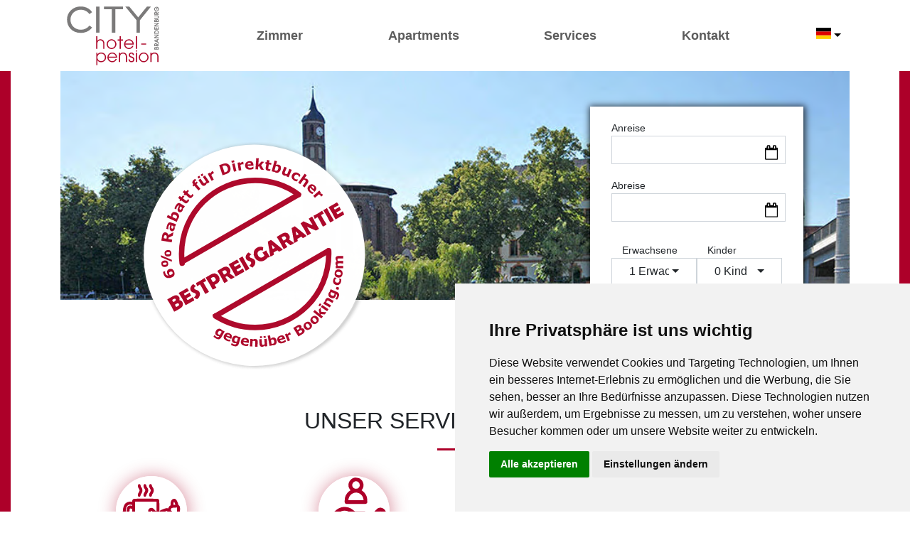

--- FILE ---
content_type: text/html; charset=utf-8
request_url: https://cityhotel-brandenburg.de/
body_size: 5918
content:
<!DOCTYPE html>
<html lang="@lang">
<head>
    <meta charset="UTF-8">
    <title>City Hotel in Brandenburg an der Havel</title>
    <meta name="keywords" lang="@lang" content="Pension, Hotel, Hostel, Urlaub, Unterkunft, Reise, Ausflug, Brandenburg an der Havel, Ferienwohnung, Havel, Mieten, Wohnung, City, Innenstadt, Neustadt, Bahnhof, Steinstraße, Frühstück, günstige &Uuml;bernachtung, günstig, Unterkunft, Fahhrad, Fahrradunterkunft, Bett und Bike, Bikeline, Stadtzentrum, Apartment, Appartement, Monteurunterkunft, Motorradhotel">
    <meta name="description" lang="@lang" content="12 Hotel Zimmer mit Übernachtung im Stadtzentrum von Brandenburg an der Havel. Einzelzimmer ab 39 Euro mit Frühstück;Doppelzimmer ab 59 Euro inkl. Frühstück"/>
    <meta name="viewport" content="width=device-width, initial-scale=1.0">

    <base href="">
    <style>
         .logo img {
         height: 89px;
        }
        @media (min-width: 992px)
          .bodyWrapper .first {
              margin-top: 100px;
          }
          .first-section .backgroundImage {
              height: calc(100% - 10px);
          }
          .first-section {
            padding-top: 100px;
            height: 60vh;
            overflow: hidden;
        }

    
    </style>
   
</head>
<body style="max-width: 100%;">
<div class="bodyWrapper">

<!-- Navigation -->





<nav id="navbar" class="navbar  navbar-expand-lg fixed-top " role="navigation" about="nav">
   <div class="container container-nav">   
 <div class="logo-Wrapper" itemscope="" itemtype="http://schema.org/Hotel">
                <a href="/" itemprop="url" class="logo navbar-brand">
                    <img itemprop="logo" class="d-inline-block align-right" height="89px" onerror="this.onerror=null; this.src='/assets/dist/img/logo_small.gif'" src="/assets/dist/img/LOGO CITY HOTEL PENSION 2017.svg" alt="Cityhotel Brandenburg">
                </a>
         
       
        </div>
   
       
      
           <button class="navbar-toggle collapsed" type="button" data-toggle="collapse" data-target="#navbarSupportedContent" aria-controls="navbarSupportedContent" aria-expanded="false" aria-label="Toggle navigation">
                  <span class="sr-only">Toggle navigation</span>
                   <span class="icon-bar top-bar"></span>
                   <span class="icon-bar middle-bar"></span>
                    <span class="icon-bar bottom-bar"></span>
           </button>
           <div class="collapse navbar-collapse" id="navbarSupportedContent">


                <ul class="nav navbar-nav "><li class="nav-item  " ><a class="nav-link" href="zimmer.html">Zimmer</a></li><li class="nav-item  " ><a class="nav-link" href="apartments.html">Apartments</a></li><li class="nav-item  " ><a class="nav-link" href="services.html">Services</a></li><li class="nav-item  " ><a class="nav-link" href="kontakt.html">Kontakt</a></li></ul>
        
            <!-- Collect the nav links, forms, and other content for toggling -->
           
                
            <!-- /.navbar-collapse -->
            </div>
              <div class="  langSelect">
            
            <select onchange="navigateTo(this, 'window', false);" class="selectpickerLang" data-width="fit">
                <option    value="en"  data-content='<span class="flag-icon flag-icon-us"></span> '></option>
                <option  selected   value="de"  data-content='<span class="flag-icon flag-icon-de"></span> '></option>
            </select>
        </div>
        
     
     
    <!-- /.container -->
</div>
</nav>










<section>
<div class="container-lg  first-section">
  

<div class="backgroundImage">


                      <img 
                      srcset="/assets/dist/img/slider/Havelufer-480w.webp 480w,
                       /assets/dist/img/slider/Havelufer-992w.webp 768w,
                         /assets/dist/img/slider/Havelufer-992w.webp 992w"
                        
                        src="/assets/dist/img/slider/Havelufer.webp" class="d-block" alt="...">
 

</div>
          <div class="stempelWrapper"><div class="stempel" style="">
          	</div>
            </div>

            <div  class="priceWidget  open">
          
            
            <div  class="priceWidgetInner">
               


                    <div id="ebPriceOmeter" class="content">
                    	<div class="label"> Anreise</div> 
                    	<div class="row">
                    		<div class="dateInput inputGroup  form-control">

                    		<input type="text" id="arrivalDate" class="datePicker" value=""><i class="fa fa-calendar-o" aria-hidden="true"></i>
	                    </div>
	                </div>

	                <div class="label"> Abreise</div> 
                    	<div class="row">
                    	<div class="dateInput inputGroup  form-control">

                    		<input type="text" id="departureDate" class="datePicker" value="">
						<i class="fa fa-calendar-o" aria-hidden="true"></i>
	                    </div>
	                </div>
	                    <!--div class="dateInput inputGroup">
	                    		<input type="text" id="departureDate" class="datePicker form-control" value="Abreise">
							<i class="fa fa-calendar-o" aria-hidden="true"></i>
	                    </div-->
	               <!--      <div class="label"> Zimmer</div> 
	                    <div id="categorySelect" class="category inputGroup  selectInputGroup form-control">
	                    	<select class="categorySelect form-control"></select>

	                    </div> -->

	                      <div class="row">
	                       <!-- <div class="label"> Erwachsene</div> 	        
	                                -->
	                                <div class="row">
	                                	<div class="label col-6"> Erwachsene</div> 	
	                                	<div class="label col-6"> Kinder</div> 	
	                    	<div class="numAdults input-group selectInputGroup form-control col-6"> 
								<select id="numPersons" class="selectpicker  form-control">
																
																	  <option value="1">1 Erwachsener</option>
																	  <option value="2">2 Erwachsene</option>
																	  <option value="3">3 Erwachsene</option>
																	   <option value="4">4 Erwachsene</option>
																	    <option value="5">5 Erwachsene</option>
																	       <option value="6">6 Erwachsene</option>
								</select>
							</div>
							<!-- <div class="label"> Kinder</div> 	                 -->
	                    	<div class="numChild input-group selectInputGroup form-control col-6"> 
								<select id="numPersons" class="selectpicker  form-control">
																 	  <option value="0">0  Kind</option>
																	  <option value="1">1  Kind</option>
																	  <option value="2">2  Kinder</option>
																	  <option value="3">3  Kinder</option>
																	   <option value="4">4  Kinder</option>
																	    <option value="5">5  Kinder</option>
																	       <option value="6">6  Kinder</option>
								</select>
							</div>
							</div>

	                    </div>
	                  <!--   <div class="prices">
	                    	<div class="channels">
	                    		<div class="channel row"><div class="name col-6">booking.com</div><div class="price col-6">- €</div></div>
	                    		
	                    	</div>
	                    	<div class="ourPrice row">
	                    		<div class="label col-6">
	                    		Unser Preis
	                    		</div>
	                    		<div class="outPriceValue col-6"></div>
	                    	</div>
	                    </div>
 -->
	                    <div class="showRoomButton">
	                    	<a class="btn showRoomButton">Bestpreis sichern</a>
	                    </div>

                    </div>
            </div>
        </div>
</div>
</section>

<section id="newsticker">
	<div class="container">
	<div class="newsticker blinkborder">
		<div class="newsticker_fadeIn">
			
			<div class="">
				<strong>Achtung! 6% Rabatt für Direktbuchung bei uns per Telefon oder Mail. | 6% discount for direct booking via phone or email.</strong>
			</div>
			
		</div>
	</div>
	</div>
</section>

<div class="clear-fix"></div>

<section id="service" class="d-none d-lg-block">
    <div class="container">
        <div class="row">
          
        </div>
    </div>
    <div class="container">
        <div class="row">
              <div class="col-12 text-center">
                <h2 class="section-heading">UNSER SERVICE-ANGEBOT</h2>
                <hr class="primary">
            </div>
            <div class="col-lg-3 col-xs-12 col-md-6 text-center">
                <div class="service-box">
                    <div class="rounded-circle round-icon">
                        <i class="fa rst-4x rst-coffee text-primary sr-icons"></i>
                    </div>
                    <h3>FRÜHSTÜCK</h3>
                    <p class="text-muted">Frühstücksbuffett wird dem Übernachtungspreis hinzugefügt.</p>
                </div>
            </div>
            <div class="col-lg-3 col-xs-12 col-md-6 text-center">
                <div class="service-box">
                    <div class="rounded-circle round-icon">
                        <i class="fa rst-4x rst-kunde text-primary sr-icons"></i>
                     </div>
                    <h3>SERVICE</h3>
                    <p class="text-muted"> Wir kümmern uns um die gesamte Organisation von A wie Autovermietung bis Z wie Zoobesuch </p>
                </div>
            </div>
            <div class="col-lg-3 col-xs-12 col-md-6 text-center">
                <div class="service-box">
                    <div class="rounded-circle round-icon">
                        <i class="fa rst-4x rst-bike text-primary sr-icons"></i>
                    </div>
                    <h3>FAHRRAD-VERLEIH</h3>
                    <p class="text-muted">Verleih von Fahrrädern</p>
                </div>
            </div>
            <div class="col-lg-3 col-xs-12 col-md-6 text-center">
                <div class="service-box">
                    <div class="rounded-circle round-icon">
                        <i class="fa rst-4x  rst-sup text-primary sr-icons"></i>
                     </div>
                    <h3>SUP VERLEIH</h3>
                    <p class="text-muted">Verleih von Standup Paddling Boards</p>
                </div>
            </div>
        </div>
    </div>
</section><section class="no-padding" id="zimmerKategorie">
   <div id="apartments"></div>
     <div class="container-fluid  bg-primary">

       
        <div class="row">
            <div class="col-lg-12 text-center">
                <h2 class="section-heading">UNSERE ZIMMER UND APARTMENTS</h2>
                <hr class="primary">
            </div>
        </div>

        <div class="row rooms">
        	<div class="col-sm-6 col-12 firstRoom">

        		<div class="room-box">
        		<div class="room-box-image">
        			   <img class="img-responsive" src="/assets/dist/img/portfolio/Einzelzimmer-small.jpg " alt="Einzelzimmer"/>
        		</div>
        		   <div  class="room-box-header">
                        ZIMMER
                    </div>
        		 <div class="room-box-caption">
        			<div class="room-box-caption-content">
                            <div class="rooms-desc">
                                Unsere Einzelzimmer sind Modern und Komfortabel eingerichtet.  
                            </div>
 <div class="buttons">
                        
                           
                            
                            	<a href="" class="btn btn-red bookingButton">  Buchen </a>
                                  <a href="/zimmer.html" class="btn btnCat btn-white" >  Kategorien   </a>
                            </div>		
                    </div>
        		</div>
        		</div>
        	</div>	
         
			<div class="col-sm-6 col-12 ">
				<div class="room-box">
        		<div class="room-box-image">  
        			 <img class="img-responsive" src="/assets/dist/img/portfolio/Apartmentmit2-small.jpg" alt="Einzelzimmer"/>
        		</div>
        		  <div  class="room-box-header">
                        APARTMENTS
                    </div>
        		 <div class="room-box-caption">
        			<div class="room-box-caption-content">
                            <div class="rooms-desc">
                                Unsere Apartments sind Modern und Komfortabel eingerichtet.
                            </div>
                            <div class="buttons">
                           
                           
                           
                            
                            	<a href="" class="btn btn-red bookingButton">  Buchen  </a>
                                    <a href="/apartments.html" class="btn btnCat btn-white" > Kategorien  </a>
                            </div>
                    </div>
        		</div>
        	</div>
        	</div>	



        </div>   
    </div>


</section>
<div class="container-fluid hr-line">
</div>
<section id="kontakt">
    <div class="container ">
        <div class="row ">
         
            <div class="col-12 col-lg-4 text-center">
                <p class="title">Telefonnummer</p>
                <p><a href="tel:+49 3381/325652"><strong>+49 3381/325652</strong></a></p>

            </div>
                  <div class="col-12 col-lg-4 text-center">
              <p  class="title">Adresse</p>
              <p><strong>Große Gartenstraße 2</strong></p>
                <p><strong>14776 Brandenburg a.d.Havel</strong></p>
            </div>
        
            <div class="col-12 col-lg-4 text-center">
               <p  class="title">E-Mail</p>
                <p><strong><a href="mailto:info@cityhotel-brandenburg.de">info@cityhotel-brandenburg.de</a></strong></p>
            </div>

        </div>
    </div>
    <div class="container">
        <div class="row">
        <div class=" col-12">
        
          <div class="googlemap">
          <!--iframe src="https://www.google.com/maps/embed?pb=!1m18!1m12!1m3!1d2434.1307087173077!2d12.55584931595004!3d52.40430725254884!2m3!1f0!2f0!3f0!3m2!1i1024!2i768!4f13.1!3m3!1m2!1s0x47a8c059331c2577%3A0x13642de0d46271d0!2sCity%20Hotel%20Pension%20Brandenburg!5e0!3m2!1sen!2sde!4v1622711368558!5m2!1sen!2sde"  style="border:0;" allowfullscreen="" loading="lazy"></iframe-->
            <a href="https://www.google.com/maps?ll=52.404304,12.558038&z=16&t=m&hl=en&gl=DE&mapclient=embed&cid=1397292228050842064">
              <img srcset="
              /assets/dist/img/GoogleMap-470w.webp 480w,
               /assets/dist/img/GoogleMap-930w.webp 930w,
               /assets/dist/img/GoogleMap.webp 1200w
              " 
              src="/assets/dist/img/GoogleMap.webp" >
            </a>
          </div> 
      </div>
    </div>
    </div>
</section>






<!-- Footer -->
<footer class="footer" about="footer">
    <div class="container ">
        <div class="row text-center">
            
            <div class="footerWrapper">
                <div class="footerLink">
                    <a  href="kontakt.html#impressum" style="color:white" > IMPRESSUM </a>
                </div> <div class="footerLink">
                <a href="kontakt.html#datenschutz" style="color:white" > DATENSCHUTZERKLÄRUNG </a>
                
            </div> <div class="footerLink">
            <a   style="color:white" href="https://www.facebook.com/city.hotel.pension.brandenburg/" target="_blank" ><i class="fab fa-facebook-square"></i> FACEBOOK</a>
        </div> <div class="footerLink">
        <a href="/backend"  style="color:white" > LOGIN </a>
    </div>
</div>
</div>
</div>
<div class="row  text-center"><div class="col-12 mapsReview">

    <div class="starsCard">
        <div class="rating">
            <div class="googleLogo">
                <svg xmlns="http://www.w3.org/2000/svg" viewBox="0 0 24 24" width="40" height="40">
  <g transform="matrix(1, 0, 0, 1, 27.009001, -39.238998)">
    <path fill="#4285F4" d="M -3.264 51.509 C -3.264 50.719 -3.334 49.969 -3.454 49.239 L -14.754 49.239 L -14.754 53.749 L -8.284 53.749 C -8.574 55.229 -9.424 56.479 -10.684 57.329 L -10.684 60.329 L -6.824 60.329 C -4.564 58.239 -3.264 55.159 -3.264 51.509 Z"/>
    <path fill="#34A853" d="M -14.754 63.239 C -11.514 63.239 -8.804 62.159 -6.824 60.329 L -10.684 57.329 C -11.764 58.049 -13.134 58.489 -14.754 58.489 C -17.884 58.489 -20.534 56.379 -21.484 53.529 L -25.464 53.529 L -25.464 56.619 C -23.494 60.539 -19.444 63.239 -14.754 63.239 Z"/>
    <path fill="#FBBC05" d="M -21.484 53.529 C -21.734 52.809 -21.864 52.039 -21.864 51.239 C -21.864 50.439 -21.724 49.669 -21.484 48.949 L -21.484 45.859 L -25.464 45.859 C -26.284 47.479 -26.754 49.299 -26.754 51.239 C -26.754 53.179 -26.284 54.999 -25.464 56.619 L -21.484 53.529 Z"/>
    <path fill="#EA4335" d="M -14.754 43.989 C -12.984 43.989 -11.404 44.599 -10.154 45.789 L -6.734 42.369 C -8.804 40.429 -11.514 39.239 -14.754 39.239 C -19.444 39.239 -23.494 41.939 -25.464 45.859 L -21.484 48.949 C -20.534 46.099 -17.884 43.989 -14.754 43.989 Z"/>
  </g>
</svg>
            </div>
            <div class="starsRating">
                <div class="stars">
                <span id="star1" class="fa fa-star "></span>
                <span id="star2" class="fa fa-star "></span>
                <span id="star3" class="fa fa-star "></span>
                <span id="star4" class="fa fa-star"></span>
                <span id="star5" class="fa fa-star"></span></div>
                <div class="starsText"></div>
            </div>
        </div>

        <div class="reviewsLink"><a target="_blank" href="https://search.google.com/local/reviews?placeid=ChIJdyUcM1nAqEcR0HFi1OAtZBM&q=City+Hotel+Pension+Brandenburg&hl=en&gl=DE;" class="btn btn-primary">Goolge Reviews</a> </div>
    </div>
</div></div>

<!-- /.row -->
</footer>
</div>



<!-- Latest compiled and minified CSS -->
<!-- <link rel="stylesheet" href="https://maxcdn.bootstrapcdn.com/bootstrap/3.3.7/css/bootstrap.min.css"
      integrity="sha384-BVYiiSIFeK1dGmJRAkycuHAHRg32OmUcww7on3RYdg4Va+PmSTsz/K68vbdEjh4u" crossorigin="anonymous"> -->

<!-- Optional theme -->
<!-- <link rel="stylesheet" href="https://maxcdn.bootstrapcdn.com/bootstrap/3.3.7/css/bootstrap-theme.min.css"
      integrity="sha384-rHyoN1iRsVXV4nD0JutlnGaslCJuC7uwjduW9SVrLvRYooPp2bWYgmgJQIXwl/Sp" crossorigin="anonymous"> -->


<link rel="stylesheet" type="text/css" href="/assets/dist/reducedBootstrap.css">
 <!-- <link rel="stylesheet" href="https://cdn.jsdelivr.net/npm/bootstrap@4.5.3/dist/css/bootstrap.min.css" integrity="sha384-TX8t27EcRE3e/ihU7zmQxVncDAy5uIKz4rEkgIXeMed4M0jlfIDPvg6uqKI2xXr2" crossorigin="anonymous"> -->
<link rel="stylesheet" type="text/css" href="/assets/dist/build.min.css">
<link rel="stylesheet" href="https://cdn.jsdelivr.net/npm/bootstrap-select@1.14.0-beta/dist/css/bootstrap-select.min.css">

<link rel="stylesheet" type="text/css" media="screen"
      href="https://ajax.googleapis.com/ajax/libs/jqueryui/1.9.2/themes/base/jquery-ui.css"/>

<!--script src="https://kit.fontawesome.com/be87dd6a38.js" crossorigin="anonymous"></script-->
<!-- <script src="https://use.fontawesome.com/de1c78741f.js"></script> -->
<script
  src="https://code.jquery.com/jquery-3.6.0.min.js"
  integrity="sha256-/xUj+3OJU5yExlq6GSYGSHk7tPXikynS7ogEvDej/m4="
  crossorigin="anonymous"></script>


<!-- Latest compiled and minified JavaScript -->
<script src="https://cdnjs.cloudflare.com/ajax/libs/popper.js/1.12.9/umd/popper.min.js" integrity="sha384-ApNbgh9B+Y1QKtv3Rn7W3mgPxhU9K/ScQsAP7hUibX39j7fakFPskvXusvfa0b4Q" crossorigin="anonymous"></script>
<script src="https://cdn.jsdelivr.net/npm/bootstrap@4.5.3/dist/js/bootstrap.bundle.min.js" integrity="sha384-ho+j7jyWK8fNQe+A12Hb8AhRq26LrZ/JpcUGGOn+Y7RsweNrtN/tE3MoK7ZeZDyx" crossorigin="anonymous"></script>

<script src="https://cdn.jsdelivr.net/npm/bootstrap-select@1.14.0-beta/dist/js/bootstrap-select.min.js"></script>
<script src="https://cdn.jsdelivr.net/npm/bootstrap-select@1.14.0-beta/dist/js/i18n/defaults-de_DE.min.js"></script>


<script src="/assets/dist/build.min.js"></script>
<script type="text/javascript"  src="/assets/js\vendor\jquery-ui-1.12.1.custom/jquery-ui.min.js"></script>



                  
<script type="text/javascript" async src="https://www.easy-booking.at/clientWeb001/js/jquery.easybooking.frontend.v2.min.js"></script>
<!--script type="text/javascript" async type="text/javascript" src="//www.easy-booking.at/ebPlugins/enquiry/jquery.easybooking.enquiry.v2.min.js"></script-->





<!-- Cookie Consent by https://www.CookieConsent.com -->
<script type="text/javascript" src="//www.cookieconsent.com/releases/3.1.0/cookie-consent.js"></script>
<script type="text/javascript">
document.addEventListener('DOMContentLoaded', function () {
cookieconsent.run({"notice_banner_type":"simple","consent_type":"express","palette":"light","language":"de"});
});
</script>

<script src="/assets/js/googleRating.js"></script>
<!--script src="https://maps.googleapis.com/maps/api/js?key=AIzaSyDv9ZdVEf8T5mNhimkMS7qqnHLKvejUDFs&libraries=places&callback=initGoogleRating"></script-->


<noscript>ePrivacy and GPDR Cookie Consent by <a href="https://www.CookieConsent.com/" rel="nofollow noopener">Cookie Consent</a></noscript>
<!-- End Cookie Consent by https://www.CookieConsent.com -->
</body>
</html>

--- FILE ---
content_type: text/html; charset=utf-8
request_url: https://cityhotel-brandenburg.de/api/GoogleApi
body_size: -177
content:
{
   "error_message" : "You must enable Billing on the Google Cloud Project at https://console.cloud.google.com/project/_/billing/enable Learn more at https://developers.google.com/maps/gmp-get-started",
   "html_attributions" : [],
   "status" : "REQUEST_DENIED"
}

--- FILE ---
content_type: text/css; charset=utf-8
request_url: https://cityhotel-brandenburg.de/assets/dist/build.min.css
body_size: 6503
content:
.first-section,.round-icon,.zimmerList .zimmer .left{overflow:hidden}.btn-primary,hr{border-color:#AD0029}.buchung .input-group .bootstrap-select .dropdown-toggle:focus,.form-control:focus,.priceWidget .priceWidgetInner .category .categorySelect:focus,.priceWidget .priceWidgetInner .dateInput input:focus{outline:0}@font-face{font-family:Avenir;font-style:normal;font-weight:400;src:url(https://fonts.gstatic.com/l/font?kit=ijwUs5PnXdA4ZZUA6Zd-&skey=8887f17a62203d44&v=v4) format('woff2');unicode-range:U+0100-024F,U+0259,U+1E00-1EFF,U+2020,U+20A0-20AB,U+20AD-20CF,U+2113,U+2C60-2C7F,U+A720-A7FF;font-display:swap}@font-face{font-family:Avenir;font-style:normal;font-weight:400;src:url(https://fonts.gstatic.com/l/font?kit=ijwUs5PnXdA4ZZUA55d-&skey=8887f17a62203d44&v=v4) format('woff2');unicode-range:U+0000-00FF,U+0131,U+0152-0153,U+02BB-02BC,U+02C6,U+02DA,U+02DC,U+2000-206F,U+2074,U+20AC,U+2122,U+2191,U+2193,U+2212,U+2215,U+FEFF,U+FFFD;font-display:swap}body{font-family:Avenir,sans-serif}body,html{height:100%;width:100%}hr{border-width:3px;max-width:50px}a{-webkit-transition:all .35s;-moz-transition:all .35s;transition:all .35s;color:#AD0029}a:focus,a:hover{color:#7a001d}p{font-size:16px;line-height:1.5;margin-bottom:20px}.first-section{padding-top:100px;height:60vh}.first-section .screen-xl{width:1600px;min-height:600px}.first-section .screen-lg{width:1200px;min-height:600px}.first-section .screen-md{width:992px;min-height:600px}.first-section .backgroundImage{height:calc(100% - 10px)}@media (min-width:992px) and (max-width:1199px){.first-section .backgroundImage img{height:100%}}@media (max-width:767px){.first-section .backgroundImage{height:100%}.first-section .backgroundImage img{width:auto;height:100%}.first-section{height:85vh;padding-top:0;position:relative;padding-right:0;padding-left:0}}@media (min-width:768px) and (max-width:991px){.first-section{height:100%;width:100%;margin:0;padding:100px 0 0}}.no-padding{padding:0}.bodyWrapper .second,.buttons .btn{padding-top:15px}.section-heading{margin-top:0}.service-box{max-width:400px;margin:50px auto 0}@media (min-width:992px){.service-box{margin:20px auto 0}}#navbar,.service-box p{margin-bottom:0}.service-box h3{margin-top:20px}.text-primary{color:#AD0029!important}.btn-primary{color:#fff;background-color:#AD0029;-webkit-transition:all .35s;-moz-transition:all .35s;transition:all .35s}.btn-primary.active,.btn-primary.focus,.btn-primary:active,.btn-primary:focus,.btn-primary:hover,.open>.dropdown-toggle.btn-primary{color:#fff;background-color:#940023;border-color:#890021}.btn-primary.active,.btn-primary:active,.open>.dropdown-toggle.btn-primary{background-image:none}.btn-primary.disabled,.btn-primary.disabled.active,.btn-primary.disabled.focus,.btn-primary.disabled:active,.btn-primary.disabled:focus,.btn-primary.disabled:hover,.btn-primary[disabled],.btn-primary[disabled].active,.btn-primary[disabled].focus,.btn-primary[disabled]:active,.btn-primary[disabled]:focus,.btn-primary[disabled]:hover,fieldset[disabled] .btn-primary,fieldset[disabled] .btn-primary.active,fieldset[disabled] .btn-primary.focus,fieldset[disabled] .btn-primary:active,fieldset[disabled] .btn-primary:focus,fieldset[disabled] .btn-primary:hover{background-color:#AD0029;border-color:#AD0029}.btn-primary .badge{color:#AD0029;background-color:#fff}.btn{border:none;font-weight:700;text-transform:uppercase}@media (min-width:1200px){.logo{background:#fff}}.logo img{height:89px;width:150px}.bodyWrapper{background:#AD0029;padding-left:15px;padding-right:15px}.bodyWrapper .container-fluid{background:#fff}.bodyWrapper .first{padding-left:0;padding-right:0}@media (min-width:992px){.bodyWrapper .first{margin-top:100px}}.langSelect{float:right}.header{z-index:1060;height:50px;line-height:50px;color:#AD0029;background:linear-gradient(90deg,#fff,#eee);font-size:large}.navbar-toggler{z-index:1200}.navbar-toggler .screen-md{display:none}.header_container{max-width:100%}.navbar-fixed-top2{top:0}.navbar{max-width:100vw}@media (max-width:1199px){.navbar{padding:0}}.collapsed .navbar-toggler-icon{content:''}.navbar-toggler-icon{content:'X'}@media (max-width:767px){#navbarSupportedContent{height:100vh}}@media (max-width:991px){.container-nav{margin-left:0!important}#navbarSupportedContent{padding-top:100px;position:absolute;top:0;background-color:#AD0029;width:100%;margin:auto}#navbarSupportedContent .nav-link{color:#fff!important;font-size:x-large}}#navbar{background:#fff;height:100px!important;border-top:0}#navbar .container .screen-sm{width:100%;margin:0}#navbar .nav-item.active a.nav-link{color:#AD0029}@media (max-width:1199px){#navbar .logo-Wrapper{margin-left:auto}}@media (min-width:1200px){#navbar .nav-item{margin:auto}#navbar{background-color:#fff!important}#navbar a{color:#5C5C5C}}#navbar .contactHeader{margin-left:15px}#navbar .contactHeader i{margin-left:10px;margin-right:20px}#navbar a{color:#fff}#navbar .nav{margin-left:50px;margin-right:50px;width:100%}@media (max-width:991px){#navbar .nav li{width:70%;text-align:center;border-bottom:2px solid #fff}#navbar .nav li:last-child{border-bottom:none}}#navbar .nav li .nav-link{color:#5C5C5C}.navbar-toggle{display:none;background:#AD0029!important;position:relative;float:right;padding:9px 10px;border:1px solid transparent;border-radius:4px;z-index:1600;margin:8px 15px 8px auto}@media (max-width:1199px){.navbar-toggle{display:block}}.navbar-toggle:hover{background:0 0!important}.navbar-toggle .icon-bar{display:block;width:22px;transition:all .2s;background-color:#fff;height:2px;border-radius:1px;margin-top:4px}.navbar-toggle .top-bar{transform:rotate(45deg);transform-origin:10% 10%}.navbar-toggle .middle-bar{opacity:0}.navbar-toggle .bottom-bar{transform:rotate(-45deg);transform-origin:10% 90%}.navbar-toggle.collapsed .bottom-bar,.navbar-toggle.collapsed .top-bar{transform:rotate(0)}.navbar-toggle.collapsed .middle-bar{opacity:1}.footer{line-height:40px;background:#AD0029;color:#000;margin-top:0;margin-bottom:0}.footer .row{text-align:left}.footer .row .footerWrapper{margin:auto;display:flex}.footer .row .footerWrapper .footerLink{margin-left:50px}@media (max-width:767px){.footer .row .footerWrapper .footerLink{margin-left:auto}}.footer .footer_links{float:left;color:#000}.footer .footer_links:hover{cursor:pointer}.footer .footer_login{float:right}.footer .footer_login a{color:#000}footer{margin:50px 0}.btn{border-radius:0}.btn-black{background-color:#000;color:#fff}.btn-white,.btn-whitea,.buttons .btn-white,.sendButton{color:#AD0029}.round-icon{border:2px solid #fff;width:100px;height:100px;margin:auto;-webkit-box-shadow:1px 1px 25px 1px rgba(174,10,44,.45);-moz-box-shadow:1px 1px 25px 1px rgba(174,10,44,.45);box-shadow:1px 1px 25px 1px rgba(174,10,44,.45)}.btn-red,.btn-white,.room-box{border-radius:0}@media (max-width:991px){.footer .row .footerWrapper{display:block}.round-icon{display:none}}.bootstrap-select .dropdown-menu .show,.bootstrap-select .show{display:block}.round-icon i{line-height:100px}.buttons .btn{width:40%;padding-bottom:15px;text-transform:none;font-size:1.2rem}@media (max-width:767px){.buttons .btn{font-size:1.1rem;width:auto;padding-left:5px;padding-right:5px}}.btn-red{background-color:#AD0029}.btn-lang,.btn-white{background-color:#fff}.btn-white{border:1px solid #AD0029}.btn-lang{padding-top:5px;padding-bottom:5px;color:#000}#kontakt,.spaceBottom{padding-bottom:50px}.bootstrap-select{width:100%}.bootstrap-select .dropdown-menu{min-width:max-content}.bootstrap-select .dropdown-menu li{margin:10px}.bootstrap-select .btn{font-weight:300}.bootstrap-select .btn-light{background-color:transparent}.buchung .form-control[readonly],.portfolio-box,.priceWidget,.room-box,.room-box .room-box-header,.zimmerList .overlayBG{background-color:#fff}@media (max-width:991px){.first{padding-top:100px}}.first h1{padding-top:20px;color:#AD0029;font-weight:700}.datePicker{z-index:2}.moreBtn.fullWidth{z-index:5}.ui-datepicker{margin-top:80px}.hidden{visibility:hidden}.spaceTop{padding-top:50px}.headline{margin-top:50px}.buchung{margin:10px 0}.buchung .col-3{padding-left:0;padding-right:0}.buchung.row .col-1-5{padding:5px}.buchung .searchBtn{width:100%;height:100%;line-height:40px}.buchung .dateInput.input-group input[readonly]{background-color:transparent}.buchung .dateInput.input-group .dateText{line-height:40px;padding-left:15px}@media (max-width:767px){.buchung .dateInput.input-group .dateText{padding-left:5px;font-size:1rem}.buchung .dateInput.input-group{height:240px}}@media (max-width:991px){.buchung .dateInput.input-group{height:130px}.buchung .dateInput.input-group i.fa{height:40px}}.buchung .dateInput.input-group .datePresentation{width:100%;text-align:center;border-top:1px solid #AD0029;height:80px;line-height:80px}.buchung .dateInput.input-group .datePresentation .day{width:33%;float:left;color:#AD0029;font-size:3rem;padding-left:15px}@media (max-width:767px){.buchung .dateInput.input-group .datePresentation{height:200px}.buchung .dateInput.input-group .datePresentation .day{width:auto;padding-left:10px;font-size:2rem}}.buchung .dateInput.input-group .datePresentation .month{width:66%;display:inline-block;line-height:25px;text-align:left;vertical-align:middle}@media (max-width:767px){.buchung .dateInput.input-group .datePresentation .month{width:60%;text-align:center}.buchung .dateInput.input-group .datePresentation .dayString{display:none}}@media (max-width:420px){.buchung .buchung .dateInput.input-group .datePresentation .day{font-size:2rem}}.buchung .input-group{border:1px solid #AD0029;width:100%;height:50px;padding:5px 0}.zimmerList,.zimmerList .zimmer{padding-bottom:20px}.buchung .input-group .mobileView{width:100%}.buchung .input-group .mobileHeader{margin-left:20px;line-height:40px;float:left}@media (max-width:1199px){.buchung .input-group .datePicker:first-word{color:#AD0029}}@media (max-width:991px){.buchung .input-group{border:1px solid #5C5C5C;box-shadow:rgba(0,0,0,.15) 0 3px 3px 0}.buchung .input-group i.fa{float:right;margin-left:auto}}.buchung .input-group .bootstrap-select .btn{font-weight:400;text-transform:none}.portfolio-box-header,.zimmerList .zimmer .middle .text h2{text-transform:uppercase}.buchung .input-group .bootstrap-select button.btn-light{background:0 0}.buchung .input-group input{height:40px;border:none}.buchung .input-group i.fa{height:100%;line-height:40px;text-align:middle;margin-right:10px;font-size:1.4rem}.zimmerList .hr-line{border:1px solid #AD0029}@media (max-width:767px){.zimmerList .hr-line{border:none}}.zimmerList .zimmer{border-bottom:1px solid #AD0029;margin:20px}.zimmerList .zimmer .middle{z-index:2}.zimmerList .zimmer .right{text-align:center;z-index:2}@media (max-width:767px){.zimmerList .zimmer{padding-bottom:0;margin-left:0;margin-right:0;height:250px;margin-bottom:30px}.zimmerList .zimmer .hr-line{display:none}.zimmerList .zimmer .left{padding-left:0;padding-right:0}.zimmerList .zimmer .middle{color:#fff;position:relative;padding-right:0;top:-75px;display:block}.zimmerList .zimmer .right{height:110px}}.zimmerList .zimmer .right .pricePlaceholder{height:0}@media (max-width:1199px){.zimmerList .zimmer .right .pricePlaceholder{height:50%}}@media (min-width:768px) and (max-width:991px){.zimmerList .zimmer .right .pricePlaceholder{height:20%}}@media (max-width:767px){.zimmerList .zimmer .right .pricePlaceholder{height:0}}.zimmerList .zimmer .right .priceWrapper .ab{font-size:.7rem}.zimmerList .zimmer .right .priceWrapper .priceValue{font-size:1.8rem;height:100%;width:100%;display:flex}.zimmerList .zimmer .right .priceWrapper .priceValue span{width:100%}.zimmerList .zimmer .right .priceWrapper .priceValue span p{margin-bottom:0;line-height:1.2}@media (min-width:992px){.hidden{visibility:visible}.zimmerList .zimmer .right .priceWrapper .priceValue span{margin-top:30px}}.zimmerList .zimmer .right .moreBtn{position:inherit;top:0}@media (max-width:767px){.zimmerList .zimmer .right .priceWrapper .priceValue span p{line-height:1.1;font-size:.9rem}.zimmerList .zimmer .right .moreBtn{display:none;z-index:5}.zimmerList .zimmer .right{padding-left:0;padding-right:0;text-align:right;color:#fff;position:relative;top:-75px;right:0;float:right}.zimmerList .zimmer .right .ab{font-size:.7rem}.zimmerList .zimmer .right .priceWrapper .priceValue{font-size:1.3rem;text-align:center}}.zimmerList .zimmer .fullWidth{width:100%;z-index:5}.zimmerList .zimmer .moreBtn{top:-190px;position:relative;z-index:5}.zimmerList .zimmer .bottomGrey{position:relative;height:75px;background-color:rgba(125,125,125,.5);width:100%;top:-190px;z-index:1}.zimmerList .zimmer .bottomGrey:hover{cursor:pointer}.zimmerList .zimmer .text{height:calc(100% - 70px)}.zimmerList .zimmer .text h2{font-weight:600}@media (max-width:767px){.zimmerList .zimmer .text{height:auto;align-self:end}.zimmerList .zimmer .text h2{font-size:1.1rem}.zimmerList .zimmer .text .desc,.zimmerList .zimmer .text .equipment{display:none}}.zimmerList .zimmer .icons{display:flex;flex-wrap:wrap;float:left;margin-top:10px;height:50px}@media (max-width:767px){.zimmerList .zimmer .icons{display:none}.zimmerList .overlayBG .maxiGallery{max-height:40%}}.zimmerList .zimmer .icons .roomIcon{width:40px;margin:auto 20px auto auto}.zimmerList .zimmer .icons .roomIcon img{height:40px}.zimmerList .zimmer .icons .roomIcon .title{position:relative;z-index:1000;top:-75px;border:1px solid #AD0029;min-width:100px;width:fit-content;padding:5px;text-align:center;background:#fff}.icons img{height:50px}.openAuswahlWrapper{background-color:#AD0029;color:#fff}.openAuswahlWrapper .openAuswahl{height:100%;width:100%;display:table;text-align:center}.openAuswahlWrapper .content_wrapper{display:table-cell;vertical-align:middle}.overlay.DetailsOverlay{min-height:100vh;padding:20px;overflow:scroll;height:-webkit-fill-available}.overlay.DetailsOverlay .closeButton{position:relative;right:-90%}@media (min-width:992px){.overlay.DetailsOverlay .closeButton{top:80px;right:60px}}.zimmerList .overlayBG{position:relative;top:40px;width:90%;height:auto}@media (max-width:400px){.zimmerList .overlayBG{top:70px}}.zimmerList .overlayBG .maxiGallery{height:200px}.zimmerList .overlayBG .maxiGallery .arrow3{border:solid #000;border-width:0 1vmin 1vmin 0}.zimmerList .overlayBG .maxiGallery .image{max-height:50vh}.zimmerList .overlayBG .middle{margin:20px;position:initial;top:auto;color:#000;width:90%;padding-right:auto}.zimmerList .overlayBG .middle .desc{display:flex;font-size:16px}.zimmerList .overlayBG .middle ul.equipment{padding-top:20px;padding-left:20px;display:block;font-size:14px}.zimmerList .overlayBG .middle .hr-line{display:block;border:1px solid #ad0029}.zimmerList .overlayBG .middle .icons{display:flex;height:auto;margin-bottom:20px}.zimmerList .overlayBG .middle .icons .roomIcon{margin-right:5px;height:25px;width:25px}.zimmerList .overlayBG .middle .icons .roomIcon .title{color:#000}.zimmerList .overlayBG .middle .icons .roomIcon img{color:#fff;height:25px;width:25px}.roomCatLink{cursor:pointer;cursor:hand}.rooms{padding-bottom:100px}@media (min-width:768px){.rooms .firstRoom .room-box{float:right}}.room-box{width:400px;height:500px;padding:3px}@media (min-width:992px) and (max-width:1199px){.room-box{width:60%}}@media (min-width:1200px) and (max-width:1400){.room-box{width:400px}}@media (min-width:768px) and (max-width:991px){.room-box{width:80%;height:500px}}@media (max-width:767px){.room-box{width:100%;margin-left:auto;margin-right:auto;margin-bottom:20px;height:440px}}.room-box .rooms-desc{color:#5C5C5C;margin:20px 20px 0;height:100px}@media (max-width:991px){.room-box .rooms-desc{height:110px;margin-bottom:10px}}.room-box .room-box-header{width:60%;border:1px solid #ad0029;border-radius:0;top:-15px;position:relative;color:#AD0029;font-weight:600;padding-top:5px;padding-bottom:3px;padding-left:15px}.room-box .room-box-image{display:flex;overflow:hidden;max-height:50%}.room-box .room-box-image img{width:fit-content;height:max-content}@media (max-width:767px){.room-box .room-box-header{top:5px;position:absolute}.room-box .room-box-image{border:3px solid #fff;margin:60px 20px 0;max-height:40%;border-radius:5px;overflow:hidden;box-shadow:0 0 9px 1px rgba(0,0,0,.58);-webkit-box-shadow:0 0 9px 1px rgba(0,0,0,.58);-moz-box-shadow:0 0 9px 1px rgba(0,0,0,.58)}}.room-box .buttons{display:flex;margin:0 20px}.room-box .buttons a.btn{width:50%}.room-box .buttons a{margin-left:5px;margin-right:auto}.room-box .buttons a:first-child{margin-left:auto;margin-right:5px}.portfolio-box{width:100%;max-width:none;height:350px}.portfolio-box .portfolio-box-image{display:flex}@media (max-width:767px){.portfolio-box{width:490px;height:270px}}@media (min-width:768px) and (max-width:991px){.portfolio-box{width:490px;height:270px}}.portfolio-box .portfolio-box-caption{cursor:pointer;cursor:hand;height:85%}.portfolio-box .portfolio-box-header{margin-left:1px;margin-right:1px}.roomImages{max-height:400px}.slickOverlay{position:absolute;top:0;left:0;background-color:rgba(12,12,12,.5);width:100%;height:100%}.roomImages #teaserImage{width:70%;float:left;overflow:hidden;padding-right:0}.roomImages #teaserImage img{width:100%}.roomImages .imageGallery{width:30%;padding:0;overflow:hidden}.roomImages .imageGallery .roomgalleryOverlay{text-align:center;background-color:rgba(12,12,12,.7);width:100%;height:100%;position:absolute;color:#fff;display:inline-grid;align-items:center}.d-none,.priceWidget{display:none}.roomImages .imageGallery .roomgalleryOverlay:hover{border:2px solid #AD0029;cursor:pointer}.slick-slide img{margin:auto}.slickGal .slickCloseButtonWrapper{background-color:rgba(12,12,12,.8);position:absolute;top:0;right:0;width:100px;height:100px;z-index:99999}.slickGal .slickCloseButtonWrapper .slickCloseButton{position:relative;top:20px;text-align:center;color:#fff}.slickGal .slickCloseButtonWrapper .slickCloseButton:hover{cursor:pointer}.slickGal .slick-prev{left:50px;width:40px;height:40px}.slickGal .slick-next{right:50px;width:40px;height:40px}#roomOverlay{width:100%;height:100%;background:#fff;position:fixed;top:0;z-index:1100;margin-left:0}#roomOverlay .bookingButton{margin-top:50px}#roomOverlay .bookingButton .btn-default{background-color:#AD0029}#roomOverlay a{color:#000}#roomOverlay .gallery{margin-top:20px}#roomOverlay .gallery .galleryArrow{color:#000;position:absolute;top:60px}#roomOverlay .gallery .galleryArrow.leftGalleryArrow{left:-15px}#roomOverlay .gallery .galleryArrow.rightGalleryArrow{right:-15px}#roomOverlay .gallery .slick-for{height:400px}#roomOverlay .gallery .slick-for .slick-slide img{margin-left:auto;margin-right:auto}#roomOverlay .gallery .slick-nav .slick-current{-webkit-box-shadow:1px 1px 5px 5px rgba(111,24,13,.75);-moz-box-shadow:1px 1px 5px 5px rgba(111,24,13,.75);box-shadow:1px 1px 5px 5px rgba(111,24,13,.75)}#roomOverlay .gallery .slick-nav .slick-slide{margin:10px}#roomOverlay .gallery .slick-nav .slick-slide img{height:125px}#roomOverlay .descriptionWrapper{color:#000}#roomOverlay .descriptionWrapper .innerWrapper{margin-left:50px}#roomOverlay .descriptionWrapper .innerWrapper h1{margin-top:0;font-size:45px}#roomOverlay .descriptionWrapper .innerWrapper div{margin-left:15px;font-size:20px}#roomOverlay .closeButton{position:fixed;top:10px;right:10px;color:#ff4773}#roomOverlay .closeButton i{cursor:pointer;cursor:hand}.portfolio-box-header{height:15%;position:absolute;bottom:0;text-align:center;color:#fff;font-size:30px;font-weight:bolder;width:100%;background:#AD0029;opacity:.9}.portfolio-box-header a{color:#fff}#bookingOverlay{width:100%;height:100%;background:#fff;position:fixed;top:0;z-index:1100;margin-left:0;overflow-y:scroll}.backgroundImage,.googlemap,.noscroll{overflow:hidden}#bookingOverlay #ebFrontEndFrame{width:100%}#bookingOverlay .closeButton{position:fixed;top:10px;right:15px;color:#ff4773}.far,.priceHeader .fa,.priceOpen .fas{color:#AD0029}#bookingOverlay .closeButton i{cursor:pointer;cursor:hand}#ebEnquiry{width:90%;margin:auto}.rst-sup{content:url(../dist/img/icons/SUP_4.svg);height:90px}.rst-bike{content:url(../dist/img/icons/bike.svg)}.rst-coffee{content:url(../dist/img/icons/coffee.svg);height:95px}.rst-kunde{content:url(../dist/img/icons/kunde.svg);height:95px}.rst-4x{max-height:90px}.fa-calendar-o{content:url(../dist/img/icons/Calendar.svg);height:40px}.fa-times{content:url(../dist/img/icons/Times.svg);height:60px}.priceOpen{border:1px solid #AD0029;position:relative;right:300px;top:150px;background:#fff;z-index:1000}.priceOpen .fas{margin:10px}@media (min-width:1400px) and (max-width:1599px){.priceWidget{right:250px}}@media (min-width:1200px) and (max-width:1400px){.priceWidget{right:150px}}.priceWidget{float:right;width:auto;min-height:340px;position:absolute;top:150px;margin-bottom:-550px;border-radius:0;opacity:1;z-index:1000;-webkit-box-shadow:1px 1px 9px 2px rgba(0,0,0,.73);-moz-box-shadow:1px 1px 9px 2px rgba(0,0,0,.73);box-shadow:1px 1px 9px 2px rgba(0,0,0,.73)}.priceWidget .row{margin-left:0;margin-right:5px;margin-bottom:20px}.priceWidget .priceWidgetInner{margin-left:20px;margin-right:20px;padding-right:10px;padding-left:10px}.priceWidget .priceWidgetInner .label{font-weight:300;font-size:.9rem;margin-top:10px}.priceWidget .priceWidgetInner div.showRoomButton{margin-top:20px}.priceWidget .priceWidgetInner .showRoomButton{background:#AD0029;color:#fff}.priceWidget .priceWidgetInner a.showRoomButton{width:100%}.priceWidget .priceWidgetInner .dateInput{height:40px;padding:5px 0 5px 20px}.priceWidget .priceWidgetInner .dateInput input{height:30px;max-width:80%;float:left;border:none}.priceWidget .priceWidgetInner .dateInput i{height:35px;width:8%;float:right;margin-right:10px;font-size:1.4rem;line-height:30px}.priceWidget .priceWidgetInner .btn{text-transform:none}.priceWidget .priceWidgetInner .category .categorySelect{width:100%;border:none}.priceWidget .priceWidgetInner .selectInputGroup{padding-top:0}.priceWidget .priceWidgetInner .prices{margin:10px 0}.priceWidget .priceWidgetInner .prices .channels .channel .price{font-weight:400;color:red;text-align:right}.priceWidget .priceWidgetInner .prices .ourPrice{margin-top:10px}.priceWidget .priceWidgetInner .prices .ourPrice .label{font-weight:500;font-size:large}.priceWidget .priceWidgetInner .prices .ourPrice .outPriceValue{font-weight:700;text-align:right;color:green}@media (max-width:767px){.priceWidget{position:absolute;top:150px;left:calc((100% - 300px)/ 2);height:340px}}@media (min-width:768px) and (max-width:991px){.priceWidget{top:150px;right:50px;height:340px;float:right}}@media (min-width:992px) and (max-width:1199px){.priceWidget{top:150px;right:150px;height:340px;float:right}}@media (min-width:1600px){.priceWidget{right:450px}}.open{width:300px}.priceClose{height:36px;float:right;width:36px}.priceWidgetInner{width:90%;float:left;margin:10px}.priceHeader{padding:.75rem 0 1.25rem 1rem;margin-bottom:12px;float:left;width:80%}.far{float:right}.list-group{margin-right:50px;width:250px;float:right}.list-group .list-group-item{font-size:13px;border-color:#AD0029}.list-group .list-group-item .price{float:right}.ui-datepicker .ui-widget-header{background:0 0;border:none}.ui-datepicker .ui-widget-header .ui-icon{background-image:none;text-indent:0;line-height:16px}.ui-datepicker .ui-widget-header .ui-datepicker-title{font-weight:400}.ui-datepicker .ui-datepicker-calendar .ui-state-default{background:0 0;border:none}.ui-datepicker .ui-datepicker-calendar tr th{font-weight:400;text-transform:uppercase}.starsCard{padding:20px;height:150px;width:300px;background-color:#fff;margin-left:auto;margin-right:auto;margin-bottom:50px}.starsCard .starsRating .stars{height:22.5px;float:right;color:grey;display:inline-block;margin-bottom:5px}.starsCard .starsRating .stars .fa-star{margin:5px;font-size:1.2rem}.starsCard .starsRating .stars .fa-star.checked{color:orange}.starsCard .starsRating .stars .fa-star svg{width:20px;height:20px}.starsCard .starsRating .starsText{font-size:1rem}.starsCard .starsRating .starsText .value{font-size:1.2rem}.starsCard .reviewsLink{width:100%}.googleLogo{border:1px solid #c0c1c3;display:inline-block;border-radius:4px;margin:0 10px;float:left;padding:10px;width:60px;height:60px}.googleLogo:before{right:-7px;border-right:7px solid transparent;top:6px}.googleLogo:after{right:-5px;border-right:6px solid transparent;top:6.3px}.newsticker{display:none;border:2px solid #AD0029;padding:20px;-webkit-box-shadow:1px 1px 25px 1px rgba(174,10,44,.45);-moz-box-shadow:1px 1px 25px 1px rgba(174,10,44,.45);box-shadow:1px 1px 25px 1px rgba(174,10,44,.45)}.alert-custom,.form-control{border-radius:0}.newly-added{animation:flyinRight 1.2s ease forwards;opacity:0;filter:blur(4px)}@keyframes flyinRight{from{transform:translateX(200%)}to{filter:blur(0);transform:scale(1);opacity:1;transform:translateX(0)}}.newly-addedMiddle{animation:flyin 1.2s ease forwards;opacity:0;transform:scale(2);filter:blur(4px)}@keyframes flyin{to{filter:blur(0);transform:scale(1);opacity:1}}@keyframes fadeIn{0%{opacity:0}100%{opacity:1}}.googlemap{margin-top:100px;height:400px}.googlemap img{width:100%}.googlemap iframe{width:100%;height:400px}#navbar .editable,.room-box .editable{color:#000!important}.tel{color:#AD0029}.alert-custom{background-color:#AD0029;color:#fff;min-height:100px;margin:20px;font-weight:700;font-size:1.5rem;padding:20px}.ebbeAppWrapper header p{color:#000}.spacer-top{margin-top:50px}@media (max-width:1199px){.navBarWhite #navbar{background-color:#fff}}.navBarWhite .navbar{margin-left:15px;margin-right:15px;background:#fff}section{background:#fff}.first-section .screen-md-max{min-height:100vh}.row .col-1-5{padding-left:0;padding-right:0}.container-margin{margin-left:50px;margin-right:50px}@media (min-width:992px){.backgroundImage img{width:100%;min-height:100%}}@media (max-width:991px){.container-margin{margin-left:0;margin-right:0}.backgroundImage img{width:100%;height:490px}}.flag-icon-us{background-image:url(/assets/dist/img/icons/us.svg)}.flag-icon-de{background-image:url(/assets/dist/img/icons/de.svg)}.flag-icon{position:relative;display:inline-block;width:1.33333333em;line-height:1em;height:20px}.flag-icon,.flag-icon-background{background-size:contain;background-position:50%;background-repeat:no-repeat}#map{height:400px}.stempel{display:none;background-repeat:no-repeat;width:320px;height:320px;position:absolute;top:200px;margin-bottom:-200px;left:450px;z-index:900}@media (max-width:767px){.stempel{display:none;top:200px;left:100px}}@media (min-width:768px) and (max-width:991px){.stempel{top:200px;left:100px}}@media (min-width:992px) and (max-width:1199px){.stempel{top:200px;left:100px}}@media (min-width:1200px) and (max-width:1599px){.stempel{top:200px;left:200px}}body{webkit-tap-highlight-color:#7e7e7e;font-weight:500;font-size:large}.portfolio-box-caption .portfolio-box-caption-content{position:absolute;top:50%;text-align:center;width:100%;font-size:30px}.portfolio-box-caption .portfolio-box-caption-content a.editable{color:#fff}.overlay{width:100%;height:100%;background:#0c0c0c;background-color:rgba(12,12,12,.8);position:fixed;top:0;z-index:1100;margin-left:0}.form-control-lg,.newsletter .newsletter_panel_item .form-control{height:50px}.overlayCloseButton{position:fixed;top:10px;right:10px;color:#ff4773;z-index:1200}.overlayCloseButton i{cursor:pointer;cursor:hand}.section-heading{margin:20px}@media (max-width:767px){.section-heading{font-weight:900;font-size:1.3rem}}@media (min-width:1200px){.row .col-1-5{flex:0 0 20%;max-width:20%}.footer{margin-top:50px;margin-bottom:50px;min-height:200px}.footer .container{padding-top:50px;margin-bottom:50px}#service{padding-top:50px;padding-bottom:50px}}#kontakt{padding-top:50px}#kontakt p{margin-bottom:0}#kontakt p.title{margin-top:10px}.bg-primary{background-color:#AD0029!important;color:#fff}.bg-primary a{color:#fff}.bg-secondary,.bg-secondary a{color:#5C5C5C}.bg-secondary{background-color:#5C5C5C}.bg-non-primary{background-color:#fff}.container-fluid-margin{margin-right:20px;margin-left:20px}.hr-line{margin-top:20px;border:2px solid}.nav-link{font-weight:600}.newsletter{text-align:center;color:#fff}.newsletter a{color:#fff}.newsletter .newsletter_panel_item h3{text-transform:uppercase;color:#fff;text-align:center;width:100%}.newsletter .newsletter_panel_item #NewsletterEmailGroup{background-color:#fff}.newsletter .newsletter_panel_item #NewsletterEmail-error{background-color:#fff;color:#AD0029}.success-message{color:#64e764;font-size:20px;font-weight:bolder}a.red{color:red}.btn-default{background-color:#000;background-image:none}.roomImages{margin-bottom:15px}p.title{font-weight:600;font-size:1.2rem}

.blinkborder {
  animation: blinker 2s ease 0s infinite alternate-reverse both;
  text-align:center;
}

.blink {
	animation: blink 10s ease 5s infinite normal none;
}

@keyframes blinker {
0% {
     border: 2px solid rgba(173, 0, 41, 1);
     box-shadow: 1px 1px 25px 1px rgba(174, 10, 44, 0.65);
  }

	25% {
      border: 2px solid rgba(173, 0, 41, 0.75);
      box-shadow: 1px 1px 25px 1px rgba(174, 10, 44, 0.55);
  }
  50% {
     border: 2px solid rgba(173, 0, 41, 0.5);
     box-shadow: 1px 1px 25px 1px rgba(174, 10, 44, 0.45);
  }
  75% {
     border: 2px solid rgba(173, 0, 41, 0.75);
     box-shadow: 1px 1px 25px 1px rgba(174, 10, 44, 0.55);
  }
  100% {
     border: 2px solid rgba(173, 0, 41, 1);
     box-shadow: 1px 1px 25px 1px rgba(174, 10, 44, 0.65);
  }
}

@keyframes textwelle {
  0% {
    transform: scale(0.9);
    opacity:0.8;
  }  
  25% {
    transform: scale(0.95);
    opacity: 0.9;
  }
   50%{
    transform: scale(1);
    opacity: 1;	
  }
     75%{
    transform: scale(1);
    opacity: 1;	
  }
   100% {
    transform: scale(0.95);
    opacity: 0.9;
  }
}

.wobble{
  animation: wobble 10s ease 0s infinite normal none;
}

@keyframes wobble {
  0%,
  12%  {
    transform: translateX(0%);
    transform-origin: 50% 50%;
  }

  2% {
    transform: translateX(-30px) rotate(-6deg);
  }

  4% {
    transform: translateX(15px) rotate(6deg);
  }

  6% {
    transform: translateX(-15px) rotate(-3.6deg);
  }

  8% {
    transform: translateX(9px) rotate(2.4deg);
  }

  10% {
    transform: translateX(-6px) rotate(-1.2deg);
  }
}

@keyframes blink {
	    0%,75% { opacity:1; }
    100% { opacity:0.5; }
}

.stempel{
   
}

.stempel::after{
	animation: blink 5s ease 5s infinite normal none;
    content: "";
  background-image: url("/assets/dist/img/Stempel_v2.2_web.svg");
    background-repeat: no-repeat;
  background-position: 50% 0;
  background-size: cover;
    width: 100%;
  height: 100%;
  top: 0;
  left: 0;
  background-repeat: no-repeat;
  background-position: 50% 0;
  background-size: cover;
  position: absolute;
}

--- FILE ---
content_type: image/svg+xml
request_url: https://cityhotel-brandenburg.de/assets/dist/img/icons/Calendar.svg
body_size: 652
content:
<?xml version="1.0" encoding="UTF-8" standalone="no"?>
<!-- Created with Inkscape (http://www.inkscape.org/) -->

<svg
   width="131.125mm"
   height="152.29167mm"
   viewBox="0 0 131.125 152.29167"
   version="1.1"
   id="svg3208"
   inkscape:version="1.1 (c68e22c387, 2021-05-23)"
   sodipodi:docname="Calendar.svg"
   xmlns:inkscape="http://www.inkscape.org/namespaces/inkscape"
   xmlns:sodipodi="http://sodipodi.sourceforge.net/DTD/sodipodi-0.dtd"
   xmlns="http://www.w3.org/2000/svg"
   xmlns:svg="http://www.w3.org/2000/svg">
  <sodipodi:namedview
     id="namedview3210"
     pagecolor="#ffffff"
     bordercolor="#666666"
     borderopacity="1.0"
     inkscape:pageshadow="2"
     inkscape:pageopacity="0.0"
     inkscape:pagecheckerboard="0"
     inkscape:document-units="mm"
     showgrid="true"
     fit-margin-top="0"
     fit-margin-left="0"
     fit-margin-right="0"
     fit-margin-bottom="0"
     inkscape:zoom="0.5"
     inkscape:cx="-256"
     inkscape:cy="485"
     inkscape:window-width="1920"
     inkscape:window-height="1017"
     inkscape:window-x="1912"
     inkscape:window-y="-8"
     inkscape:window-maximized="1"
     inkscape:current-layer="layer1">
    <inkscape:grid
       type="xygrid"
       id="grid3304"
       originx="-42.916667"
       originy="-64.083331" />
  </sodipodi:namedview>
  <defs
     id="defs3205" />
  <g
     inkscape:label="Ebene 1"
     inkscape:groupmode="layer"
     id="layer1"
     transform="translate(-42.916667,-64.083332)">
    <path
       style="fill:#ffffff;stroke:#000000;stroke-width:20;stroke-linecap:round;stroke-linejoin:round;stroke-miterlimit:4;stroke-dasharray:none;stroke-opacity:0.990958;paint-order:stroke fill markers;fill-opacity:1"
       d="M 52.916667,100.54167 V 206.375 H 164.04167 V 100.54167 Z"
       id="path3302"
       sodipodi:nodetypes="ccccc" />
    <path
       style="fill:#000000;stroke:#000000;stroke-width:0.264583px;stroke-linecap:butt;stroke-linejoin:miter;stroke-opacity:1"
       d="m 52.916666,100.54167 v 15.875 H 164.04166 v -15.875 z"
       id="path2861" />
    <rect
       style="fill:#ffffff;fill-opacity:1;stroke:#020202;stroke-width:25;stroke-linecap:round;stroke-linejoin:round;stroke-miterlimit:4;stroke-dasharray:none;stroke-opacity:1;paint-order:stroke fill markers"
       id="rect3158"
       width="10.583339"
       height="23.812504"
       x="74.083336"
       y="76.729164" />
    <rect
       style="fill:#ffffff;fill-opacity:1;stroke:#020202;stroke-width:25;stroke-linecap:round;stroke-linejoin:round;stroke-miterlimit:4;stroke-dasharray:none;stroke-opacity:1;paint-order:stroke fill markers"
       id="rect3158-0"
       width="10.583339"
       height="23.812504"
       x="134.9375"
       y="76.729164" />
  </g>
</svg>


--- FILE ---
content_type: application/javascript; charset=utf-8
request_url: https://cityhotel-brandenburg.de/assets/js/googleRating.js
body_size: 355
content:





//https://mybusiness.googleapis.com/v4/accounts/{accountId}/locations/{locationId}/reviews/{reviewId}
//https://mybusiness.googleapis.com/v4/accounts/{accountId}/locations/{locationId}/reviews



function copyGooglePlacesCard(){


	var iframe = $('.googlemap iframe'); // or some other selector to get the iframe
	var placeCard = $('.place-card',iframe.contents());
		$('.footer .mapsReview').append(placeCard);
	
}






function initGoogleRating(){


var linkReviews = "https://search.google.com/local/reviews?placeid=ChIJdyUcM1nAqEcR0HFi1OAtZBM&q=City+Hotel+Pension+Brandenburg&hl=en&gl=DE;"

$.ajax('api/GoogleApi').done(function( msg ) {
			json = jQuery.parseJSON(msg);
		if(json.hasOwnProperty("result")&& json.result.hasOwnProperty("rating")){	
	     	stars = json.result.rating;
	     	userRatingsTotal = json.result.user_ratings_total;

	     	rating = Math.floor(stars);

	     	$(".fa-star").load("assets/dist/img/Star.svg",function() {
				//color stars lower then rating
		     	for (var i = 1; i <= rating; i++) { 		
		     		$('#star'+i +' svg #star').addClass('checked');
		     	}
		     	//ADD Rating Value and number of ratings
		     	$('.starsCard .starsText').html("<span class='value'>"+stars + "</span> Stars,"+userRatingsTotal+" Reviews");
			});
	     }
      

  });


	
	


	
}




--- FILE ---
content_type: text/javascript
request_url: https://www.easy-booking.at/clientWeb001/js/jquery.easybooking.frontend.v2.min.js
body_size: 3291
content:
var script,dollarSignUsed=!1;function checkForJQ(){"undefined"!=typeof jQuery?(dollarSignUsed&&$.noConflict(),function(h){"use strict";function t(e,t){this.$el=h(e),this.server="//www.easy-booking.at",this.defaults={customerId:331,localeId:2,frameId:"ebFrontEndPlugin",frameWidth:"auto",frameHeight:"auto",serialNo:"2729-3350-3485",conversionReservation:"",conversionEnquiry:"",source:"",backgroundColor:"",showAvailability:!0,fontColor:"",headingColor:"",hideFilters:"off",resizeInterval:500,disableScroll:!1,adultOnly:!1,cppUrl:"",cppName:"",cppVersion:"v 0.0",cppValidityDate:"1900-01-01"},this.opts=h.extend(this.defaults,t),this.opts.randKey=Math.random().toString(36).substring(7);for(var i="",s="ABCDEFGHIJKLMNOPQRSTUVWXYZabcdefghijklmnopqrstuvwxyz0123456789",n=0;n<5;n++)i+=s.charAt(Math.floor(Math.random()*s.length));this.opts.frameId+=i;var o=this;h.ajax({url:this.server+"/clientWeb001/mdb.php?c="+this.opts.customerId+"&l="+this.opts.localeId,dataType:"json",success:function(e){e.apiHost&&"//"+e.apiHost!==o.server&&(o.server="//"+e.apiHost),o.init()},error:function(){o.init()}})}t.prototype.init=function(){var s=this,e=this.server+"/easybooking/index.php/apiHotel/",t=this.opts.customerId+"/0/"+this.opts.serialNo;h.ajax({url:e+"checkSerialNo/"+t,dataType:"jsonp",success:function(e){!0===e.valid?s.initSuccess():s.serialNoError("invalid")},error:function(e,t,i){s.serialNoError("server")}}),h.ajax({url:"//www.easy-booking.at/wo/Services/com/eBook/frontEnd/widgetStats.php?cId="+this.opts.customerId+"&plugin=frontEnd&v="+jQuery.fn.jquery,dataType:"jsonp",success:function(e){},error:function(e){}})},t.prototype.serialNoError=function(e){this.$el.html("ERROR checking Serial Number: "+e.toUpperCase())},t.prototype.initSuccess=function(){var t=this,e=this.opts,i="";"www.uberclue.com"!=document.domain&&(i=window.location.search.substr(1));var s,n,o,r,a,d=(i=decodeURIComponent(i)).split("&"),h={},c="https:"+this.server+"/clientWeb001/#/"+e.customerId+"/"+e.localeId,l=[];if(0<e.source.length&&l.push("source="+e.source),0<e.backgroundColor.length&&l.push("backgroundColor="+e.backgroundColor.replace("#","%23")),0<e.fontColor.length&&l.push("fontColor="+e.fontColor.replace("#","%23")),0<e.headingColor.length&&l.push("headingColor="+e.headingColor.replace("#","%23")),"on"===e.hideFilters&&l.push("hideFilters=on"),!1===e.showAvailability&&l.push("showAvailability=false"),e.adultOnly&&l.push("adultOnly=on"),0<e.cppUrl.length&&(l.push("cppu="+encodeURI(e.cppUrl)),l.push("cppv="+encodeURI(e.cppVersion)),l.push("cppd="+encodeURI(e.cppValidityDate)),l.push("cppn="+encodeURI(e.cppName))),0<i.length)for(var p=0;p<d.length;p++){var u=d[p].split("=");h[u[0]]=u[1]}h.pcl&&l.push("pcl="+encodeURI(h.pcl)),0<l.length&&(o=-1<c.indexOf("?")?"&":"?",c=c.replace(/#/,o+l.join("&")+"#")),0<i.length&&(h.meldewesen||h.selfAdminSession||h.selfAdminSession||h.pmpid||(s=h.yearEB,n=h.monthEB,e=h.dayEB,o=[],l=new Date,h.arrivalDate&&(h.arrivalDate=h.arrivalDate.replace(/[-\/]/g,"."),(s=3===(o=h.arrivalDate.split(".")).length?4===o[2].length?(e=o[0],n=o[1],o[2]):(e=o[2],n=o[1],o[0]):s)&&n&&e&&(l=new Date(s,parseInt("0"==n.substr(0,1)?n.substr(1,1):n)-1,parseInt("0"==e.substr(0,1)?e.substr(1,1):e)))),i=!1,h.departureDate&&(h.departureDate=h.departureDate.replace(/[-\/]/g,"."),3===(o=h.departureDate.split(".")).length&&(s=4===o[2].length?(e=o[0],n=o[1],o[2]):(e=o[2],n=o[1],o[0]),i=!0,r=new Date(s,parseInt("0"==n.substr(0,1)?n.substr(1,1):n)-1,parseInt("0"==e.substr(0,1)?e.substr(1,1):e)))),i||(a=h.nightsStay&&0<h.nightsStay?parseInt(h.nightsStay):7,r=new Date(l.getTime()+864e5*a)),e=1==parseInt(l.getMonth()+1).length?"0"+parseInt(l.getMonth()+1):parseInt(l.getMonth()+1),i=1==l.getDate().toString().length?"0"+l.getDate():l.getDate(),l=l.getFullYear()+"-"+e+"-"+i,a=1==parseInt(r.getMonth()+1).toString().length?"0"+parseInt(r.getMonth()+1):parseInt(r.getMonth()+1),e=1==r.getDate().toString().length?"0"+r.getDate():r.getDate(),r=r.getFullYear()+"-"+a+"-"+e,i=void 0!==h.numAdults?h.numAdults:2,a=void 0!==h.numChildren?h.numChildren:0,e=void 0!==h.stepOne&&h.stepOne,(h.yearEB||h.monthEB||h.dayEB||h.dbid||h.arrivalDate&&h.departureDate)&&("on"==e&&(c+="/stepOne"),c+="/"+l+"/"+r+"/"+i+"/"+a),h.childrenDOBs&&6<h.childrenDOBs.length&&(c+="/"+h.childrenDOBs)),h.category&&(c+="/category/"+h.category),h.selfAdminSession&&h.selfAdminPin&&"on"==h.meldewesen&&(h.pcl?c+="/meldewesen/"+h.selfAdminSession+"/"+h.selfAdminPin+"/"+h.pcl:c+="/meldewesen/"+h.selfAdminSession+"/"+h.selfAdminPin),h.selfAdminSession&&h.selfAdminPin&&!h.meldewesen&&(c+="/selfAdmin/"+h.selfAdminSession+"/"+h.selfAdminPin),h.pmpid&&(c+="/payment/"+h.pmpid)),t.addIframe(c),window.addEventListener?window.addEventListener("message",function(e){t.receiveMessage(e)},!1):window.attachEvent("message",function(e){t.receiveMessage(e)})},t.prototype.addIframe=function(e){var t=this,i=this.opts;isNaN(t.opts.frameHeight)&&!t.opts.frameHeight.match(/%$/)&&(t.opts.frameHeight="auto");var s="auto"==t.opts.frameHeight?1500:t.opts.frameHeight,n="auto"==t.opts.frameWidth||isNaN(t.opts.frameWidth)?"100%":t.opts.frameWidth,o=h("<iframe>");h(o).height(s),h(o).width(n),h(o).attr("id",i.frameId),h(o).attr("src",e),h(o).attr("frameborder","0"),h(o).attr("scrolling","auto"==t.opts.frameHeight?"no":"yes"),h(o).css("overflow-y","hidden"),t.$el.html(o),t.$iframe=h(o),n="auto"==t.opts.frameWidth||isNaN(t.opts.frameWidth)?"100%":t.opts.frameWidth,t.$iframe.width(n);var r={type:"info",first:!0,randKey:t.opts.randKey,autoResize:"auto"==i.frameHeight,resizeInterval:i.resizeInterval,bgColor:t.$el.css("background-color")};500==r.resiizeInterval&&(r.resizeInterval=-1<navigator.userAgent.indexOf("Trident")?700:500),void 0===window.frameInterval&&(window.frameInterval=[]),void 0===window.frameInterval[this.opts.frameId]&&(window.frameInterval[this.opts.frameId]=setInterval(function(){t.sendMessage(JSON.stringify(r))},500))},t.prototype.sendMessage=function(e){var t=document.getElementById(this.opts.frameId);null==t?clearInterval(window.frameInterval[this.opts.frameId]):t.contentWindow.postMessage(e,"*")};var c=-1;t.prototype.receiveMessage=function(e){if(-1!=e.origin.indexOf("easy-booking")||-1!=e.origin.indexOf("shopshare")||-1!=e.origin.indexOf("172.30.7")||-1!=e.origin.indexOf("easybooking")){var t,i,s,n,o,r,a,d,e="string"==typeof e.data?JSON.parse(e.data):e.data;if(e.randKey===this.opts.randKey){if("update"===e.type){if(this.redirectedToNewIBE)return;clearInterval(window.frameInterval[this.opts.frameId]),this.$iframe.height()!=e.height&&(this.$iframe.height(e.height+"px"),c!=e.step&&(t=!1,d=h("#ebFrontEndFrame"),i=d.offset().top,s=d.width(),"auto"==(n=d.css("z-index"))&&(n=0),d.parents().each(function(){"auto"!=h(this).css("z-index")&&h(this).css("z-index")>n&&(n=h(this).css("z-index"))}),o=this,h("*").each(function(){var e;"fixed"==h(this).css("position")&&h(this).is(":visible")&&h(this).width()>=s&&("auto"==(e=h(this).css("z-index"))&&(e=0),h(this).children().each(function(){"auto"!=h(this).css("z-index")&&h(this).css("z-index")>e&&(e=h(this).css("z-index"))}),n<=e&&!o.opts.disableScroll&&h("html,body").animate({scrollTop:i-h(this).outerHeight()},250),t=!0)}),this.opts.disableScroll||t||h("body, html, document").animate({scrollTop:this.$iframe.offset().top},250),c=e.step)),this.sendNewInfo()}"conversion"===e.type&&(this.opts.conversionReservation||this.opts.conversionEnquiry?(h("#eb-conversion-iframe").length&&h("#eb-conversion-div").length?(r=h("#eb-conversion-div"),a=h("#eb-conversion-iframe")):(r=h("<div>"),h(r).css("width",0).css("height",0).css("display","none").attr("id","eb-conversion-div"),a=h("<iframe height='0' width='0'>"),h(a).css("width",0).css("height",0).attr("id","eb-conversion-iframe")),d=this.opts.conversionReservation||this.opts.conversionEnquiry,e.conversionType&&"enquiry"===e.conversionType&&this.opts.conversionEnquiry&&(d=this.opts.conversionEnquiry),h(a).attr("src",d),h(r).html(a),this.$el.append(r)):h.ajax({url:this.server+"/clientWeb001/api/conversionData.php?cid="+this.opts.customerId+"&type="+e.conversionType+"&amount="+e.amount,dataType:"json",success:function(e){var t,i;!e.src||e.checkForEBcommFunction&&"undefined"!=typeof EBcommFunction||((t=h("<div>")).css({width:0,height:0,display:"none"}),(i=h('<iframe height="0" width="0">')).css({width:0,height:0}),i.attr("src",e.src),t.html(i),this.$el.append(t))}})),"redirectToNewIBE"===e.type&&(this.redirectedToNewIBE=!0,"auto"===this.opts.frameHeight&&this.$iframe.height("650px"))}}},t.prototype.sendNewInfo=function(){var e={type:"info",first:!1,offset:this.$iframe.offset(),scrollTop:h(document).scrollTop()};this.sendMessage(JSON.stringify(e))},h.fn.ebFrontEnd=function(e){return this.each(function(){new t(this,e)})}}(jQuery,(document,window))):setTimeout(checkForJQ,500)}"undefined"==typeof jQuery&&("undefined"!=typeof $&&(dollarSignUsed=!0),(script=document.createElement("script")).type="text/javascript",script.src="//www.easy-booking.at/clientWeb001/js/lib/jquery.min.js",document.getElementsByTagName("head")[0].appendChild(script)),checkForJQ();

--- FILE ---
content_type: image/svg+xml
request_url: https://cityhotel-brandenburg.de/assets/dist/img/Stempel_v2.2_web.svg
body_size: 21057
content:
<?xml version="1.0" encoding="UTF-8" standalone="no"?>
<svg
   width="311.82413"
   height="308.96698"
   viewBox="0 0 82.503468 81.747515"
   version="1.1"
   id="svg8"
   inkscape:version="1.1 (c68e22c387, 2021-05-23)"
   sodipodi:docname="Stempel_v2.2_web.svg"
   inkscape:export-filename="G:\Software\htdocs\cityhotel\assets\dist\img\Stempel.png"
   inkscape:export-xdpi="90"
   inkscape:export-ydpi="90"
   xmlns:inkscape="http://www.inkscape.org/namespaces/inkscape"
   xmlns:sodipodi="http://sodipodi.sourceforge.net/DTD/sodipodi-0.dtd"
   xmlns="http://www.w3.org/2000/svg"
   xmlns:svg="http://www.w3.org/2000/svg"
   xmlns:rdf="http://www.w3.org/1999/02/22-rdf-syntax-ns#"
   xmlns:cc="http://creativecommons.org/ns#"
   xmlns:dc="http://purl.org/dc/elements/1.1/">
  <defs
     id="defs2">
    <linearGradient
       id="linearGradient2945"
       inkscape:swatch="solid">
      <stop
         style="stop-color:#000000;stop-opacity:1;"
         offset="0"
         id="stop2943" />
    </linearGradient>
    <linearGradient
       id="linearGradient2858"
       inkscape:swatch="solid">
      <stop
         style="stop-color:#000000;stop-opacity:1;"
         offset="0"
         id="stop2856" />
    </linearGradient>
    <rect
       x="41.961315"
       y="184.41597"
       width="24.588797"
       height="15.501632"
       id="rect865" />
    <rect
       x="23.056547"
       y="241.90475"
       width="224.51785"
       height="19.276787"
       id="rect905" />
    <rect
       x="62.541069"
       y="155.01633"
       width="304.16056"
       height="54.875909"
       id="rect839" />
    <filter
       inkscape:collect="always"
       style="color-interpolation-filters:sRGB"
       id="filter3067"
       x="-0.025510424"
       width="1.0510208"
       y="-0.025755465"
       height="1.0515109">
      <feGaussianBlur
         inkscape:collect="always"
         stdDeviation="0.63499306"
         id="feGaussianBlur3069" />
    </filter>
  </defs>
  <sodipodi:namedview
     id="base"
     pagecolor="#ffffff"
     bordercolor="#666666"
     borderopacity="1.0"
     inkscape:pageopacity="0.0"
     inkscape:pageshadow="2"
     inkscape:zoom="0.98994949"
     inkscape:cx="-81.31728"
     inkscape:cy="187.3833"
     inkscape:document-units="mm"
     inkscape:current-layer="layer2"
     inkscape:document-rotation="0"
     showgrid="false"
     units="px"
     inkscape:window-width="1920"
     inkscape:window-height="1017"
     inkscape:window-x="1912"
     inkscape:window-y="-8"
     inkscape:window-maximized="1"
     inkscape:snap-text-baseline="false"
     inkscape:pagecheckerboard="true"
     fit-margin-top="0"
     fit-margin-left="0"
     fit-margin-right="0"
     fit-margin-bottom="0" />
  <metadata
     id="metadata5">
    <rdf:RDF>
      <cc:Work
         rdf:about="">
        <dc:format>image/svg+xml</dc:format>
        <dc:type
           rdf:resource="http://purl.org/dc/dcmitype/StillImage" />
      </cc:Work>
    </rdf:RDF>
  </metadata>
  <g
     inkscape:groupmode="layer"
     id="layer5"
     inkscape:label="Ebene 5"
     style="display:inline">
    <ellipse
       style="display:none;fill:#ffffff;stroke-width:0.269509;stroke-linecap:round;stroke-linejoin:round;paint-order:stroke fill markers"
       id="path16438"
       cx="41.377506"
       cy="39.588913"
       rx="27.729214"
       ry="27.139229"
       transform="rotate(0.83199599)" />
    <ellipse
       style="display:inline;fill:none;stroke-width:0.269509;stroke-linecap:round;stroke-linejoin:round;paint-order:stroke fill markers"
       id="path16438-4"
       cx="13.498914"
       cy="83.078941"
       rx="27.729214"
       ry="27.139229"
       transform="matrix(-0.61686259,0.78707087,0.78707087,0.61686259,0,0)" />
  </g>
  <g
     inkscape:groupmode="layer"
     id="layer4"
     inkscape:label="Ebene 4"
     transform="translate(1.0047115,1.0047116)"
     style="display:inline">
    <ellipse
       style="display:inline;opacity:0.603687;fill:none;fill-opacity:1;stroke:#808080;stroke-width:1.00592;stroke-opacity:1;paint-order:fill markers stroke;filter:url(#filter3067)"
       id="path835"
       cx="40.247021"
       cy="39.869045"
       rx="39.727749"
       ry="39.349773" />
  </g>
  <g
     inkscape:groupmode="layer"
     id="layer3"
     inkscape:label="Ebene 3"
     style="display:inline"
     transform="translate(-4.817165,-4.1339374)">
    <circle
       style="opacity:1;fill:#ffffff;fill-opacity:1;stroke:#ffffff;stroke-width:2.13327;stroke-linecap:round;stroke-linejoin:round;stroke-miterlimit:4;stroke-dasharray:none;stroke-opacity:1;paint-order:fill markers stroke"
       id="path835-8"
       cx="30.767534"
       cy="55.980766"
       r="38.707745"
       transform="rotate(-16.639738)" />
  </g>
  <g
     inkscape:label="Ebene 1"
     inkscape:groupmode="layer"
     id="layer1"
     transform="translate(-4.817165,-4.1339374)"
     style="display:inline">
    <path
       id="path845"
       style="fill:none;stroke:#ae0a2c;stroke-width:1.9437;stroke-linecap:round;stroke-linejoin:round;stroke-miterlimit:4;stroke-dasharray:none;stroke-opacity:1;paint-order:stroke markers fill"
       d="m 19.552717,47.682234 c -0.13852,-1.096492 -0.209903,-2.213906 -0.209903,-3.347992 0,-14.606029 11.840524,-26.446555 26.446554,-26.446555 5.833644,0 11.226135,1.888802 15.599277,5.088215 m 10.821297,20.175412 c 0.01722,0.392148 0.02598,0.78652 0.02598,1.182928 h 7e-6 c 0,14.606029 -11.840529,26.446554 -26.446559,26.446554 -5.230493,0 -10.106339,-1.51842 -14.210788,-4.138507"
       sodipodi:nodetypes="cssccsssc" />
    <path
       style="fill:#ffffff;stroke:none;stroke-width:0.0777481px;stroke-linecap:butt;stroke-linejoin:miter;stroke-opacity:1"
       d="M 19.847878,41.791539 60.216055,18.701571"
       id="path847" />
    <path
       style="fill:#ffffff;fill-opacity:1;stroke:#ae0a2c;stroke-width:1.9437;stroke-linecap:butt;stroke-linejoin:miter;stroke-miterlimit:4;stroke-dasharray:none;stroke-opacity:1"
       d="M 20.078021,46.851248 61.388645,22.975902 v 0 l 0.27488,-0.196344"
       id="path849"
       sodipodi:nodetypes="cccc" />
    <path
       style="fill:#ffffff;fill-opacity:1;stroke:#ae0a2c;stroke-width:1.9437;stroke-linecap:butt;stroke-linejoin:miter;stroke-miterlimit:4;stroke-dasharray:none;stroke-opacity:1"
       d="M 30.899316,67.026663 72.209942,43.151314 v 0 0"
       id="path849-9"
       sodipodi:nodetypes="cccc" />
  </g>
  <g
     inkscape:groupmode="layer"
     id="layer2"
     inkscape:label="Ebene 2"
     style="display:inline"
     transform="translate(-4.817165,-4.1339374)">
    <g
       aria-label="BESTPREISGARANTIE"
       transform="matrix(0.255001,-0.14602284,0.14602284,0.255001,-25.641492,28.820807)"
       id="text837"
       style="font-size:25.2112px;line-height:1.25;font-family:Arial;-inkscape-font-specification:Arial;letter-spacing:0px;word-spacing:0px;white-space:pre;shape-inside:url(#rect839);fill:#ae0a2c;stroke-width:6.61458">
      <path
         d="m 78.224155,173.49125 q 0,2.26507 -1.415668,3.7546 -1.61263,1.71111 -5.662672,1.71111 -0.307754,0 -0.886331,-0.0123 -0.590888,0 -0.874021,0 -4.542448,0 -5.404159,-0.18465 -0.356995,-0.0739 -0.356995,-0.38161 0,-1.31719 0.147722,-3.9885 0.160032,-2.6713 0.160032,-4.0008 0,-1.42797 -0.147722,-5.36722 -0.03693,-1.00944 -0.135411,-3.0283 l -0.01231,-0.17235 q -0.01231,-0.23389 0.381614,-0.28313 0.406236,-0.0492 2.855957,-0.0492 3.92694,0 4.591688,0.0246 3.028299,0.11079 4.468587,0.98481 1.908074,1.16947 1.908074,3.95156 0,0.7263 -0.443165,1.53877 -0.320064,0.57858 -0.837091,1.15716 -0.455476,0.50471 -0.455476,0.46778 0,0.0862 0.320064,0.27083 0.861711,0.4924 1.354117,1.56339 0.443166,0.96019 0.443166,2.04348 z m -5.293367,-6.93061 q 0,-1.05868 -1.058674,-1.40336 -0.590887,-0.18466 -1.945004,-0.18466 -1.329497,0 -1.329497,0.19697 0,0.23389 -0.04924,0.71399 -0.03693,0.46778 -0.03693,0.70168 0,1.23101 0.209272,1.37873 0.135412,0.11079 1.56339,0.11079 2.646684,0 2.646684,-1.51414 z m 0.369304,6.88137 q 0,-1.10791 -0.923261,-1.50184 -0.590888,-0.2462 -1.920385,-0.2462 -1.58801,0 -1.723422,0.1231 -0.135411,0.11079 -0.135411,1.50184 0,1.4526 0.160032,1.61263 0.160032,0.14772 1.772662,0.14772 1.329497,0 1.871144,-0.20927 0.898641,-0.35699 0.898641,-1.42798 z"
         style="font-weight:bold;font-family:'Berlin Sans FB Demi';-inkscape-font-specification:'Berlin Sans FB Demi Bold'"
         id="path852" />
      <path
         d="m 92.393145,174.98078 q 0,0.52934 -0.209273,1.94501 -0.221582,1.53877 -0.393925,1.83421 -0.147722,0.23389 -0.406235,0.23389 -0.110791,0 -0.369305,-0.0369 -0.898641,-0.1231 -5.244126,-0.1231 -0.947882,0 -2.819026,-0.0123 -1.871144,-0.0123 -2.806716,-0.0123 -0.406235,0 -0.406235,-0.35699 0,-1.37874 0.147722,-4.13622 0.160032,-2.76978 0.160032,-4.14852 0,-1.40336 -0.147722,-5.23182 -0.03693,-0.98481 -0.135412,-2.94212 l -0.01231,-0.17235 q -0.02462,-0.28313 0.307754,-0.28313 0.910952,0 2.732855,0.0492 1.834213,0.0492 2.745165,0.0492 0.898641,0 2.708234,-0.0492 1.809593,-0.0492 2.708235,-0.0492 0.640128,0 0.738609,0.4801 0.06155,0.28313 0.184652,1.72342 0.135412,1.42798 0.135412,1.73573 0,0.25851 -0.246203,0.25851 -0.07386,0 -0.258513,-0.0123 -3.274502,-0.27082 -5.884255,-0.27082 -0.652438,0 -0.80016,0.30775 -0.06155,0.14773 -0.06155,0.94789 0,0.83709 0.246203,1.10791 0.209273,0.23389 0.80016,0.23389 0.123102,0 0.480096,-0.0123 0.356995,-0.0246 0.590888,-0.0246 1.55108,0 3.13909,-0.0862 0.135411,-0.0123 0.677058,-0.0616 0.418546,-0.0492 0.664749,-0.0492 0.295444,0 0.295444,0.28313 0,-0.25851 -0.221583,1.88346 -0.09848,0.98481 -0.09848,1.96962 0,0.24621 -0.356995,0.24621 0,0 -1.107914,-0.1231 -0.701679,-0.0739 -3.200641,-0.0739 h -1.304876 q -0.504717,0 -0.590888,0.24621 -0.01231,0.0616 -0.01231,0.76323 0,0.93557 0.123101,1.20639 0.209273,0.46779 1.575701,0.55396 -0.02462,0 1.797282,0 0.652439,0 1.932695,-0.11079 1.292566,-0.1231 1.932695,-0.1231 0.270823,0 0.270823,0.44316 z"
         style="font-weight:bold;font-family:'Berlin Sans FB Demi';-inkscape-font-specification:'Berlin Sans FB Demi Bold'"
         id="path854" />
      <path
         d="m 102.42592,173.14657 q 0,2.49896 -2.10503,4.28393 -1.846528,1.5757 -4.493211,2.00656 -0.09848,0.0123 -0.160032,0.0123 -0.283134,0 -1.255636,-1.72342 -0.972503,-1.73573 -0.972503,-2.11735 0,-0.13541 0.184653,-0.17234 1.784972,-0.40624 2.36355,-0.68937 1.280256,-0.64013 1.280256,-1.89576 0,-0.80017 -0.837091,-1.78498 -1.452598,-1.67418 -1.5757,-1.85883 -0.8494,-1.28026 -0.8494,-2.83134 0,-2.25276 2.080416,-3.74228 1.698802,-1.23102 4.173148,-1.60033 0.13541,-0.0123 0.20927,-0.0123 0.18465,0 0.29544,0.29545 0.32007,0.89864 1.48953,3.24988 0.0369,0.0739 0.0369,0.1231 0,0.20927 -0.22158,0.20927 -0.0985,0 -0.33238,-0.0369 -0.23389,-0.0369 -0.35699,-0.0369 -0.88633,0 -1.55108,0.40624 -0.800161,0.46778 -0.800161,1.30487 0,0.75092 0.886332,1.84653 1.563389,1.96962 1.637249,2.0681 0.87402,1.35412 0.87402,2.69593 z"
         style="font-weight:bold;font-family:'Berlin Sans FB Demi';-inkscape-font-specification:'Berlin Sans FB Demi Bold'"
         id="path856" />
      <path
         d="m 116.4595,165.305 q 0,0.2462 -0.27082,0.2462 -0.46779,0 -3.70536,-0.18465 -0.0739,3.11447 -0.0739,4.34549 0,1.45259 0.11079,4.3701 0.1231,2.91751 0.1231,4.37011 0,0.23389 -0.11079,0.29544 -0.0369,0.0246 -0.34468,0.0615 -0.73861,0.0985 -2.16659,0.0985 -1.58801,0 -2.22814,-0.0985 -0.34468,-0.0615 -0.34468,-0.38161 0,-1.4526 0.1231,-4.3578 0.1231,-2.9052 0.1231,-4.35779 0,-0.9602 -0.0985,-4.28394 -2.46203,0.2462 -3.92694,0.2462 -0.19696,0 -0.19696,-0.1231 0,-0.16003 0.17234,-0.94788 0.19696,-0.86171 0.22158,-1.04636 0.0369,-0.57858 0.0862,-1.15716 0.0862,-0.92326 0.29545,-0.92326 0.0246,0 0.17234,0.0123 1.99425,0.25851 5.89656,0.25851 1.10792,0 4.08698,-0.23389 1.60032,-0.1231 1.61263,-0.1231 0.2462,0 0.28313,0.0369 0.0369,0.0246 0.0492,0.23389 0,0.33238 -0.0246,0.92326 -0.0246,0.65244 -0.0246,0.92327 0,0.30775 0.0739,0.91095 0.0862,0.59089 0.0862,0.88633 z"
         style="font-weight:bold;font-family:'Berlin Sans FB Demi';-inkscape-font-specification:'Berlin Sans FB Demi Bold'"
         id="path858" />
      <path
         d="m 132.52426,168.12402 q 0,2.97906 -1.56339,4.82559 -1.67419,1.95731 -4.61631,1.95731 -0.49241,0 -1.48953,-0.0492 -0.98481,-0.0615 -1.47722,-0.0615 -0.52934,0 -0.52934,0.45548 0,0.56626 0.11079,1.68649 0.1108,1.12022 0.1108,1.67418 0,0.28313 -0.25852,0.28313 -0.75092,0 -2.25276,-0.0492 -1.50184,-0.0369 -2.25276,-0.0369 -0.35699,0 -0.35699,-0.35699 0,-1.36643 0.0369,-4.09929 0.0492,-2.74516 0.0492,-4.11159 0,-3.86539 -0.33237,-8.1247 l -0.0123,-0.17234 q -0.0246,-0.2339 0.3693,-0.28314 0.96019,-0.1231 4.2347,-0.1231 1.93269,0 3.70535,0.0492 2.91751,0.0862 4.70248,1.83422 1.82191,1.79728 1.82191,4.70247 z m -4.91176,0.19697 q 0,-2.86827 -2.7944,-2.86827 -1.96963,0 -2.06811,0.22158 -0.0862,0.16004 -0.0862,2.84365 0,0.38161 0.0246,1.13253 0.0369,0.73861 0.0369,1.12023 0,0.2462 2.21583,0.2462 2.6713,0 2.6713,-2.69592 z"
         style="font-weight:bold;font-family:'Berlin Sans FB Demi';-inkscape-font-specification:'Berlin Sans FB Demi Bold'"
         id="path860" />
      <path
         d="m 148.88446,178.68614 q 0,0.0862 -0.24621,0.1231 -0.46778,0.0739 -2.35124,0.0739 -1.61263,0 -2.1912,-0.0739 -0.27083,-0.0369 -0.30776,-0.0615 -0.0739,-0.0369 -0.17234,-0.2462 -0.18465,-0.4801 -0.54165,-1.42798 -0.48009,-1.23102 -1.50184,-3.6315 -0.22158,-0.48009 -1.02174,-0.52933 0.36931,0.0246 -1.26794,0.0246 -0.18466,0 -0.18466,0.62781 0,0.83709 0.14773,2.49897 0.16003,1.66187 0.16003,2.49896 0,0.20927 -0.11079,0.2462 -0.17235,0.0123 -0.34469,0.0246 -0.7263,0.0492 -2.26507,0.0492 -1.76035,0 -2.11734,-0.0739 -0.357,-0.0739 -0.357,-0.38161 0,-1.35412 0.1231,-4.08698 0.13541,-2.73285 0.13541,-4.09928 0,-5.20719 -0.23389,-8.1247 l -0.0123,-0.17234 q -0.0123,-0.20928 0.38162,-0.28314 0.40623,-0.0739 3.7669,-0.14772 2.27738,-0.0492 3.6315,-0.0492 2.80672,0 4.57938,1.26795 2.00655,1.42797 2.00655,4.1239 0,1.79728 -0.51702,2.86827 -0.51703,1.07098 -1.90808,2.08041 -0.28313,0.19696 -0.28313,0.36931 0,-0.0123 1.50184,3.08985 1.50184,3.10216 1.50184,3.42222 z m -5.17027,-11.04221 q 0,-1.50184 -0.98481,-2.08042 -0.76323,-0.44316 -2.38817,-0.44316 -1.16947,0 -1.24333,0.35699 -0.0739,0.41855 -0.0739,2.41279 0,0.28314 0.0123,0.83709 0.0123,0.55396 0.0123,0.82478 0,0.0616 0.39393,0.1231 0.75092,0.1108 1.5757,0.1108 2.69592,0 2.69592,-2.14197 z"
         style="font-weight:bold;font-family:'Berlin Sans FB Demi';-inkscape-font-specification:'Berlin Sans FB Demi Bold'"
         id="path862" />
      <path
         d="m 162.8811,174.98078 q 0,0.52934 -0.20927,1.94501 -0.22158,1.53877 -0.39393,1.83421 -0.14772,0.23389 -0.40623,0.23389 -0.11079,0 -0.36931,-0.0369 -0.89864,-0.1231 -5.24412,-0.1231 -0.94788,0 -2.81903,-0.0123 -1.87114,-0.0123 -2.80671,-0.0123 -0.40624,0 -0.40624,-0.35699 0,-1.37874 0.14772,-4.13622 0.16003,-2.76978 0.16003,-4.14852 0,-1.40336 -0.14772,-5.23182 -0.0369,-0.98481 -0.13541,-2.94212 l -0.0123,-0.17235 q -0.0246,-0.28313 0.30776,-0.28313 0.91095,0 2.73285,0.0492 1.83421,0.0492 2.74516,0.0492 0.89865,0 2.70824,-0.0492 1.80959,-0.0492 2.70823,-0.0492 0.64013,0 0.73861,0.4801 0.0616,0.28313 0.18466,1.72342 0.13541,1.42798 0.13541,1.73573 0,0.25851 -0.24621,0.25851 -0.0739,0 -0.25851,-0.0123 -3.2745,-0.27082 -5.88425,-0.27082 -0.65244,0 -0.80016,0.30775 -0.0616,0.14773 -0.0616,0.94789 0,0.83709 0.24621,1.10791 0.20927,0.23389 0.80016,0.23389 0.1231,0 0.48009,-0.0123 0.357,-0.0246 0.59089,-0.0246 1.55108,0 3.13909,-0.0862 0.13541,-0.0123 0.67706,-0.0616 0.41855,-0.0492 0.66475,-0.0492 0.29544,0 0.29544,0.28313 0,-0.25851 -0.22158,1.88346 -0.0985,0.98481 -0.0985,1.96962 0,0.24621 -0.357,0.24621 0,0 -1.10791,-0.1231 -0.70168,-0.0739 -3.20064,-0.0739 H 155.852 q -0.50471,0 -0.59088,0.24621 -0.0123,0.0616 -0.0123,0.76323 0,0.93557 0.12311,1.20639 0.20927,0.46779 1.5757,0.55396 -0.0246,0 1.79728,0 0.65244,0 1.93269,-0.11079 1.29257,-0.1231 1.9327,-0.1231 0.27082,0 0.27082,0.44316 z"
         style="font-weight:bold;font-family:'Berlin Sans FB Demi';-inkscape-font-specification:'Berlin Sans FB Demi Bold'"
         id="path864" />
      <path
         d="m 169.51628,169.71204 q 0,1.45259 0.0739,4.3701 0.0739,2.91751 0.0739,4.37011 0,0.2462 -0.11079,0.30775 -0.0246,0.0123 -0.32007,0.0492 -0.80016,0.0985 -2.14196,0.0985 -1.79729,0 -2.28969,-0.0985 -0.357,-0.0739 -0.357,-0.38161 0,0.19696 0.11079,-2.16659 0.22159,-4.98561 0.22159,-6.549 0,-1.31719 -0.0862,-3.95157 -0.0862,-2.63437 -0.0862,-3.95156 0,-0.27082 0.28314,-0.27082 0.38161,0 1.14484,0.0369 0.77554,0.0369 1.15716,0.0369 0.38161,0 1.12022,-0.0369 0.75092,-0.0369 1.13254,-0.0369 0.35699,0 0.35699,0.27082 0,1.31719 -0.14772,3.95156 -0.13541,2.63438 -0.13541,3.95157 z"
         style="font-weight:bold;font-family:'Berlin Sans FB Demi';-inkscape-font-specification:'Berlin Sans FB Demi Bold'"
         id="path866" />
      <path
         d="m 180.42307,173.14657 q 0,2.49896 -2.10503,4.28393 -1.84653,1.5757 -4.49321,2.00656 -0.0985,0.0123 -0.16003,0.0123 -0.28314,0 -1.25564,-1.72342 -0.9725,-1.73573 -0.9725,-2.11735 0,-0.13541 0.18465,-0.17234 1.78497,-0.40624 2.36355,-0.68937 1.28026,-0.64013 1.28026,-1.89576 0,-0.80017 -0.83709,-1.78498 -1.4526,-1.67418 -1.5757,-1.85883 -0.8494,-1.28026 -0.8494,-2.83134 0,-2.25276 2.08041,-3.74228 1.6988,-1.23102 4.17315,-1.60033 0.13541,-0.0123 0.20927,-0.0123 0.18465,0 0.29544,0.29545 0.32007,0.89864 1.48953,3.24988 0.0369,0.0739 0.0369,0.1231 0,0.20927 -0.22158,0.20927 -0.0985,0 -0.33238,-0.0369 -0.23389,-0.0369 -0.35699,-0.0369 -0.88633,0 -1.55108,0.40624 -0.80016,0.46778 -0.80016,1.30487 0,0.75092 0.88633,1.84653 1.56339,1.96962 1.63725,2.0681 0.87402,1.35412 0.87402,2.69593 z"
         style="font-weight:bold;font-family:'Berlin Sans FB Demi';-inkscape-font-specification:'Berlin Sans FB Demi Bold'"
         id="path868" />
      <path
         d="m 198.66673,178.41532 q 0.0246,0.33237 -0.34468,0.33237 -0.2339,0 -1.35412,-0.27082 -1.10792,-0.27083 -1.36643,-0.36931 -2.57282,1.00943 -4.93637,1.00943 -3.80384,0 -6.24125,-2.53589 -2.41279,-2.49896 -2.41279,-6.31511 0,-3.90232 2.33893,-6.47514 2.41279,-2.65899 6.26587,-2.65899 1.87114,0 3.5207,0.71399 1.78498,0.78785 2.80672,2.21582 0.20927,0.29545 0.20927,0.41855 0,0.39392 -1.10791,1.77266 -1.09561,1.36643 -1.41567,1.36643 -0.0739,0 -0.56627,-0.50472 -0.6032,-0.6032 -1.23101,-0.93557 -0.93558,-0.50472 -2.06811,-0.50472 -1.84652,0 -2.92982,1.37874 -1.00943,1.26795 -1.00943,3.16371 0,2.00656 1.04636,3.17602 1.0833,1.2064 3.06523,1.2064 1.25564,0 2.80672,-0.62782 -0.0369,-0.40624 -0.22158,-2.06811 -0.16004,-1.28025 -0.16004,-2.0681 0,-0.2339 0.16004,-0.28314 0.0616,-0.0246 0.19696,-0.0246 0.35699,0 1.07098,0.0739 0.7263,0.0616 1.09561,0.0616 0.39392,0 1.18177,-0.0492 0.78785,-0.0616 1.18178,-0.0616 0.30775,0 0.30775,0.40624 0,0.59089 -0.0739,1.78497 -0.0615,1.19409 -0.0615,1.78497 0,1.58801 0.23389,4.75172 z"
         style="font-weight:bold;font-family:'Berlin Sans FB Demi';-inkscape-font-specification:'Berlin Sans FB Demi Bold'"
         id="path870" />
      <path
         d="m 216.62725,178.50149 q 0,0.22158 -0.30776,0.30775 -0.3693,0.0985 -2.28969,0.0985 -1.76035,0 -2.26507,-0.0985 -0.41854,-0.0862 -0.52933,-0.55396 -0.41855,-1.77266 -0.65244,-1.89576 -0.19696,-0.0862 -3.29912,-0.0862 -2.09273,0 -2.22814,0.11079 -0.20927,0.19696 -0.46779,1.31719 -0.23389,1.02174 -0.56627,1.10791 -0.41854,0.0985 -2.80671,0.0985 -1.88345,0 -1.88345,-0.35699 0,-0.32007 2.78209,-7.86619 3.01599,-8.16164 3.2745,-8.97411 0.14772,-0.46778 0.34469,-0.46778 0.33237,0 1.02174,0.0616 0.70168,0.0615 1.04636,0.0615 0.33238,0 0.97251,-0.0369 0.65243,-0.0492 0.9725,-0.0492 0.23389,0 0.43085,0.40623 0.6032,1.29257 3.52071,8.86332 2.92982,7.61998 2.92982,7.95236 z m -8.72791,-11.21456 q -0.25851,0.54165 -0.87402,2.35124 -0.66475,1.92039 -0.66475,2.25276 0,0.22159 0.73861,0.24621 0.38162,0.0246 1.25564,0.0246 0.81247,0 0.89864,-0.19697 0.0246,-0.0615 0.0246,-0.17234 0,-0.40623 -0.56627,-2.24045 -0.55395,-1.77266 -0.81247,-2.26507 z"
         style="font-weight:bold;font-family:'Berlin Sans FB Demi';-inkscape-font-specification:'Berlin Sans FB Demi Bold'"
         id="path872" />
      <path
         d="m 232.55659,178.68614 q 0,0.0862 -0.2462,0.1231 -0.46779,0.0739 -2.35124,0.0739 -1.61263,0 -2.19121,-0.0739 -0.27082,-0.0369 -0.30775,-0.0615 -0.0739,-0.0369 -0.17234,-0.2462 -0.18466,-0.4801 -0.54165,-1.42798 -0.4801,-1.23102 -1.50184,-3.6315 -0.22158,-0.48009 -1.02174,-0.52933 0.3693,0.0246 -1.26795,0.0246 -0.18465,0 -0.18465,0.62781 0,0.83709 0.14772,2.49897 0.16003,1.66187 0.16003,2.49896 0,0.20927 -0.11079,0.2462 -0.17234,0.0123 -0.34468,0.0246 -0.7263,0.0492 -2.26507,0.0492 -1.76036,0 -2.11735,-0.0739 -0.35699,-0.0739 -0.35699,-0.38161 0,-1.35412 0.1231,-4.08698 0.13541,-2.73285 0.13541,-4.09928 0,-5.20719 -0.23389,-8.1247 l -0.0123,-0.17234 q -0.0123,-0.20928 0.38161,-0.28314 0.40624,-0.0739 3.76691,-0.14772 2.27738,-0.0492 3.63149,-0.0492 2.80672,0 4.57938,1.26795 2.00656,1.42797 2.00656,4.1239 0,1.79728 -0.51703,2.86827 -0.51702,1.07098 -1.90807,2.08041 -0.28314,0.19696 -0.28314,0.36931 0,-0.0123 1.50184,3.08985 1.50184,3.10216 1.50184,3.42222 z m -5.17026,-11.04221 q 0,-1.50184 -0.98482,-2.08042 -0.76323,-0.44316 -2.38817,-0.44316 -1.16946,0 -1.24332,0.35699 -0.0739,0.41855 -0.0739,2.41279 0,0.28314 0.0123,0.83709 0.0123,0.55396 0.0123,0.82478 0,0.0616 0.39392,0.1231 0.75092,0.1108 1.5757,0.1108 2.69593,0 2.69593,-2.14197 z"
         style="font-weight:bold;font-family:'Berlin Sans FB Demi';-inkscape-font-specification:'Berlin Sans FB Demi Bold'"
         id="path874" />
      <path
         d="m 250.18472,178.50149 q 0,0.22158 -0.30775,0.30775 -0.3693,0.0985 -2.28969,0.0985 -1.76035,0 -2.26507,-0.0985 -0.41854,-0.0862 -0.52933,-0.55396 -0.41855,-1.77266 -0.65244,-1.89576 -0.19696,-0.0862 -3.29912,-0.0862 -2.09273,0 -2.22814,0.11079 -0.20927,0.19696 -0.46779,1.31719 -0.23389,1.02174 -0.56627,1.10791 -0.41854,0.0985 -2.80671,0.0985 -1.88346,0 -1.88346,-0.35699 0,-0.32007 2.7821,-7.86619 3.01599,-8.16164 3.2745,-8.97411 0.14772,-0.46778 0.34469,-0.46778 0.33237,0 1.02174,0.0616 0.70168,0.0615 1.04636,0.0615 0.33238,0 0.97251,-0.0369 0.65243,-0.0492 0.9725,-0.0492 0.23389,0 0.43085,0.40623 0.6032,1.29257 3.52071,8.86332 2.92981,7.61998 2.92981,7.95236 z m -8.7279,-11.21456 q -0.25851,0.54165 -0.87402,2.35124 -0.66475,1.92039 -0.66475,2.25276 0,0.22159 0.73861,0.24621 0.38162,0.0246 1.25564,0.0246 0.81247,0 0.89864,-0.19697 0.0246,-0.0615 0.0246,-0.17234 0,-0.40623 -0.56627,-2.24045 -0.55395,-1.77266 -0.81247,-2.26507 z"
         style="font-weight:bold;font-family:'Berlin Sans FB Demi';-inkscape-font-specification:'Berlin Sans FB Demi Bold'"
         id="path876" />
      <path
         d="m 267.91135,161.91971 q 0,1.40335 -0.1231,4.22238 -0.11079,2.80672 -0.11079,4.22238 v 8.1124 q 0,0.33237 -0.35699,0.33237 -0.29545,0 -0.89864,0.0246 -0.59089,0.0246 -0.88634,0.0246 -0.32006,0 -0.96019,-0.0492 -0.64013,-0.0492 -0.96019,-0.0492 -0.22158,0 -0.52934,-0.40623 -0.88633,-1.19409 -3.98849,-5.29337 -0.8494,-1.14485 -2.58513,-3.37299 -0.0492,-0.0739 -0.18465,-0.14772 -0.0985,0.0862 -0.0985,0.27083 0,1.42797 0.0739,4.28393 0.0862,2.85596 0.0862,4.28394 0,0.43085 -0.33238,0.43085 h -4.25931 q -0.35699,0 -0.35699,-0.38161 0,-1.3295 0.1231,-4.01312 0.13541,-2.68361 0.13541,-4.02542 0,-1.41566 -0.1231,-4.23469 -0.11079,-2.81903 -0.11079,-4.22238 0,-0.27083 0.48009,-0.27083 0.71399,0 1.76035,-0.0985 0.24621,-0.0246 0.97251,-0.16003 0.6155,-0.11079 0.9725,-0.11079 0.14772,0 0.45547,0.41854 l 4.59169,6.29049 q 0.61551,0.8494 1.85884,2.48666 0.30775,0.38161 0.52933,0.38161 0.16004,0 0.16004,-0.96019 0,-1.29257 -0.14773,-3.89001 -0.13541,-2.59744 -0.13541,-3.90232 0,-0.45548 0.25852,-0.45548 0.7386,0 2.22813,-0.0616 1.48953,-0.0615 2.22814,-0.0615 0.23389,0 0.23389,0.38162 z"
         style="font-weight:bold;font-family:'Berlin Sans FB Demi';-inkscape-font-specification:'Berlin Sans FB Demi Bold'"
         id="path878" />
      <path
         d="m 282.19114,165.305 q 0,0.2462 -0.27082,0.2462 -0.46779,0 -3.70536,-0.18465 -0.0739,3.11447 -0.0739,4.34549 0,1.45259 0.11079,4.3701 0.1231,2.91751 0.1231,4.37011 0,0.23389 -0.11079,0.29544 -0.0369,0.0246 -0.34469,0.0615 -0.7386,0.0985 -2.16658,0.0985 -1.58801,0 -2.22814,-0.0985 -0.34469,-0.0615 -0.34469,-0.38161 0,-1.4526 0.12311,-4.3578 0.1231,-2.9052 0.1231,-4.35779 0,-0.9602 -0.0985,-4.28394 -2.46204,0.2462 -3.92694,0.2462 -0.19697,0 -0.19697,-0.1231 0,-0.16003 0.17235,-0.94788 0.19696,-0.86171 0.22158,-1.04636 0.0369,-0.57858 0.0862,-1.15716 0.0862,-0.92326 0.29544,-0.92326 0.0246,0 0.17235,0.0123 1.99424,0.25851 5.89656,0.25851 1.10791,0 4.08697,-0.23389 1.60032,-0.1231 1.61263,-0.1231 0.24621,0 0.28314,0.0369 0.0369,0.0246 0.0492,0.23389 0,0.33238 -0.0246,0.92326 -0.0246,0.65244 -0.0246,0.92327 0,0.30775 0.0739,0.91095 0.0862,0.59089 0.0862,0.88633 z"
         style="font-weight:bold;font-family:'Berlin Sans FB Demi';-inkscape-font-specification:'Berlin Sans FB Demi Bold'"
         id="path880" />
      <path
         d="m 288.50625,169.71204 q 0,1.45259 0.0739,4.3701 0.0739,2.91751 0.0739,4.37011 0,0.2462 -0.11079,0.30775 -0.0246,0.0123 -0.32006,0.0492 -0.80016,0.0985 -2.14197,0.0985 -1.79728,0 -2.28969,-0.0985 -0.35699,-0.0739 -0.35699,-0.38161 0,0.19696 0.11079,-2.16659 0.22158,-4.98561 0.22158,-6.549 0,-1.31719 -0.0862,-3.95157 -0.0862,-2.63437 -0.0862,-3.95156 0,-0.27082 0.28313,-0.27082 0.38162,0 1.14485,0.0369 0.77554,0.0369 1.15715,0.0369 0.38162,0 1.12023,-0.0369 0.75092,-0.0369 1.13253,-0.0369 0.357,0 0.357,0.27082 0,1.31719 -0.14773,3.95156 -0.13541,2.63438 -0.13541,3.95157 z"
         style="font-weight:bold;font-family:'Berlin Sans FB Demi';-inkscape-font-specification:'Berlin Sans FB Demi Bold'"
         id="path882" />
      <path
         d="m 303.62313,174.98078 q 0,0.52934 -0.20927,1.94501 -0.22159,1.53877 -0.39393,1.83421 -0.14772,0.23389 -0.40623,0.23389 -0.11079,0 -0.36931,-0.0369 -0.89864,-0.1231 -5.24412,-0.1231 -0.94789,0 -2.81903,-0.0123 -1.87114,-0.0123 -2.80672,-0.0123 -0.40623,0 -0.40623,-0.35699 0,-1.37874 0.14772,-4.13622 0.16003,-2.76978 0.16003,-4.14852 0,-1.40336 -0.14772,-5.23182 -0.0369,-0.98481 -0.13541,-2.94212 l -0.0123,-0.17235 q -0.0246,-0.28313 0.30775,-0.28313 0.91095,0 2.73286,0.0492 1.83421,0.0492 2.74516,0.0492 0.89864,0 2.70824,-0.0492 1.80959,-0.0492 2.70823,-0.0492 0.64013,0 0.73861,0.4801 0.0616,0.28313 0.18465,1.72342 0.13541,1.42798 0.13541,1.73573 0,0.25851 -0.2462,0.25851 -0.0739,0 -0.25851,-0.0123 -3.2745,-0.27082 -5.88426,-0.27082 -0.65244,0 -0.80016,0.30775 -0.0616,0.14773 -0.0616,0.94789 0,0.83709 0.24621,1.10791 0.20927,0.23389 0.80016,0.23389 0.1231,0 0.48009,-0.0123 0.357,-0.0246 0.59089,-0.0246 1.55108,0 3.13909,-0.0862 0.13541,-0.0123 0.67706,-0.0616 0.41854,-0.0492 0.66475,-0.0492 0.29544,0 0.29544,0.28313 0,-0.25851 -0.22158,1.88346 -0.0985,0.98481 -0.0985,1.96962 0,0.24621 -0.357,0.24621 0,0 -1.10791,-0.1231 -0.70168,-0.0739 -3.20064,-0.0739 h -1.30488 q -0.50472,0 -0.59089,0.24621 -0.0123,0.0616 -0.0123,0.76323 0,0.93557 0.1231,1.20639 0.20928,0.46779 1.5757,0.55396 -0.0246,0 1.79729,0 0.65243,0 1.93269,-0.11079 1.29257,-0.1231 1.9327,-0.1231 0.27082,0 0.27082,0.44316 z"
         style="font-weight:bold;font-family:'Berlin Sans FB Demi';-inkscape-font-specification:'Berlin Sans FB Demi Bold'"
         id="path884" />
    </g>
    <text
       xml:space="preserve"
       id="text863"
       style="font-style:normal;font-weight:normal;font-size:10.5833px;line-height:1.25;font-family:sans-serif;letter-spacing:0px;word-spacing:0px;white-space:pre;shape-inside:url(#rect865);fill:#000000;fill-opacity:1;stroke:none" />
    <g
       aria-label="6% Rabatt für Direktbucher"
       transform="matrix(-0.98905425,0.36698908,-0.3618898,-1.0029907,99.708092,68.3116)"
       id="text4899"
       style="font-size:4.93889px;line-height:1.25;letter-spacing:0px;word-spacing:0px;fill:#ae0a2c;stroke-width:0.264583">
      <path
         d="m 69.540989,43.939489 q -0.276449,-0.02209 -0.511177,-0.142452 -0.234727,-0.120364 -0.385999,-0.316314 -0.162331,-0.20893 -0.235531,-0.473639 -0.07339,-0.262305 -0.04593,-0.606063 0.02574,-0.322124 0.133599,-0.582043 0.110073,-0.257323 0.30554,-0.432826 0.224215,-0.202237 0.560365,-0.291502 0.336151,-0.08927 0.790489,-0.05296 0.471166,0.03765 0.827916,0.175018 0.356751,0.137371 0.618416,0.405042 0.250414,0.257096 0.369493,0.644014 0.118886,0.389321 0.0774,0.908565 -0.01402,0.175485 -0.05477,0.382704 -0.04075,0.207219 -0.05776,0.268761 l -0.704345,-0.05628 0.0073,-0.09135 q 0.03644,-0.06241 0.08738,-0.215589 0.05316,-0.150585 0.06891,-0.347705 0.03688,-0.46155 -0.168537,-0.736823 -0.205415,-0.275273 -0.605046,-0.360428 0.09579,0.193937 0.146773,0.403647 0.05319,0.212306 0.03418,0.450293 -0.01671,0.209139 -0.079,0.383187 -0.06248,0.176451 -0.180548,0.32185 -0.155369,0.188384 -0.400556,0.289756 -0.245186,0.101372 -0.59856,0.07314 z m -0.453485,-1.136994 q 0.07578,0.08105 0.182901,0.133157 0.109334,0.0547 0.301647,0.07007 0.175485,0.01402 0.290098,-0.02762 0.117017,-0.04146 0.191433,-0.125021 0.07422,-0.08116 0.107675,-0.197033 0.03585,-0.115679 0.04584,-0.240682 0.0085,-0.105772 -0.0064,-0.22308 -0.01482,-0.117308 -0.04319,-0.216346 -0.02404,-0.0019 -0.07914,-0.0087 -0.0551,-0.0068 -0.139235,-0.01354 -0.29568,-0.02363 -0.492603,0.0187 -0.19471,0.04492 -0.303549,0.135417 -0.0799,0.06135 -0.123257,0.149822 -0.04095,0.08866 -0.0494,0.194431 -0.0063,0.07933 0.02204,0.178367 0.02838,0.09904 0.09511,0.172109 z"
         style="font-weight:bold;font-size:4.93889px;-inkscape-font-specification:'sans-serif, Bold'"
         id="path887" />
      <path
         d="m 70.178697,47.221367 q -0.5797,-0.156605 -0.786745,-0.49981 -0.207046,-0.343205 -0.06868,-0.855389 0.142769,-0.528481 0.496798,-0.720113 0.355728,-0.188674 0.919131,-0.03647 0.575043,0.155347 0.778502,0.502579 0.205788,0.347861 0.06616,0.864702 -0.140882,0.521497 -0.491325,0.709101 -0.348115,0.188233 -0.913845,0.0354 z m 0.564063,2.100834 -2.975985,-2.752412 0.169184,-0.626262 2.975985,2.752412 z m -2.798398,0.82526 q -0.579699,-0.156605 -0.786745,-0.49981 -0.207045,-0.343205 -0.06868,-0.855389 0.142768,-0.528481 0.496797,-0.720112 0.355728,-0.188675 0.919131,-0.03647 0.575043,0.155347 0.778503,0.502579 0.205787,0.347862 0.06616,0.864702 -0.140881,0.521497 -0.491324,0.709101 -0.348115,0.188233 -0.913846,0.0354 z m 2.412887,-3.614773 q 0.372497,0.10063 0.526142,0.04971 0.153645,-0.05092 0.206475,-0.246481 0.05283,-0.195561 -0.05427,-0.316922 -0.107104,-0.12136 -0.48193,-0.222619 -0.374825,-0.101259 -0.52847,-0.05034 -0.153645,0.05092 -0.206476,0.246481 -0.05283,0.195561 0.05427,0.316922 0.107104,0.12136 0.484258,0.223248 z m -2.234335,2.926094 q 0.372497,0.10063 0.526142,0.04971 0.153645,-0.05092 0.206476,-0.246481 0.05283,-0.195561 -0.05427,-0.316921 -0.107104,-0.121361 -0.481929,-0.22262 -0.374826,-0.101258 -0.528471,-0.05034 -0.153645,0.05092 -0.206475,0.246481 -0.05283,0.195561 0.05427,0.316922 0.107103,0.12136 0.484257,0.223248 z"
         style="font-weight:bold;font-size:4.93889px;-inkscape-font-specification:'sans-serif, Bold'"
         id="path889" />
      <path
         d="m 66.934103,55.095542 q 0.117353,0.06683 0.228624,0.06637 0.111271,-4.63e-4 0.226299,-0.09037 0.08007,-0.06263 0.148414,-0.168024 0.07044,-0.104197 0.152782,-0.248793 l 0.16588,-0.291287 -0.840331,-0.478546 -0.140819,0.247279 q -0.109791,0.192795 -0.164921,0.333462 -0.05513,0.140667 -0.03819,0.26687 0.01723,0.120818 0.07328,0.202694 0.05696,0.08516 0.188981,0.160348 z m -2.879581,0.02249 0.559697,-0.982832 1.628705,-0.199222 0.211229,-0.370919 -1.144192,-0.651587 0.455873,-0.800515 3.120332,1.776947 -0.768539,1.34956 q -0.157526,0.276618 -0.302331,0.457798 -0.144806,0.18118 -0.348636,0.295445 -0.205024,0.11636 -0.431146,0.123573 -0.225221,0.0105 -0.476692,-0.132703 -0.345772,-0.196909 -0.471823,-0.482381 -0.127244,-0.283377 -0.102379,-0.663294 z"
         style="font-weight:bold;font-size:4.93889px;-inkscape-font-specification:'sans-serif, Bold'"
         id="path891" />
      <path
         d="m 63.383646,57.125093 0.44924,0.341505 q 0.09502,-0.148904 0.197952,-0.328143 0.104852,-0.17778 0.142189,-0.282684 0.04617,-0.128481 0.02514,-0.232317 -0.02057,-0.100457 -0.122322,-0.177806 -0.06719,-0.05108 -0.118186,-0.07167 -0.05099,-0.02059 -0.124416,-0.0037 -0.07196,0.01497 -0.137863,0.06181 -0.06398,0.0483 -0.163221,0.178848 -0.07881,0.103671 -0.116841,0.241369 -0.03949,0.139617 -0.03167,0.272789 z m -0.33405,-0.253939 q 8.7e-5,-0.08778 0.0033,-0.215577 0.0032,-0.127795 0.02414,-0.227018 0.03127,-0.136777 0.09334,-0.262261 0.06015,-0.126943 0.15939,-0.257492 0.233508,-0.307172 0.581189,-0.370031 0.34768,-0.06286 0.643334,0.161892 0.236139,0.179509 0.305617,0.398935 0.06948,0.219426 0.0085,0.479002 -0.05955,0.257657 -0.239067,0.569521 -0.179518,0.311864 -0.394288,0.630251 l 0.01152,0.0088 q 0.178544,0.135726 0.356654,0.0409 0.18003,-0.09337 0.396025,-0.377503 0.129888,-0.170864 0.215856,-0.411469 0.08789,-0.239144 0.119464,-0.348427 l 0.04816,-0.06335 0.520274,0.395503 q -0.05439,0.131322 -0.2028,0.406248 -0.147949,0.278306 -0.336214,0.525964 -0.448043,0.589387 -0.828908,0.711839 -0.380405,0.125831 -0.76821,-0.168973 l -1.46675,-1.114999 0.521014,-0.685378 z"
         style="font-weight:bold;font-size:4.93889px;-inkscape-font-specification:'sans-serif, Bold'"
         id="path893" />
      <path
         d="m 60.801016,60.98597 q -0.457364,-0.446344 -0.497994,-0.981333 -0.04232,-0.533262 0.32655,-0.911235 0.158326,-0.162234 0.31243,-0.251087 0.154105,-0.08885 0.327485,-0.135306 l -0.07138,-0.12021 0.581089,-0.595436 2.685502,2.620797 -0.606355,0.621325 -0.949245,-0.926375 q -0.02589,0.254415 -0.09998,0.471899 -0.07577,0.219211 -0.266102,0.414238 -0.358759,0.367616 -0.818244,0.30671 -0.45776,-0.05922 -0.923753,-0.513987 z m 0.6128,-0.6521 q 0.258886,0.252648 0.484584,0.301057 0.225698,0.04841 0.446343,-0.177685 0.0859,-0.08802 0.149239,-0.208168 0.06506,-0.118464 0.09754,-0.251878 l -0.973408,-0.949955 q -0.08985,0.04373 -0.157431,0.09571 -0.06758,0.05199 -0.150112,0.136554 -0.240858,0.246804 -0.213784,0.509099 0.02707,0.262296 0.317024,0.545261 z"
         style="font-weight:bold;font-size:4.93889px;-inkscape-font-specification:'sans-serif, Bold'"
         id="path895" />
      <path
         d="m 58.489115,62.001642 0.352838,0.440395 q 0.128341,-0.121365 0.271727,-0.270235 0.144894,-0.146987 0.206594,-0.239681 0.076,-0.113419 0.08082,-0.219253 0.0044,-0.102445 -0.07547,-0.202193 -0.05278,-0.06587 -0.09724,-0.09823 -0.04446,-0.03236 -0.11979,-0.03381 -0.07344,-0.003 -0.148748,0.02647 -0.07379,0.03131 -0.201773,0.133846 -0.10163,0.08142 -0.171969,0.205761 -0.07222,0.125844 -0.09698,0.256927 z m -0.262366,-0.327473 q 0.02141,-0.08513 0.05559,-0.208313 0.03418,-0.123181 0.07856,-0.214356 0.06356,-0.125085 0.154249,-0.231734 0.08918,-0.108532 0.217159,-0.211066 0.301125,-0.241256 0.653662,-0.217783 0.352537,0.02347 0.584746,0.313306 0.185466,0.231489 0.199566,0.46122 0.0141,0.22973 -0.108131,0.466714 -0.12035,0.235477 -0.370241,0.494397 -0.249891,0.258921 -0.535564,0.515608 l 0.009,0.01129 q 0.140231,0.175029 0.33604,0.126303 0.197317,-0.04684 0.475857,-0.270005 0.167501,-0.134199 0.309335,-0.346717 0.143342,-0.210636 0.200518,-0.308976 l 0.06211,-0.04976 0.408627,0.51003 q -0.08466,0.114178 -0.295401,0.344824 -0.211117,0.234035 -0.453899,0.428548 -0.577783,0.462911 -0.976985,0.489185 -0.399577,0.02967 -0.704163,-0.350505 L 57.37543,61.98851 58.047315,61.450207 Z"
         style="font-weight:bold;font-size:4.93889px;-inkscape-font-specification:'sans-serif, Bold'"
         id="path897" />
      <path
         d="m 55.271828,63.397252 q 0.09764,-0.106482 0.218636,-0.207991 0.11968,-0.103532 0.309841,-0.226926 0.424827,-0.275667 0.744774,-0.23892 0.317924,0.03806 0.58834,0.454794 l 0.689167,1.062068 0.299402,-0.194279 0.320298,0.493609 -0.299402,0.19428 0.421376,0.649379 -0.728275,0.472571 -0.421377,-0.649379 -0.681746,0.442379 -0.320299,-0.493609 0.681747,-0.442379 -0.522454,-0.805149 q -0.07745,-0.119357 -0.137231,-0.207055 -0.05978,-0.0877 -0.136071,-0.138813 -0.07427,-0.05243 -0.172637,-0.04897 -0.09908,0.0068 -0.236645,0.09606 -0.05664,0.03676 -0.131926,0.120103 -0.0773,0.08466 -0.100592,0.128519 l -0.06069,0.03938 z"
         style="font-weight:bold;font-size:4.93889px;-inkscape-font-specification:'sans-serif, Bold'"
         id="path899" />
      <path
         d="m 53.293347,64.474805 q 0.10592,-0.09825 0.234712,-0.189662 0.127647,-0.09353 0.327148,-0.201174 0.445694,-0.240472 0.761631,-0.178018 0.313814,0.0636 0.549707,0.500803 l 0.601181,1.114236 0.314109,-0.169476 0.279406,0.517854 -0.314108,0.169476 0.367579,0.681276 -0.764047,0.412239 -0.36758,-0.681276 -0.715233,0.385902 -0.279406,-0.517855 0.715233,-0.385901 -0.455753,-0.844697 q -0.06756,-0.125219 -0.120069,-0.217457 -0.05251,-0.09224 -0.124421,-0.149344 -0.06979,-0.05825 -0.168121,-0.06274 -0.09931,-0.0012 -0.243627,0.07664 -0.05943,0.03206 -0.141191,0.109061 -0.08389,0.07814 -0.110638,0.119979 l -0.06367,0.03435 z"
         style="font-weight:bold;font-size:4.93889px;-inkscape-font-specification:'sans-serif, Bold'"
         id="path901" />
      <path
         d="m 50.702289,68.873333 0.06102,-0.02272 q 0.06013,-0.0044 0.155843,-0.01685 0.09345,-0.01164 0.192892,-0.04866 0.239558,-0.0892 0.29346,-0.207056 0.05164,-0.117015 -0.04008,-0.363353 l -0.0076,-0.02034 -0.628275,0.233939 -0.205328,-0.551436 0.601155,-0.223841 -0.739684,-1.986525 0.813594,-0.302943 0.739684,1.986525 0.348038,-0.129592 0.205327,0.551436 -0.348037,0.129592 0.02609,0.07006 q 0.17335,0.465556 0.01369,0.790059 -0.161923,0.325344 -0.663639,0.512158 -0.180799,0.06732 -0.332747,0.108459 -0.151106,0.0434 -0.271679,0.06513 z"
         style="font-weight:bold;font-size:4.93889px;-inkscape-font-specification:'sans-serif, Bold'"
         id="path903" />
      <path
         d="m 46.690972,66.748071 0.839839,-0.219953 0.07576,0.289278 q 0.186854,-0.238397 0.356044,-0.382424 0.169802,-0.141694 0.438084,-0.211957 0.433916,-0.113642 0.734913,0.07427 0.298663,0.188521 0.426358,0.676094 l 0.446626,1.705341 -0.844505,0.221174 -0.340315,-1.299418 q -0.05193,-0.198295 -0.09842,-0.328215 -0.04821,-0.126976 -0.117476,-0.201073 -0.06693,-0.07471 -0.165968,-0.09115 -0.101369,-0.01583 -0.262338,0.02633 -0.107313,0.02811 -0.227568,0.101979 -0.120255,0.07387 -0.221403,0.18263 l 0.48634,1.856978 -0.839839,0.219953 z m 1.124488,2.903891 0.692868,-0.181461 0.166797,0.636878 -0.692867,0.181461 z m 1.252761,-0.328097 0.692867,-0.181461 0.166797,0.636879 -0.692867,0.181461 z"
         style="font-weight:bold;font-size:4.93889px;-inkscape-font-specification:'sans-serif, Bold'"
         id="path905" />
      <path
         d="m 44.220299,69.038456 0.07631,-0.01151 q 0.05772,0.0108 0.180776,0.002 0.123052,-0.0088 0.204128,-0.02104 0.183613,-0.0277 0.320705,-0.07278 0.137093,-0.04507 0.290609,-0.126768 l -0.270552,-1.793203 0.858448,-0.12952 0.40403,2.677882 -0.858448,0.12952 -0.05936,-0.393455 q -0.247067,0.28604 -0.445037,0.396392 -0.197611,0.112736 -0.37407,0.139359 -0.04531,0.0068 -0.102897,0.01309 -0.05759,0.0062 -0.101231,0.008 z"
         style="font-weight:bold;font-size:4.93889px;-inkscape-font-specification:'sans-serif, Bold'"
         id="path907" />
      <path
         d="m 38.277367,69.063891 q 0.0122,-0.501457 0.250913,-0.893675 0.238653,-0.389806 0.593389,-0.593455 0.266655,-0.152721 0.581592,-0.207777 0.314936,-0.05506 0.744068,-0.04461 l 1.265698,0.0308 -0.08735,3.589761 -1.301861,-0.03168 q -0.438775,-0.01068 -0.755189,-0.09316 -0.316473,-0.08007 -0.530164,-0.220357 -0.365757,-0.235655 -0.568525,-0.626554 -0.205238,-0.388547 -0.192566,-0.909292 z m 0.956932,0.03052 q -0.0086,0.354395 0.115461,0.608292 0.121615,0.256249 0.397813,0.405295 0.140539,0.07338 0.289425,0.101122 0.146417,0.0301 0.445363,0.03737 l 0.233853,0.0057 0.05468,-2.246916 -0.233853,-0.0057 q -0.330287,-0.008 -0.485285,0.01714 -0.155058,0.02759 -0.304056,0.103566 -0.256659,0.138491 -0.380658,0.376702 -0.124057,0.240621 -0.13274,0.597428 z"
         style="font-weight:bold;font-size:4.93889px;-inkscape-font-specification:'sans-serif, Bold'"
         id="path909" />
      <path
         d="m 36.806622,67.04622 0.861341,0.108634 -0.338878,2.686905 -0.861341,-0.108634 z m -0.411086,3.066705 0.909193,0.11467 -0.08238,0.653183 -0.909193,-0.114669 z"
         style="font-weight:bold;font-size:4.93889px;-inkscape-font-specification:'sans-serif, Bold'"
         id="path911" />
      <path
         d="m 33.698942,68.384109 0.07565,0.01524 q 0.05056,0.02987 0.169225,0.06361 0.118663,0.03375 0.199041,0.04994 0.182033,0.03667 0.326276,0.04113 0.144243,0.0045 0.31643,-0.01989 l 0.358163,-1.777778 0.851064,0.171461 -0.534863,2.654847 -0.851064,-0.171461 0.07859,-0.390071 q -0.329905,0.184458 -0.55366,0.220559 -0.224231,0.03847 -0.399172,0.0032 -0.04492,-0.009 -0.101179,-0.02284 -0.05626,-0.0138 -0.09786,-0.0271 z"
         style="font-weight:bold;font-size:4.93889px;-inkscape-font-specification:'sans-serif, Bold'"
         id="path913" />
      <path
         d="m 30.689661,66.7715 1.897753,0.589259 q 0.07597,-0.30973 -0.08586,-0.536738 -0.16413,-0.227723 -0.578688,-0.356444 -0.262553,-0.08152 -0.538304,-0.06361 -0.275752,0.01791 -0.452154,0.08182 l -0.09212,-0.0286 0.20667,-0.665595 q 0.316019,-0.02561 0.580486,9.58e-4 0.264467,0.02657 0.566173,0.120246 0.778447,0.24171 1.084306,0.720503 0.305859,0.478793 0.10491,1.125963 -0.198803,0.640261 -0.70618,0.891793 -0.510394,0.253119 -1.194414,0.04073 -0.631049,-0.195943 -0.849474,-0.61476 -0.219141,-0.416515 -0.03321,-1.01532 z m 0.673619,0.741967 q -0.0739,0.262395 0.0074,0.431573 0.0813,0.169178 0.339249,0.249271 0.239522,0.07437 0.432446,-0.0021 0.192924,-0.07645 0.296449,-0.344802 z"
         style="font-weight:bold;font-size:4.93889px;-inkscape-font-specification:'sans-serif, Bold'"
         id="path915" />
      <path
         d="m 27.845954,64.23433 0.922979,0.411233 0.21395,1.386337 0.33267,-0.165952 0.363142,-0.815041 0.793012,0.353327 -1.527157,3.427578 -0.793013,-0.353327 0.91178,-2.046414 -1.341497,0.711788 -0.914168,-0.407307 1.364965,-0.669651 z"
         style="font-weight:bold;font-size:4.93889px;-inkscape-font-specification:'sans-serif, Bold'"
         id="path917" />
      <path
         d="m 25.957957,63.156694 q 0.139396,0.03796 0.285078,0.09895 0.146878,0.0589 0.343719,0.17133 0.439752,0.251175 0.553773,0.552366 0.111927,0.299994 -0.134465,0.731369 l -0.627939,1.099378 0.30992,0.177019 -0.291842,0.51095 -0.30992,-0.17702 -0.38394,0.672192 -0.75386,-0.430587 0.38394,-0.672192 -0.705696,-0.403077 0.291842,-0.510949 0.705697,0.403077 0.476037,-0.833433 q 0.07057,-0.123549 0.121102,-0.216884 0.05053,-0.09333 0.06099,-0.184567 0.01255,-0.09004 -0.03563,-0.175875 -0.05146,-0.08494 -0.19386,-0.166273 -0.05863,-0.03349 -0.167219,-0.06218 -0.11068,-0.02989 -0.160333,-0.03048 l -0.06282,-0.03588 z"
         style="font-weight:bold;font-size:4.93889px;-inkscape-font-specification:'sans-serif, Bold'"
         id="path919" />
      <path
         d="m 22.415544,62.353836 q 0.372049,-0.5196 0.894741,-0.640664 0.520731,-0.122467 0.950137,0.185 0.18431,0.131972 0.295445,0.270868 0.111134,0.138896 0.183272,0.303258 l 0.108033,-0.08874 0.67646,0.484366 -2.18456,3.050933 -0.705871,-0.505425 0.772177,-1.078415 q -0.255404,0.01288 -0.481591,-0.02747 -0.228148,-0.04175 -0.449713,-0.200401 -0.417641,-0.299043 -0.426918,-0.762454 -0.01068,-0.461451 0.368388,-0.990855 z m 0.737268,0.507144 q -0.210594,0.294113 -0.224317,0.524536 -0.01372,0.230423 0.243137,0.414341 0.1,0.0716 0.228343,0.116044 0.12694,0.0464 0.263731,0.05833 l 0.791833,-1.105866 q -0.05681,-0.08221 -0.11842,-0.141147 -0.06161,-0.05894 -0.157684,-0.127736 -0.280388,-0.200766 -0.535573,-0.13434 -0.255185,0.06643 -0.49105,0.395833 z"
         style="font-weight:bold;font-size:4.93889px;-inkscape-font-specification:'sans-serif, Bold'"
         id="path921" />
      <path
         d="m 20.763284,58.982888 0.636994,0.589871 -0.203178,0.219409 q 0.301471,0.02938 0.513874,0.0946 0.210766,0.06699 0.41425,0.255422 0.329113,0.304767 0.332502,0.659587 0.0016,0.353182 -0.340833,0.722992 l -1.197767,1.293451 -0.640532,-0.593149 0.912662,-0.98557 q 0.139275,-0.150402 0.223824,-0.259451 0.08114,-0.10892 0.106379,-0.207159 0.02701,-0.0966 -0.01238,-0.188945 -0.04115,-0.09398 -0.163243,-0.207042 -0.08139,-0.07537 -0.208337,-0.13705 -0.126942,-0.06168 -0.273024,-0.08849 l -1.304272,1.408463 -0.636993,-0.589871 z"
         style="font-weight:bold;font-size:4.93889px;-inkscape-font-specification:'sans-serif, Bold'"
         id="path923" />
      <path
         d="m 19.3444,57.258634 q 0.230355,0.269457 0.357376,0.547935 0.125455,0.276645 0.132676,0.556013 0.0057,0.277534 -0.12103,0.541295 -0.126683,0.26376 -0.399807,0.497248 -0.287788,0.246025 -0.578241,0.329348 -0.29202,0.08149 -0.5768,0.02671 -0.272746,-0.05555 -0.519714,-0.221967 -0.246968,-0.166421 -0.447548,-0.401051 -0.18021,-0.2108 -0.286386,-0.427781 -0.106176,-0.216981 -0.164485,-0.433639 l 0.562745,-0.48108 0.07992,0.09349 q -8.8e-5,0.0667 0.0029,0.159301 0.0015,0.09077 0.02667,0.205629 0.02392,0.10963 0.07504,0.221388 0.04929,0.113325 0.151147,0.232473 0.225653,0.263958 0.516522,0.262768 0.287469,-0.0015 0.575257,-0.24748 0.296953,-0.25386 0.327133,-0.530301 0.02861,-0.278275 -0.200174,-0.5459 -0.106558,-0.124647 -0.218674,-0.200126 -0.115516,-0.07575 -0.210423,-0.108826 -0.08994,-0.03098 -0.17101,-0.04417 -0.08107,-0.01318 -0.154039,-0.0206 l -0.07992,-0.09349 0.562745,-0.48108 q 0.20652,0.09313 0.394414,0.227559 0.18816,0.131032 0.363668,0.336333 z"
         style="font-weight:bold;font-size:4.93889px;-inkscape-font-specification:'sans-serif, Bold'"
         id="path925" />
      <path
         d="m 16.826435,53.887421 0.485486,0.725542 -1.116373,0.747004 q -0.136289,0.0912 -0.261187,0.195081 -0.126901,0.105226 -0.168239,0.182214 -0.04733,0.08971 -0.0291,0.190672 0.01689,0.09896 0.109428,0.237254 0.06571,0.09821 0.16618,0.178968 0.09912,0.07876 0.248399,0.150067 l 1.59539,-1.067531 0.482804,0.721533 -3.118627,2.086783 -0.482803,-0.721533 1.116372,-0.747004 q -0.279067,-0.09183 -0.477256,-0.214555 -0.19953,-0.124734 -0.344371,-0.341194 -0.244084,-0.364775 -0.168427,-0.711368 0.07432,-0.348598 0.497215,-0.631574 z"
         style="font-weight:bold;font-size:4.93889px;-inkscape-font-specification:'sans-serif, Bold'"
         id="path927" />
      <path
         d="m 14.169963,51.339322 0.88895,1.777205 q 0.276068,-0.159659 0.327792,-0.433602 0.05065,-0.276101 -0.143543,-0.664325 -0.122986,-0.245875 -0.326849,-0.432422 -0.203863,-0.186546 -0.372119,-0.269563 l -0.04315,-0.08627 0.623316,-0.31178 q 0.237299,0.210268 0.401262,0.419468 0.163963,0.209201 0.305289,0.491742 0.364642,0.728999 0.230996,1.281205 -0.133646,0.552205 -0.739707,0.855355 -0.599591,0.299913 -1.132393,0.108026 -0.536038,-0.192965 -0.856449,-0.833536 -0.295597,-0.590964 -0.144679,-1.038559 0.148761,-0.446516 0.70953,-0.72701 z m -0.06887,0.999767 q -0.240482,0.128378 -0.306242,0.304181 -0.06576,0.175803 0.05507,0.417365 0.112198,0.224308 0.300946,0.310557 0.188749,0.08625 0.454039,-0.02488 z"
         style="font-weight:bold;font-size:4.93889px;-inkscape-font-specification:'sans-serif, Bold'"
         id="path929" />
      <path
         d="m 12.575006,49.045538 0.02693,0.07232 q 0.0013,0.05871 0.03515,0.177336 0.03388,0.118625 0.06249,0.195464 0.0648,0.174018 0.137048,0.298941 0.07225,0.124924 0.183713,0.258405 l 1.699501,-0.63283 0.302951,0.813591 -2.537952,0.945037 -0.30295,-0.813591 0.372895,-0.138852 q -0.330659,-0.183101 -0.479293,-0.354208 -0.150893,-0.170266 -0.213167,-0.337504 -0.01599,-0.04294 -0.03392,-0.09802 -0.01794,-0.05508 -0.02856,-0.09744 z"
         style="font-weight:bold;font-size:4.93889px;-inkscape-font-specification:'sans-serif, Bold'"
         id="path931" />
    </g>
    <g
       aria-label="gegenüber Booking.com"
       transform="matrix(1.0938107,-0.09782434,0.09666347,1.0808305,-20.946166,-13.516181)"
       id="text4899-2"
       style="font-size:5.23807px;line-height:1.25;letter-spacing:0px;word-spacing:0px;display:inline;fill:#ae0a2c;stroke-width:0.28061">
      <path
         d="m 42.383708,85.089547 q -0.198818,0.286882 -0.416425,0.426353 -0.217608,0.139471 -0.441439,0.148304 -0.225089,0.01065 -0.467871,-0.08504 -0.242224,-0.09261 -0.503686,-0.273812 Q 40.341849,85.15813 40.152475,84.989259 39.964917,84.821647 39.83938,84.68089 l 0.353593,-0.510214 0.07989,0.05537 q 0.08712,0.130259 0.233187,0.287931 0.144809,0.159488 0.280987,0.253864 0.181571,0.125834 0.318053,0.169352 0.13704,0.04659 0.239742,0.02638 0.09655,-0.01909 0.184891,-0.09226 0.08834,-0.07317 0.176421,-0.200268 l 0.02643,-0.03813 q -0.184713,0.01444 -0.367163,-0.02868 -0.182449,-0.04312 -0.358573,-0.165181 -0.428507,-0.296968 -0.482234,-0.715866 -0.05373,-0.418899 0.311193,-0.945454 0.174909,-0.252383 0.372814,-0.386695 0.197905,-0.134311 0.421196,-0.181147 0.20792,-0.04405 0.431303,0.0059 0.225199,0.05125 0.408586,0.178339 0.165229,0.114509 0.271908,0.247571 0.109753,0.132506 0.172695,0.278261 l 0.08652,-0.07443 0.633682,0.439161 z M 42.01318,84.22801 42.653675,83.303815 q -0.03993,-0.06261 -0.112827,-0.131948 -0.07164,-0.07115 -0.137006,-0.116451 -0.257831,-0.178685 -0.48993,-0.119139 -0.230841,0.05773 -0.414558,0.322824 -0.203851,0.294145 -0.175443,0.48585 0.03022,0.192964 0.246294,0.342707 0.09805,0.06795 0.213857,0.102517 0.115809,0.03457 0.229118,0.03784 z"
         style="font-weight:bold;font-size:4.52428px;-inkscape-font-specification:'sans-serif, Bold'"
         id="path934" />
      <path
         d="m 45.536733,85.898942 -1.60579,-0.857315 q -0.121747,0.265562 -0.01529,0.497696 0.108406,0.233174 0.459185,0.420451 0.222161,0.118609 0.473337,0.150036 0.251177,0.03143 0.420901,0.0043 l 0.07795,0.04162 -0.300685,0.563195 q -0.288731,-0.03144 -0.522088,-0.100936 -0.233357,-0.06949 -0.488647,-0.20579 -0.658685,-0.351665 -0.851319,-0.835156 -0.192634,-0.483492 0.09973,-1.031097 0.28924,-0.541759 0.789081,-0.680587 0.502831,-0.139737 1.081617,0.169271 0.533964,0.285078 0.658275,0.699537 0.125351,0.41251 -0.145161,0.919192 z m -0.478131,-0.783665 q 0.111723,-0.223333 0.06774,-0.389556 -0.04398,-0.166223 -0.262243,-0.282751 -0.202672,-0.108205 -0.389423,-0.07268 -0.186752,0.03553 -0.326153,0.259105 z"
         style="font-weight:bold;font-size:4.52428px;-inkscape-font-specification:'sans-serif, Bold'"
         id="path936" />
      <path
         d="m 47.885962,87.709947 q -0.127518,0.324914 -0.30722,0.510688 -0.179703,0.185775 -0.395505,0.245843 -0.216608,0.06213 -0.474887,0.02483 -0.257029,-0.03443 -0.553153,-0.150645 -0.240601,-0.09443 -0.463733,-0.215225 -0.221076,-0.119989 -0.375617,-0.228105 l 0.226788,-0.577853 0.09048,0.03551 q 0.114739,0.106734 0.29315,0.226591 0.177604,0.121913 0.331835,0.182444 0.205642,0.08071 0.348474,0.09167 0.144081,0.01383 0.239384,-0.02945 0.08957,-0.04079 0.158718,-0.132308 0.06914,-0.09152 0.125639,-0.235471 l 0.01695,-0.04318 q -0.176442,0.05653 -0.363918,0.05652 -0.187476,-1e-5 -0.386949,-0.0783 -0.485314,-0.19047 -0.63393,-0.585787 -0.148617,-0.395316 0.08543,-0.991677 0.112184,-0.285842 0.273898,-0.462064 0.161715,-0.176222 0.368251,-0.27315 0.192219,-0.09068 0.421111,-0.0934 0.230948,-0.0019 0.438646,0.0796 0.187134,0.07344 0.321553,0.178409 0.137283,0.103715 0.232055,0.231091 l 0.06709,-0.09233 0.71769,0.281669 z m -0.558717,-0.75324 0.410801,-1.046716 q -0.05326,-0.05175 -0.140146,-0.102466 -0.08608,-0.05277 -0.160113,-0.08182 -0.292011,-0.114605 -0.504197,-0.0033 -0.211378,0.109267 -0.329211,0.409504 -0.130747,0.333139 -0.05901,0.513174 0.07379,0.180842 0.318502,0.276884 0.111046,0.04358 0.2317,0.05059 0.120654,0.007 0.231678,-0.01587 z"
         style="font-weight:bold;font-size:4.52428px;-inkscape-font-specification:'sans-serif, Bold'"
         id="path938" />
      <path
         d="m 51.140681,87.770462 -1.760108,-0.464296 q -0.05729,0.286467 0.09979,0.487829 0.15921,0.201926 0.543699,0.30335 0.24351,0.06423 0.49517,0.03695 0.25166,-0.02729 0.410578,-0.09275 l 0.08544,0.02254 -0.162841,0.617319 q -0.288209,0.03592 -0.531299,0.02206 -0.24309,-0.01386 -0.522912,-0.08768 -0.721986,-0.190451 -1.020829,-0.616555 -0.298843,-0.426104 -0.140509,-1.026335 0.156643,-0.593823 0.611054,-0.844074 0.45711,-0.251824 1.091518,-0.08447 0.585278,0.15439 0.801732,0.52906 0.217017,0.372533 0.07052,0.927907 z m -0.645816,-0.652428 q 0.05726,-0.243065 -0.02383,-0.394683 -0.08109,-0.151619 -0.320331,-0.214727 -0.222149,-0.0586 -0.395692,0.01899 -0.173543,0.0776 -0.257683,0.327277 z"
         style="font-weight:bold;font-size:4.52428px;-inkscape-font-specification:'sans-serif, Bold'"
         id="path940" />
      <path
         d="m 53.882266,89.286661 -0.791683,-0.112964 0.173814,-1.218142 q 0.02122,-0.148714 0.02682,-0.297426 0.0059,-0.150898 -0.02128,-0.226186 -0.03219,-0.08716 -0.112181,-0.136508 -0.0778,-0.04904 -0.2287,-0.07057 -0.107162,-0.01529 -0.22369,0.0038 -0.114342,0.01939 -0.254295,0.07752 l -0.248395,1.740828 -0.787309,-0.112339 0.350436,-2.455968 0.78731,0.11234 -0.03869,0.271184 q 0.233353,-0.134066 0.438289,-0.194084 0.207122,-0.05971 0.443315,-0.026 0.398029,0.05679 0.588022,0.320442 0.19218,0.263961 0.126337,0.725411 z"
         style="font-weight:bold;font-size:4.52428px;-inkscape-font-specification:'sans-serif, Bold'"
         id="path942" />
      <path
         d="m 57.085047,89.401628 -0.795076,-0.01815 0.0063,-0.27386 q -0.224686,0.162808 -0.410012,0.246966 -0.185275,0.08195 -0.439258,0.07615 -0.41079,-0.0094 -0.628459,-0.250783 -0.21546,-0.241356 -0.204924,-0.702942 l 0.03685,-1.614447 0.799494,0.01825 -0.02808,1.230161 q -0.0043,0.187726 0.0039,0.313865 0.01043,0.123981 0.05273,0.206706 0.0401,0.08267 0.123165,0.122135 0.08528,0.03951 0.237666,0.04299 0.101593,0.0023 0.226129,-0.0324 0.124535,-0.03472 0.241043,-0.104983 l 0.04013,-1.758002 0.795077,0.01815 z m -0.257769,-2.840924 -0.655938,-0.01497 0.01376,-0.602933 0.655939,0.01497 z m -1.185989,-0.02707 -0.655938,-0.01497 0.01376,-0.602933 0.655938,0.01497 z"
         style="font-weight:bold;font-size:4.52428px;-inkscape-font-specification:'sans-serif, Bold'"
         id="path944" />
      <path
         d="m 60.296447,87.861435 q 0.05477,0.582849 -0.234032,0.980536 -0.286602,0.39748 -0.768278,0.442742 -0.206746,0.01943 -0.36704,-0.0099 -0.160293,-0.02931 -0.30891,-0.09967 l -0.02142,0.126268 -0.758804,0.0713 -0.321589,-3.422316 0.791796,-0.0744 0.113672,1.209687 q 0.168912,-0.162316 0.349589,-0.270267 0.182877,-0.108158 0.431413,-0.131512 0.468479,-0.04402 0.753242,0.270922 0.284556,0.312745 0.340359,0.906592 z m -0.814543,0.09207 q -0.031,-0.329915 -0.159913,-0.497528 -0.128912,-0.167614 -0.417037,-0.140539 -0.112171,0.01054 -0.227634,0.05689 -0.115669,0.04415 -0.217448,0.118063 l 0.116566,1.240479 q 0.08867,0.02273 0.166685,0.02649 0.07801,0.0038 0.185786,-0.0064 0.314518,-0.02956 0.451118,-0.228775 0.136599,-0.199219 0.101877,-0.568724 z"
         style="font-weight:bold;font-size:4.52428px;-inkscape-font-specification:'sans-serif, Bold'"
         id="path946" />
      <path
         d="m 63.152935,87.4616 -1.782096,0.371055 q 0.07674,0.281879 0.307236,0.391842 0.232656,0.109513 0.621949,0.02846 0.246553,-0.05134 0.459503,-0.18819 0.21295,-0.136856 0.325875,-0.266424 l 0.08651,-0.01801 0.130139,0.625032 q -0.241788,0.160911 -0.465457,0.257125 -0.223669,0.09621 -0.506988,0.155204 -0.731006,0.152205 -1.188746,-0.09548 -0.45774,-0.24768 -0.584277,-0.85541 -0.125186,-0.601241 0.16953,-1.028157 0.296428,-0.429529 0.938761,-0.563271 0.59259,-0.123385 0.953641,0.115093 0.360601,0.236315 0.477681,0.798627 z M 62.28366,87.166473 q -0.05737,-0.243039 -0.197666,-0.342448 -0.140293,-0.09941 -0.38252,-0.04898 -0.224925,0.04683 -0.345511,0.193791 -0.120587,0.146958 -0.0843,0.407927 z"
         style="font-weight:bold;font-size:4.52428px;-inkscape-font-specification:'sans-serif, Bold'"
         id="path948" />
      <path
         d="m 65.122756,86.188092 -0.06754,0.02088 q -0.05376,-0.0019 -0.164011,0.02296 -0.110248,0.02484 -0.182007,0.04702 -0.162511,0.05025 -0.280508,0.109853 -0.117997,0.05961 -0.245852,0.154632 l 0.490717,1.587129 -0.759796,0.234918 -0.732813,-2.370141 0.759796,-0.234918 0.10767,0.34824 q 0.184595,-0.292929 0.348789,-0.420001 0.163541,-0.129183 0.319721,-0.177472 0.0401,-0.0124 0.09141,-0.02595 0.05131,-0.01355 0.0906,-0.02108 z"
         style="font-weight:bold;font-size:4.52428px;-inkscape-font-specification:'sans-serif, Bold'"
         id="path950" />
      <path
         d="m 69.617926,84.949801 q 0.105416,0.214034 0.101182,0.425434 -0.0023,0.210423 -0.09821,0.395585 -0.109978,0.216692 -0.292718,0.375645 -0.180759,0.157978 -0.501809,0.316101 l -1.288166,0.634444 -1.453366,-2.950891 1.145477,-0.564167 q 0.356723,-0.175693 0.532925,-0.232925 0.178183,-0.05821 0.380709,-0.05699 0.210424,0.0023 0.36293,0.106904 0.153512,0.101694 0.244287,0.286001 0.105415,0.214033 0.07347,0.434158 -0.03292,0.218143 -0.194133,0.410817 l 0.0078,0.01585 q 0.317648,-0.08503 0.574923,0.01234 0.259256,0.0964 0.40469,0.391688 z M 68.04553,84.217169 q -0.03611,-0.07333 -0.109883,-0.128107 -0.07179,-0.05576 -0.182501,-0.04555 -0.09885,0.0093 -0.224681,0.0688 -0.124823,0.05655 -0.348766,0.166848 l -0.07134,0.03514 0.307462,0.624265 0.118907,-0.05856 q 0.180344,-0.08882 0.30425,-0.157236 0.123907,-0.06841 0.18064,-0.138219 0.0806,-0.09634 0.07717,-0.183298 -0.0044,-0.08894 -0.05126,-0.18407 z m 0.777786,1.109217 q -0.0693,-0.140708 -0.161882,-0.188686 -0.09158,-0.05094 -0.240919,-0.02417 -0.101869,0.01816 -0.259407,0.09329 -0.157538,0.07513 -0.327972,0.159069 l -0.166471,0.08199 0.362121,0.735245 0.05549,-0.02733 q 0.32105,-0.158123 0.4588,-0.228429 0.137749,-0.07031 0.230273,-0.17744 0.09451,-0.108108 0.09809,-0.210836 0.0046,-0.105684 -0.04812,-0.212701 z"
         style="font-weight:bold;font-size:4.52428px;-inkscape-font-specification:'sans-serif, Bold'"
         id="path952" />
      <path
         d="m 72.020733,83.125551 q 0.332837,0.513491 0.224781,1.004749 -0.107404,0.488202 -0.648702,0.839063 -0.541298,0.350861 -1.032658,0.250769 -0.490708,-0.103147 -0.823545,-0.616639 -0.335241,-0.517199 -0.225983,-1.006602 0.111112,-0.490605 0.648702,-0.839063 0.545006,-0.353264 1.03386,-0.248916 0.490708,0.103148 0.823545,0.616639 z m -0.493184,1.038376 q 0.01321,-0.121767 -0.02737,-0.253419 -0.03993,-0.134708 -0.168498,-0.33306 -0.118956,-0.183523 -0.23283,-0.286096 -0.113873,-0.102574 -0.221257,-0.138273 -0.108585,-0.03755 -0.212431,-0.015 -0.103846,0.02256 -0.200241,0.08504 -0.0964,0.06248 -0.155578,0.1377 -0.05733,0.07402 -0.07545,0.196332 -0.01431,0.111949 0.03032,0.262036 0.04649,0.148886 0.170248,0.339823 0.110546,0.170546 0.223767,0.276174 0.11202,0.103776 0.222458,0.140128 0.106182,0.03385 0.209376,0.01434 0.105048,-0.0207 0.210712,-0.08919 0.09083,-0.05888 0.153174,-0.141407 0.06299,-0.08559 0.0736,-0.19513 z"
         style="font-weight:bold;font-size:4.52428px;-inkscape-font-specification:'sans-serif, Bold'"
         id="path954" />
      <path
         d="m 74.328237,81.254139 q 0.387666,0.473465 0.334687,0.973668 -0.05267,0.497095 -0.551772,0.905753 -0.499105,0.408658 -0.998528,0.363607 -0.499113,-0.04816 -0.886779,-0.521626 -0.390464,-0.476884 -0.336087,-0.975378 0.05609,-0.499893 0.551773,-0.905752 0.502523,-0.411458 0.999927,-0.361898 0.499114,0.04816 0.886779,0.521626 z m -0.375136,1.086613 q -3.54e-4,-0.122481 -0.05527,-0.248829 -0.0546,-0.129456 -0.204352,-0.312347 -0.138551,-0.169217 -0.263086,-0.258546 -0.124534,-0.08933 -0.235211,-0.112916 -0.112076,-0.02529 -0.212785,0.0086 -0.100708,0.03392 -0.18959,0.106695 -0.08888,0.07277 -0.139368,0.154085 -0.04878,0.07991 -0.05324,0.203481 -0.0018,0.112845 0.05916,0.257065 0.06269,0.142821 0.206841,0.318875 0.128755,0.157252 0.252979,0.24969 0.122825,0.09073 0.236611,0.114625 0.109278,0.02188 0.209676,-0.0089 0.102108,-0.03221 0.199536,-0.111983 0.08375,-0.06858 0.136569,-0.157503 0.05312,-0.09204 0.05153,-0.202082 z"
         style="font-weight:bold;font-size:4.52428px;-inkscape-font-specification:'sans-serif, Bold'"
         id="path956" />
      <path
         d="m 77.371362,79.938422 -0.648227,0.660739 -1.258457,-0.259785 0.03604,0.338643 0.583469,0.57242 -0.55695,0.5677 -2.453725,-2.407259 0.55695,-0.5677 1.464981,1.437239 -0.181897,-1.379207 0.642039,-0.654432 0.13822,1.385873 z"
         style="font-weight:bold;font-size:4.52428px;-inkscape-font-specification:'sans-serif, Bold'"
         id="path958" />
      <path
         d="m 78.118743,78.999403 -0.50963,0.610535 -1.904531,-1.589762 0.50963,-0.610535 z m -2.161724,-1.833224 -0.537943,0.644454 -0.462989,-0.386469 0.537943,-0.644454 z"
         style="font-weight:bold;font-size:4.52428px;-inkscape-font-specification:'sans-serif, Bold'"
         id="path960" />
      <path
         d="m 80.037218,76.384881 -0.459864,0.654254 -1.006684,-0.707581 q -0.122898,-0.08638 -0.252882,-0.158845 -0.131791,-0.07373 -0.211221,-0.08366 -0.09228,-0.01086 -0.172546,0.03803 -0.079,0.04708 -0.166651,0.171788 -0.06225,0.08856 -0.09812,0.201059 -0.0346,0.110692 -0.04629,0.261787 l 1.438636,1.011192 -0.457323,0.65064 -2.029633,-1.426595 0.457323,-0.650639 0.224109,0.157522 q -0.0136,-0.268779 0.0259,-0.478638 0.04077,-0.211666 0.177964,-0.406858 0.231202,-0.328934 0.552354,-0.378626 0.322423,-0.0515 0.70377,0.216544 z"
         style="font-weight:bold;font-size:4.52428px;-inkscape-font-specification:'sans-serif, Bold'"
         id="path962" />
      <path
         d="m 81.329911,73.507316 q 0.306274,0.167408 0.467947,0.36907 0.161672,0.201661 0.194094,0.423308 0.03436,0.222706 -0.03515,0.474235 -0.06651,0.25065 -0.219087,0.529786 -0.123967,0.226799 -0.271894,0.432948 -0.146867,0.204211 -0.273579,0.343911 l -0.544703,-0.297733 0.04662,-0.08529 q 0.12033,-0.100389 0.261694,-0.262291 0.143303,-0.160842 0.222769,-0.306226 0.105955,-0.193845 0.134816,-0.33416 0.03186,-0.141194 9.18e-4,-0.241187 -0.02918,-0.094 -0.111273,-0.174113 -0.08209,-0.08012 -0.21778,-0.154284 l -0.04071,-0.02225 q 0.03387,0.182155 0.01025,0.368139 -0.02361,0.185983 -0.126388,0.374012 -0.250054,0.457474 -0.660935,0.555139 -0.410882,0.09767 -0.973031,-0.209604 -0.269444,-0.147277 -0.423905,-0.329891 -0.154461,-0.182613 -0.224616,-0.399709 -0.06576,-0.202106 -0.03964,-0.429519 0.02718,-0.229352 0.134191,-0.425135 0.09642,-0.176399 0.217471,-0.296534 0.120174,-0.123133 0.258467,-0.201115 l -0.08315,-0.07818 0.369782,-0.676518 z m -0.817588,0.459442 -0.986669,-0.53931 q -0.05805,0.04632 -0.119295,0.126131 -0.06319,0.07875 -0.101331,0.148538 -0.150455,0.275259 -0.06673,0.499772 0.08179,0.223453 0.3648,0.378147 0.314028,0.171647 0.501661,0.123151 0.188693,-0.05043 0.31478,-0.281109 0.05721,-0.104676 0.07936,-0.223488 0.02214,-0.118811 0.01343,-0.231832 z"
         style="font-weight:bold;font-size:4.52428px;-inkscape-font-specification:'sans-serif, Bold'"
         id="path964" />
      <path
         d="m 82.227542,72.172859 -0.333019,0.756124 -0.794537,-0.349937 0.333019,-0.756124 z"
         style="font-weight:bold;font-size:4.52428px;-inkscape-font-specification:'sans-serif, Bold'"
         id="path966" />
      <path
         d="m 83.02496,70.257541 q -0.107692,0.306365 -0.270013,0.534985 -0.161588,0.226537 -0.379662,0.360627 -0.217342,0.132006 -0.484575,0.152809 -0.267234,0.0208 -0.577766,-0.08835 -0.327205,-0.115018 -0.526699,-0.306908 -0.198761,-0.193974 -0.286205,-0.444825 -0.08131,-0.241669 -0.0629,-0.513854 0.0184,-0.272185 0.112176,-0.538951 0.08425,-0.239672 0.207414,-0.423516 0.123165,-0.183844 0.268068,-0.329605 l 0.639821,0.224907 -0.03736,0.10629 q -0.0529,0.03058 -0.124895,0.07552 -0.07126,0.04286 -0.150701,0.115623 -0.07589,0.06933 -0.140961,0.161197 -0.06716,0.09113 -0.114778,0.226599 -0.105494,0.300112 0.0291,0.530072 0.133244,0.227143 0.460449,0.342161 0.337626,0.118681 0.570567,0.01557 0.233673,-0.10519 0.340632,-0.40947 0.04982,-0.14172 0.05812,-0.265251 0.0069,-0.126348 -0.01045,-0.21676 -0.01677,-0.08551 -0.04358,-0.155816 -0.0268,-0.0703 -0.05445,-0.131539 l 0.03736,-0.106289 0.639822,0.224907 q 0.02109,0.206454 8.96e-4,0.417126 -0.01738,0.20932 -0.09943,0.44274 z"
         style="font-weight:bold;font-size:4.52428px;-inkscape-font-specification:'sans-serif, Bold'"
         id="path968" />
      <path
         d="m 82.775496,66.178482 q 0.595158,0.142271 0.855726,0.57252 0.258933,0.427587 0.108958,1.054974 -0.149975,0.627386 -0.574805,0.893793 -0.426466,0.263744 -1.021624,0.121472 -0.599455,-0.143298 -0.857875,-0.573033 -0.257906,-0.431884 -0.108958,-1.054974 0.151003,-0.631684 0.576955,-0.893279 0.426465,-0.263744 1.021623,-0.121473 z m 0.359033,1.09204 q -0.07441,-0.09729 -0.194596,-0.164629 -0.121819,-0.07 -0.351718,-0.124962 -0.21271,-0.05085 -0.36591,-0.04658 -0.1532,0.0043 -0.255579,0.05247 -0.104528,0.0477 -0.164166,0.135651 -0.05964,0.08795 -0.08635,0.199681 -0.02671,0.111727 -0.01769,0.207009 0.0095,0.09313 0.08077,0.194204 0.06685,0.09093 0.202677,0.168831 0.136345,0.07575 0.357649,0.128652 0.19767,0.04725 0.352505,0.04565 0.152687,-0.0021 0.257728,-0.05196 0.100231,-0.04872 0.161504,-0.134017 0.06179,-0.08744 0.09106,-0.20991 0.02517,-0.105281 0.01339,-0.208036 -0.01341,-0.105418 -0.08129,-0.192055 z"
         style="font-weight:bold;font-size:4.52428px;-inkscape-font-specification:'sans-serif, Bold'"
         id="path970" />
      <path
         d="m 82.595092,63.328425 1.750868,0.163227 -0.07423,0.796249 -1.233966,-0.115038 q -0.180366,-0.01682 -0.306563,-0.01971 -0.128396,-0.0031 -0.211272,0.02911 -0.08288,0.03221 -0.125656,0.110314 -0.04478,0.0757 -0.05831,0.220872 -0.01087,0.116577 0.02727,0.231068 0.03594,0.114285 0.08053,0.20719 l 1.750869,0.163227 -0.07382,0.79185 -2.470132,-0.230281 0.07382,-0.79185 0.272748,0.02543 q -0.141499,-0.219531 -0.214252,-0.414903 -0.07275,-0.195372 -0.05163,-0.421929 0.02276,-0.244153 0.150171,-0.420865 0.12521,-0.176917 0.346213,-0.262811 -0.178016,-0.256215 -0.271478,-0.491236 -0.09346,-0.235021 -0.07337,-0.45058 0.03732,-0.400324 0.296351,-0.584733 0.259235,-0.186609 0.71015,-0.144572 l 1.607895,0.149898 -0.07423,0.79625 -1.233966,-0.115039 q -0.182566,-0.01702 -0.308762,-0.01991 -0.125992,-0.0051 -0.208868,0.02712 -0.08267,0.03001 -0.125451,0.108114 -0.04498,0.0779 -0.05872,0.225271 -0.0092,0.09898 0.01715,0.196844 0.02418,0.09766 0.09065,0.241415 z"
         style="font-weight:bold;font-size:4.52428px;-inkscape-font-specification:'sans-serif, Bold'"
         id="path972" />
    </g>
  </g>
</svg>


--- FILE ---
content_type: image/svg+xml
request_url: https://cityhotel-brandenburg.de/assets/dist/img/icons/coffee.svg
body_size: 4911
content:
<?xml version="1.0" encoding="UTF-8" standalone="no"?>
<svg
   xmlns:dc="http://purl.org/dc/elements/1.1/"
   xmlns:cc="http://creativecommons.org/ns#"
   xmlns:rdf="http://www.w3.org/1999/02/22-rdf-syntax-ns#"
   xmlns:svg="http://www.w3.org/2000/svg"
   xmlns="http://www.w3.org/2000/svg"
   xmlns:sodipodi="http://sodipodi.sourceforge.net/DTD/sodipodi-0.dtd"
   xmlns:inkscape="http://www.inkscape.org/namespaces/inkscape"
   version="1.0"
   width="512.000000pt"
   height="512.000000pt"
   viewBox="0 0 512.000000 512.000000"
   preserveAspectRatio="xMidYMid meet"
   id="svg12"
   sodipodi:docname="coffee.svg"
   inkscape:version="1.0.1 (3bc2e813f5, 2020-09-07)">
  <metadata
     id="metadata18">
    <rdf:RDF>
      <cc:Work
         rdf:about="">
        <dc:format>image/svg+xml</dc:format>
        <dc:type
           rdf:resource="http://purl.org/dc/dcmitype/StillImage" />
      </cc:Work>
    </rdf:RDF>
  </metadata>
  <defs
     id="defs16" />
  <sodipodi:namedview
     pagecolor="#ffffff"
     bordercolor="#666666"
     borderopacity="1"
     objecttolerance="10"
     gridtolerance="10"
     guidetolerance="10"
     inkscape:pageopacity="0"
     inkscape:pageshadow="2"
     inkscape:window-width="1920"
     inkscape:window-height="1017"
     id="namedview14"
     showgrid="false"
     inkscape:zoom="0.89907524"
     inkscape:cx="176.82399"
     inkscape:cy="286.99796"
     inkscape:window-x="-8"
     inkscape:window-y="-8"
     inkscape:window-maximized="1"
     inkscape:current-layer="g10"
     inkscape:document-rotation="0"
     showguides="false" />
  <g
     transform="translate(0.000000,512.000000) scale(0.100000,-0.100000)"
     fill="#000000"
     stroke="none"
     id="g10"
     style="fill:#ad0029;fill-opacity:1;stroke-width:0.99749997;stroke-miterlimit:4;stroke-dasharray:none">
    <path
       d="m 1566.6741,4546.3649 c -6.8394,-2.7421 -21.3732,-13.7104 -31.6323,-23.7648 -37.6169,-36.5611 -18.8085,-172.7511 33.3421,-249.5294 11.1142,-15.5384 31.6324,-45.7014 47.0211,-66.724 58.9901,-83.1765 53.0057,-187.3756 -16.2436,-272.3801 -19.6633,-24.6787 -44.4563,-65.81 -56.4253,-92.3168 -21.3733,-51.1856 -33.3423,-138.9321 -23.9379,-179.1493 6.8393,-30.1629 49.5857,-53.9276 82.928,-46.6154 32.4874,8.2262 48.731,35.647 58.99,100.5429 7.6945,51.1856 18.8085,74.0362 76.9437,154.4707 41.8915,57.5837 62.4098,127.9638 62.4098,211.1403 0,91.4027 -23.0831,159.0407 -76.9436,230.3348 -41.8915,53.9276 -62.4099,99.629 -62.4099,133.448 0,44.7874 -18.8083,81.3485 -47.8759,94.1448 -15.3888,7.3123 -29.9225,12.7965 -30.7775,11.8824 -1.7098,0 -8.5493,-2.7421 -15.3887,-5.4841 z"
       id="path2"
       style="fill:#ad0029;fill-opacity:1;stroke:#ad0029;stroke-width:80.6221;stroke-miterlimit:4;stroke-dasharray:none;stroke-opacity:1" />
    <path
       d="m 2011.4161,4544.5368 c -40.3852,-17.3665 -50.9204,-42.0452 -46.5308,-107.8553 5.2677,-74.0362 29.8499,-138.018 76.3807,-194.6878 51.7983,-63.9818 65.8453,-97.8009 65.8453,-159.9547 0,-62.1539 -11.4131,-89.5747 -70.235,-168.1811 -46.5307,-62.1538 -73.7468,-138.0181 -73.7468,-203.828 0.8779,-68.5521 35.1175,-106.0272 87.7938,-94.1448 35.1176,8.2262 51.7983,31.9909 60.5777,87.7466 11.4132,68.552 20.1926,88.6606 61.4557,140.7602 116.7657,146.2443 115.0098,333.62 -3.5117,479.8643 -38.6294,47.5294 -57.0661,88.6606 -57.0661,127.0498 0,45.7014 -15.8029,74.0362 -48.2865,87.7466 -16.6809,7.3123 -31.6058,13.7105 -32.4837,12.7964 -1.7559,0 -10.5353,-3.6561 -20.1926,-7.3122 z"
       id="path4"
       style="fill:#ad0029;fill-opacity:1;stroke:#ad0029;stroke-width:80.6221;stroke-miterlimit:4;stroke-dasharray:none;stroke-opacity:1" />
    <path
       d="m 2457.4086,4543.6228 c -76.3806,-31.077 -55.3101,-184.6335 43.8969,-318.0815 79.0145,-106.0272 79.0145,-192.8598 -1.7559,-293.4028 -50.0425,-61.2398 -80.7702,-137.1041 -86.9158,-207.4842 -3.5118,-54.8417 -2.6339,-58.4978 22.8263,-85.0045 34.2396,-36.5611 64.9675,-36.5611 99.207,-1.828 18.4367,20.1085 25.4603,35.647 25.4603,60.3257 0,44.7873 18.4366,86.8326 64.9674,148.9864 53.5542,71.2942 76.3806,127.9639 81.6482,207.4843 6.1456,84.0904 -18.4367,177.3213 -63.2115,234.9049 -53.5542,69.4662 -75.5027,115.1676 -82.5262,167.2671 -9.6573,72.2082 -51.7984,107.8552 -103.5967,86.8326 z"
       id="path6"
       style="fill:#ad0029;fill-opacity:1;stroke:#ad0029;stroke-width:80.6221;stroke-miterlimit:4;stroke-dasharray:none;stroke-opacity:1" />
    <path
       d="m 1177.3749,3374.5818 c -76.3805,-19.1945 -111.4981,-74.0362 -116.7657,-180.9773 -2.6339,-57.5838 -7.0235,-75.8643 -14.9249,-72.2083 -35.9955,13.7105 -165.93034,25.5928 -236.16538,21.0228 C 676.07234,3132.3646 577.74328,3089.4054 498.72886,3005.3148 380.20722,2879.179 326.65301,2708.2559 316.11775,2418.5093 c -14.04701,-376.5792 79.89236,-630.6789 281.81811,-762.2987 103.59668,-67.6381 259.86965,-86.8327 428.43374,-51.1856 42.141,8.2262 78.1365,14.6244 79.8924,12.7964 0.8779,-1.8281 13.1691,-31.077 26.3381,-64.8959 44.7748,-111.5114 133.4466,-233.9911 232.6536,-320.8236 l 39.5072,-33.819 h -320.4474 c -192.26841,0 -332.73849,-3.6562 -352.05312,-9.1404 -43.89691,-12.7963 -85.16,-50.2715 -104.47463,-95.9728 C 606.71524,1045.6403 604.95936,876.54525 624.274,807.07917 651.49007,712.02033 739.28388,629.75788 852.53788,592.28276 l 61.45567,-20.1086 H 2709.3768 c 1719.0026,0 1798.0171,0.91402 1848.0596,16.45249 107.9863,35.64706 181.7331,94.14481 221.2404,178.23532 21.9484,46.61539 24.5822,63.06789 28.0939,165.43895 1.756,67.63801 -0.8779,127.96388 -7.0234,148.07248 -12.2912,42.0452 -67.6013,95.0588 -112.3762,107.8551 -20.1924,6.3982 -136.9583,10.0544 -292.3533,10.0544 h -258.9917 l 74.6248,42.0452 c 138.7141,77.6923 277.4283,205.6561 359.0766,334.534 29.8498,45.7014 35.9954,63.0679 35.9954,100.543 0,24.6788 -6.1456,56.6696 -13.169,71.2941 -13.169,26.5068 -12.2912,29.2489 43.8969,129.7919 96.5731,175.4933 143.9818,326.3078 162.4185,514.5974 12.2911,120.6516 7.0235,324.4797 -9.6573,383.8914 -9.6573,37.4752 -76.3806,114.2535 -99.207,114.2535 -7.0235,0 -21.0705,39.3031 -38.6293,110.5972 -53.5542,212.9684 -129.9348,340.0183 -222.9963,369.267 -52.6762,15.5386 -83.4041,10.9684 -150.1273,-25.5926 -105.3525,-57.5838 -137.8363,-135.2761 -144.8598,-341.8463 l -4.3897,-139.8462 -37.7514,-19.1945 c -51.7983,-25.5928 -99.207,-85.0046 -129.0568,-160.8689 -13.1691,-33.8189 -29.8499,-70.38 -36.8734,-79.5204 -12.2911,-17.3664 -14.047,-16.4524 -64.0895,6.3983 -81.6482,38.3892 -102.7188,34.733 -325.715,-53.9277 -108.8643,-43.8733 -211.5831,-86.8325 -226.508,-96.8868 -19.3146,-11.8823 -38.6293,-38.3891 -60.5778,-85.0045 l -32.4836,-67.6381 -27.2162,11.8824 -27.216,10.9682 -4.3897,475.2943 c -3.5117,350.9865 -7.0235,479.8643 -14.9249,493.5747 -17.5588,31.0769 -61.4558,65.81 -97.4511,76.7783 -37.7513,10.0543 -1824.3553,11.8824 -1867.3743,0.914 z m 1830.5008,-562.1267 v -414.9684 l -41.263,-6.3982 c -23.7043,-3.6561 -49.1646,-10.0544 -57.0661,-14.6244 -11.4131,-6.3982 -26.338,7.3121 -76.3805,72.2081 -117.6437,154.4706 -180.8553,198.344 -281.8181,197.4299 -156.2731,-2.7421 -232.6536,-106.9412 -209.8273,-285.1765 9.6574,-71.2941 56.1881,-223.0227 92.1836,-296.1449 21.0705,-42.9592 21.0705,-44.7873 7.0235,-74.0362 -23.7044,-46.6154 -20.1926,-123.3937 8.7793,-175.4932 63.2115,-119.7376 224.7521,-315.3394 324.8371,-394.8598 l 34.2396,-26.5068 -51.7983,-42.9593 c -67.6013,-56.6697 -174.7097,-111.5114 -261.6256,-134.362 -63.2115,-16.4525 -99.207,-18.2805 -379.2692,-18.2805 -338.0062,0 -383.6589,4.5701 -494.2791,53.0136 -113.254,49.3574 -219.4845,141.6742 -292.3534,251.3575 -44.7748,68.552 -71.9909,131.6198 -96.5731,222.1086 -19.3147,71.2941 -19.3147,82.2624 -22.8265,775.0952 -1.7558,386.6335 -0.8778,708.3711 1.7559,714.7693 4.3897,10.9683 154.5172,12.7963 900.7644,12.7963 h 895.4968 z m 1402.945,384.8054 c 35.1176,-39.3031 119.3996,-270.5521 104.4747,-287.0045 -5.2677,-4.5702 -158.0289,-20.1086 -207.1934,-21.0226 h -29.8499 l 4.3896,116.9954 c 5.2677,129.7919 18.4367,175.4933 58.8219,198.344 32.4837,18.2805 47.4086,16.4524 69.3571,-7.3123 z m -3400.254,-227.5927 43.8969,-11.8824 2.6339,-84.0906 2.6337,-83.1764 -55.3101,18.2806 c -38.62924,12.7964 -80.77023,19.1945 -138.71415,20.1085 -73.74679,0.9141 -87.7938,-1.828 -121.15545,-21.9366 -43.8969,-25.5928 -84.28204,-85.0045 -102.71874,-148.9865 -34.23959,-119.7375 -38.62928,-413.1403 -7.90145,-531.9638 28.09402,-111.5114 80.7703,-188.2897 148.37153,-214.7965 36.8734,-14.6244 143.1039,-11.8823 210.70516,5.4842 31.6057,8.2263 59.6998,13.7104 61.4556,10.9684 1.7559,-1.8281 6.1456,-36.5612 9.6573,-77.6924 l 6.1456,-74.0362 -35.1175,-10.0543 c -57.94391,-16.4525 -188.75668,-26.5068 -239.67709,-19.1946 -226.50801,33.8191 -347.66346,277.8644 -330.98264,666.3259 7.02351,148.0725 17.55876,219.3666 46.53072,310.7693 41.26309,130.7059 124.6672,221.1947 231.77564,252.2715 55.3101,15.5385 195.7802,12.7965 267.77107,-6.3981 z m 3631.1517,-233.077 c 9.6573,-10.9684 12.2911,-53.0136 12.2911,-180.0634 0,-177.3213 -10.5353,-257.7556 -45.6527,-371.0951 -21.9485,-69.466 -97.4511,-237.647 -107.1085,-237.647 -2.6338,0 -27.2161,38.3891 -55.31,85.0044 -87.7938,148.9865 -220.3625,308.0273 -359.9547,431.421 l -40.3851,36.561 41.2631,89.5747 c 23.7043,49.3575 47.4086,95.9729 54.4321,102.3711 21.0706,22.8507 258.9917,55.7557 417.0206,58.4977 57.066,0.914 73.7468,-1.8281 83.4041,-14.6244 z M 945.59927,2664.3827 c 26.33818,-8.2263 62.33363,-22.8507 80.77033,-33.8191 l 32.4837,-19.1945 -1.7558,-255.9277 -2.6339,-255.9276 -43.0189,-17.3666 c -49.16456,-18.2805 -141.34806,-30.1628 -174.7097,-21.0226 -66.7233,17.3666 -99.207,331.792 -54.43216,531.0499 19.31464,86.8325 57.94391,104.1991 163.29643,72.2082 z M 2611.9257,2469.6949 c 22.8264,-15.5386 150.1274,-170.0091 150.1274,-182.8055 0,-4.5702 -5.2676,-10.0543 -10.5352,-12.7964 -6.1456,-2.7421 -49.1646,-33.819 -94.8174,-69.4661 -45.6528,-35.647 -85.16,-64.8959 -87.7938,-64.8959 -7.0235,0 -47.4086,106.0272 -65.8454,175.4932 -16.6807,61.2399 -19.3146,139.8462 -4.3896,158.1268 20.1925,24.6787 73.7468,23.7647 113.254,-3.6561 z m 1229.1132,-22.8507 c 131.6907,-69.4662 274.7946,-205.6562 398.5839,-378.4073 62.3336,-86.8327 158.9067,-252.2716 200.1699,-341.8462 24.5822,-53.9277 20.1925,-63.982 -64.0895,-158.1268 -145.7377,-161.7828 -405.6074,-301.629 -658.4535,-352.8146 -137.8363,-27.4208 -366.9782,-20.1085 -392.4383,13.7105 -4.3897,5.4842 -14.047,47.5294 -21.0705,92.3167 -28.094,161.7829 -35.1176,269.6381 -29.8499,456.0997 3.5117,152.6425 7.9014,200.172 26.3381,279.6923 21.9484,97.8009 66.7233,229.4209 87.7938,259.5838 10.5353,15.5384 353.8091,159.0407 381.9031,160.8687 6.1456,0 37.7513,-14.6244 71.1129,-31.0768 z m -770.8295,-243.1314 c 40.385,-20.1085 78.1365,-36.561 85.1599,-36.561 9.6573,0 11.4132,-7.3123 7.9015,-29.2489 -2.6339,-16.4525 -11.4132,-64.8959 -19.3146,-107.8553 -23.7044,-135.2759 -31.6058,-309.8552 -21.9485,-454.2714 4.3897,-73.1222 11.4132,-142.5883 14.047,-155.3847 5.2676,-21.0226 4.3897,-22.8507 -14.925,-16.4525 -86.0379,27.4209 -218.6065,107.8552 -301.1327,181.8914 -100.9629,90.4888 -242.3109,281.5204 -242.3109,328.1358 0,25.5928 28.094,54.8417 136.0804,139.8463 93.0614,74.0362 257.2359,186.4615 272.1608,186.4615 7.0235,0 44.7749,-16.4525 84.2821,-36.5612 z m 24.5822,-954.2444 c 119.3996,-45.7014 107.9864,-51.1855 -100.0849,-51.1855 h -180.8553 l 50.9205,43.8732 c 28.094,24.6788 56.188,51.1856 62.3336,59.4119 10.5352,12.7963 15.8029,11.8823 52.6762,-5.4842 22.8264,-10.0544 74.6248,-31.991 115.0099,-46.6154 z M 4647.864,1034.672 c 9.6573,-5.4842 11.4131,-29.2489 8.7794,-97.80091 -3.5118,-113.33943 -17.5588,-138.93219 -102.7188,-180.97744 l -57.9439,-28.33486 -1742.707,-2.74208 c -1201.8971,-1.82805 -1762.02162,0.91403 -1803.28464,7.31222 -71.11304,10.96833 -138.71427,46.61539 -165.93034,85.91857 -15.80289,23.76471 -20.19258,43.87331 -21.94845,118.82359 -2.63382,68.55201 -0.87794,92.31671 8.77938,97.80091 14.92494,10.0542 3862.04945,10.0542 3876.97435,0 z"
       id="path8"
       style="fill:#ad0029;fill-opacity:1;stroke:#ad0029;stroke-width:80.6221;stroke-miterlimit:4;stroke-dasharray:none;stroke-opacity:1" />
  </g>
</svg>


--- FILE ---
content_type: image/svg+xml
request_url: https://cityhotel-brandenburg.de/assets/dist/img/icons/kunde.svg
body_size: 1478
content:
<?xml version="1.0" encoding="UTF-8" standalone="no"?>
<svg
   xmlns:dc="http://purl.org/dc/elements/1.1/"
   xmlns:cc="http://creativecommons.org/ns#"
   xmlns:rdf="http://www.w3.org/1999/02/22-rdf-syntax-ns#"
   xmlns:svg="http://www.w3.org/2000/svg"
   xmlns="http://www.w3.org/2000/svg"
   xmlns:sodipodi="http://sodipodi.sourceforge.net/DTD/sodipodi-0.dtd"
   xmlns:inkscape="http://www.inkscape.org/namespaces/inkscape"
   version="1.0"
   width="512.000000pt"
   height="512.000000pt"
   viewBox="0 0 512.000000 512.000000"
   preserveAspectRatio="xMidYMid meet"
   id="svg8"
   sodipodi:docname="kunde.svg"
   inkscape:version="1.0.1 (3bc2e813f5, 2020-09-07)">
  <metadata
     id="metadata14">
    <rdf:RDF>
      <cc:Work
         rdf:about="">
        <dc:format>image/svg+xml</dc:format>
        <dc:type
           rdf:resource="http://purl.org/dc/dcmitype/StillImage" />
      </cc:Work>
    </rdf:RDF>
  </metadata>
  <defs
     id="defs12" />
  <sodipodi:namedview
     pagecolor="#ffffff"
     bordercolor="#666666"
     borderopacity="1"
     objecttolerance="10"
     gridtolerance="10"
     guidetolerance="10"
     inkscape:pageopacity="0"
     inkscape:pageshadow="2"
     inkscape:window-width="1920"
     inkscape:window-height="1017"
     id="namedview10"
     showgrid="false"
     inkscape:zoom="1.2714844"
     inkscape:cx="341.33333"
     inkscape:cy="341.33333"
     inkscape:window-x="-8"
     inkscape:window-y="-8"
     inkscape:window-maximized="1"
     inkscape:current-layer="svg8" />
  <g
     transform="translate(0.000000,512.000000) scale(0.100000,-0.100000)"
     fill="#000000"
     stroke="none"
     id="g6"
     style="fill:#ad0029;fill-opacity:1">
    <path
       d="M2592 5105 c-225 -51 -420 -248 -467 -471 -36 -170 -3 -325 100 -468 l54 -75 -47 -29 c-152 -95 -290 -261 -357 -433 -43 -107 -57 -186 -62 -349 -5 -145 -4 -158 16 -198 14 -28 34 -48 61 -62 38 -20 57 -20 825 -20 752 0 787 1 823 19 23 12 47 36 61 61 23 42 24 47 18 204 -7 186 -26 272 -87 403 -69 147 -185 283 -317 370 -29 20 -53 37 -53 39 0 2 16 25 37 51 291 380 27 948 -451 969 -57 2 -114 -2 -154 -11z m225 -306 c123 -47 197 -155 197 -289 1 -91 -23 -149 -84 -210 -61 -61 -119 -85 -210 -84 -123 0 -223 61 -279 170 -96 186 60 430 276 433 23 1 68 -9 100 -20z m27 -904 c173 -37 326 -156 405 -316 39 -79 70 -191 71 -251 l0 -28 -605 0 -605 0 0 28 c1 57 31 168 67 241 52 106 168 222 275 274 129 64 257 81 392 52z"
       id="path2"
       style="fill:#ad0029;fill-opacity:1" />
    <path
       d="M1655 2749 c-148 -22 -338 -98 -453 -183 -53 -39 -244 -203 -344 -295 l-28 -25 -67 25 c-53 18 -87 24 -153 23 -103 -1 -166 -24 -405 -147 -142 -73 -162 -87 -182 -122 -13 -22 -23 -57 -23 -77 0 -30 98 -234 468 -970 l467 -933 45 -22 c24 -13 59 -23 76 -23 21 0 104 36 233 100 159 80 213 113 261 157 74 69 126 168 142 271 l12 72 910 0 c750 0 928 3 1009 15 227 34 427 135 588 296 84 83 812 1052 856 1139 131 255 -3 553 -285 631 -84 24 -140 24 -229 1 -126 -34 -135 -42 -609 -551 l-42 -45 -27 57 c-60 122 -183 219 -313 246 -34 7 -207 11 -483 11 -304 0 -437 3 -452 11 -12 7 -67 46 -122 88 -168 129 -246 171 -397 217 -140 42 -307 54 -453 33z m350 -314 c92 -25 191 -78 285 -150 124 -96 180 -133 241 -158 52 -21 68 -22 519 -27 521 -6 506 -3 548 -78 28 -50 28 -94 0 -144 -42 -74 -31 -72 -515 -78 -416 -5 -433 -6 -459 -26 -50 -37 -66 -68 -66 -124 0 -56 16 -87 66 -124 27 -21 38 -21 534 -21 l507 0 63 27 c35 14 79 37 98 50 20 12 196 194 391 403 195 209 368 388 386 398 43 23 94 21 141 -6 67 -38 92 -110 62 -181 -8 -18 -182 -258 -388 -532 -421 -561 -461 -605 -612 -679 -173 -85 -86 -79 -1211 -83 l-1000 -2 -282 563 -281 563 156 137 c226 198 305 245 472 282 81 18 260 13 345 -10z m-1325 -457 l45 -23 332 -660 c183 -363 335 -675 339 -692 4 -24 0 -45 -17 -80 -22 -45 -32 -52 -141 -108 -64 -33 -119 -57 -121 -55 -9 9 -757 1510 -757 1518 0 12 230 122 255 122 11 0 41 -10 65 -22z"
       id="path4"
       style="fill:#ad0029;fill-opacity:1" />
  </g>
</svg>


--- FILE ---
content_type: image/svg+xml
request_url: https://cityhotel-brandenburg.de/assets/dist/img/icons/bike.svg
body_size: 2621
content:
<?xml version="1.0" encoding="UTF-8" standalone="no"?>
<svg
   xmlns:dc="http://purl.org/dc/elements/1.1/"
   xmlns:cc="http://creativecommons.org/ns#"
   xmlns:rdf="http://www.w3.org/1999/02/22-rdf-syntax-ns#"
   xmlns:svg="http://www.w3.org/2000/svg"
   xmlns="http://www.w3.org/2000/svg"
   xmlns:sodipodi="http://sodipodi.sourceforge.net/DTD/sodipodi-0.dtd"
   xmlns:inkscape="http://www.inkscape.org/namespaces/inkscape"
   id="svg"
   version="1.1"
   width="400"
   height="400"
   viewBox="0, 0, 400,400"
   sodipodi:docname="bike.svg"
   inkscape:version="1.0.1 (3bc2e813f5, 2020-09-07)">
  <metadata
     id="metadata9">
    <rdf:RDF>
      <cc:Work
         rdf:about="">
        <dc:format>image/svg+xml</dc:format>
        <dc:type
           rdf:resource="http://purl.org/dc/dcmitype/StillImage" />
      </cc:Work>
    </rdf:RDF>
  </metadata>
  <defs
     id="defs7" />
  <sodipodi:namedview
     pagecolor="#ffffff"
     bordercolor="#666666"
     borderopacity="1"
     objecttolerance="10"
     gridtolerance="10"
     guidetolerance="10"
     inkscape:pageopacity="0"
     inkscape:pageshadow="2"
     inkscape:window-width="1920"
     inkscape:window-height="1017"
     id="namedview5"
     showgrid="false"
     inkscape:zoom="1.5344217"
     inkscape:cx="107.6132"
     inkscape:cy="180.14829"
     inkscape:window-x="-8"
     inkscape:window-y="-8"
     inkscape:window-maximized="1"
     inkscape:current-layer="svgg"
     inkscape:document-rotation="0" />
  <g
     id="svgg">
    <path
       id="path0"
       d="M 89.907363,40.334357 C 37.312515,51.91746 18.778471,120.54436 57.836479,159.08522 c 42.597181,42.03284 113.524881,10.49365 113.524881,-50.48008 0,-44.504577 -39.40418,-77.530684 -81.453997,-68.270783 m 23.226607,19.898701 c 30.01336,5.437122 47.11544,40.577152 33.80911,69.469092 -21.66106,47.03199 -89.760677,31.03117 -89.787556,-21.09701 -0.01629,-31.596582 25.73702,-53.84971 55.978446,-48.372082 M 94.362082,97.067597 v 21.756083 h 20.999658 20.99965 V 108.60514 98.386582 H 125.225 114.08861 V 86.849049 75.311515 h -9.86326 -9.863268 V 97.067597 M 228.6333,164.9561 v 7.23459 l 10.18175,22.45059 c 5.59996,12.34766 10.18175,22.59321 10.18175,22.7679 0,0.17384 -18.65867,0.2405 -41.46416,0.14683 l -41.46334,-0.16962 -4.27552,-9.55948 -4.27552,-9.55947 11.69435,-0.17975 11.69435,-0.1789 v -10.20421 -10.2042 h -26.7275 -26.72669 v 10.21855 10.21855 l 3.97658,8.4e-4 h 3.9774 l 6.23938,13.93416 c 3.43166,7.66412 6.08298,14.35609 5.89238,14.8717 -1.07356,2.89873 -26.7894,36.5164 -27.68784,36.19488 -0.54411,-0.19409 -3.4284,-1.23882 -6.4088,-2.32067 -57.463357,-20.85735 -102.585615,53.86489 -59.489118,98.51376 32.697265,33.87505 86.982288,17.04807 97.309018,-30.16197 l 0.39668,-1.8135 h 10.41308 10.41308 l 1.64375,3.48185 c 16.67689,35.31386 67.77135,8.58648 51.78519,-27.08857 l -1.27231,-2.83965 1.83679,-2.58059 c 6.84132,-9.60758 36.26739,-49.37207 36.55411,-49.39654 0.19467,-0.0169 2.31899,4.28606 4.72026,9.56201 l 4.36512,9.59323 -2.49168,2.05822 c -34.58863,28.56789 -26.48477,86.33741 14.40188,102.67325 33.56882,13.4118 71.00427,-7.43796 77.96125,-43.42018 8.00205,-41.39065 -27.04842,-78.80409 -66.53732,-71.02351 -2.97552,0.58565 -5.48349,0.84472 -5.5739,0.57552 -0.0904,-0.26919 -8.32379,-18.4295 -18.29538,-40.35605 -9.97242,-21.9257 -18.13085,-39.9493 -18.13085,-40.05141 0,-1.05569 24.74817,-0.0186 27.04517,1.13333 8.3865,4.2059 6.55705,15.14259 -3.02276,18.07761 -0.99699,0.30549 -1.11347,1.3865 -1.11347,10.34091 v 10.00083 l 4.12971,-0.34346 c 23.16145,-1.92658 33.5281,-33.60838 16.64676,-50.87671 -8.06476,-8.24893 -11.37424,-8.9291 -43.52658,-8.94345 l -24.97705,-0.0118 v 7.23459 m 16.145,74.02182 c -4.28204,7.41518 -36.28613,49.19907 -37.45174,48.89528 -0.76404,-0.19832 -3.34776,-0.56372 -5.74088,-0.81182 l -4.35208,-0.45063 -10.6884,-23.73414 c -5.87853,-13.05314 -10.69735,-23.95608 -10.70875,-24.22865 -0.0114,-0.27173 15.60251,-0.49367 34.69859,-0.49367 27.60476,0 34.6212,0.16878 34.24326,0.82363 m -75.39545,34.44467 10.08237,22.41346 -2.00947,2.43207 c -1.10533,1.33755 -2.66599,3.79324 -3.4675,5.45737 l -1.45884,3.02531 -10.5206,-0.18059 -10.52059,-0.18059 -1.20878,-4.94429 c -1.91987,-7.85906 -6.06507,-16.02445 -12.12361,-23.88604 l -1.38635,-1.79915 6.69144,-9.07847 c 3.68091,-4.99324 8.38569,-11.3772 10.45544,-14.18648 l 3.76317,-5.10716 0.81047,1.81097 c 0.44556,0.99578 5.34746,11.89702 10.89285,24.22359 m -64.83902,5.64387 c 1.22426,0.44135 2.46806,1.02616 2.76292,1.30042 0.29405,0.27342 -4.64532,7.48184 -10.977554,16.01854 l -11.512708,15.52065 v 7.6253 7.62531 h 23.269782 23.26978 l -0.44719,1.48354 C 118.07904,371.1929 56.766173,361.4292 56.824006,316.84278 56.856586,291.46729 82.534961,271.1399 104.54383,279.06647 m 212.86211,0.68185 c 26.59636,9.18733 34.53243,44.32061 14.66172,64.90623 -29.77306,30.84552 -78.66094,-4.67004 -60.8551,-44.20921 2.1732,-4.82531 8.97053,-13.76454 9.76878,-12.84555 0.15721,0.18143 4.10365,8.78479 8.77097,19.1198 4.6665,10.33416 8.53882,18.87676 8.6048,18.98309 0.36654,0.59156 17.7472,-8.56707 17.58266,-9.26496 -0.1067,-0.44979 -3.94237,-9.081 -8.52335,-19.18056 -6.72321,-14.81939 -8.15924,-18.48352 -7.44326,-18.99069 1.58428,-1.12236 12.60582,-0.18565 17.43278,1.48185 m -192.07668,14.27931 c 1.27476,1.67004 4.02953,7.24471 5.02653,10.17213 l 0.85853,2.51983 h -8.59422 c -6.82421,0 -8.48995,-0.17384 -8.08593,-0.84473 1.07193,-1.77636 9.40549,-13.00082 9.65311,-13.00082 0.14417,0 0.65733,0.51899 1.14198,1.15359 m 78.10462,14.27002 c 4.1012,1.77552 6.57822,6.82277 5.44194,11.0869 -1.83598,6.88944 -10.41064,9.37973 -15.20176,4.41602 -7.11908,-7.37551 0.51642,-19.50461 9.75982,-15.50292"
       stroke="none"
       fill="#000000"
       fill-rule="evenodd"
       style="fill:#ad0029;fill-opacity:1;stroke-width:0.82908" />
  </g>
</svg>


--- FILE ---
content_type: application/javascript; charset=utf-8
request_url: https://cityhotel-brandenburg.de/assets/dist/build.min.js
body_size: 2962
content:
function showStempel(){$(".stempel").addClass("newly-addedMiddle").show()}function showPriceWidget(){$(".priceWidget").fadeIn()}function showNewsticker(){$(".newsticker").addClass("newly-added").show(),setTimeout(function(){$(".newsticker").removeClass("newly-added")},1200)}function slideSide(a,b){var c={direction:b};a.toggle("slide",c,800)}function navigateTo(a,b,c){var d=a.options[a.selectedIndex].value;c?window.open(d,b,"--- attributes here, see below ---"):window[b].location.href=d}function closeOverlay(){$(".overlay").hide(),$("body").css("overflow","visible")}function openImpressum(){$("#impressum").show()}function openDatenschutz(){$("#datenschutz").show()}function initSlickGallery(){$(".slickGallery .slick-for").slick({slidesToShow:1,slidesToScroll:1,arrows:!0,fade:!0,dots:!0})}function openSlickGallery(){$(".slickGal").removeClass("d-none"),$(".slickGal").addClass("slickOverlay"),$(".slickGal").fadeIn(),$(".slickCloseButton").click(function(){$(".slickGal").fadeOut(500,function(){$(".slickGal").removeClass("slickOverlay"),$(".slickGal").addClass("d-none")})}),$(".slickGal .slick-for").slick({slidesToShow:1,slidesToScroll:1,arrows:!0,fade:!0,dots:!0})}function openRoom(a){roomId=a.data("room"),roomName=a.data("roomName"),$.ajax({url:"partials/room.html",data:{name:roomName,id:roomId}}).done(function(a){$("body").append(a),initSlickGallery(),$(".roomgalleryOverlay").click(function(){}),$.ajax({url:"backend/isLoggedIn",statusCode:{200:function(){$("#roomOverlay .editable").editable(),$("#roomOverlay .room-image").each(function(){trash=$('<i class="fa fa-trash room-trash" aria-hidden="true"></i>'),trash.click(function(){$("this").parent().data("id"),$.ajax({url:"/backend/removeRoom",method:"POST",data:{id:jsonid,mode:"delete"},statusCode:{200:function(){$("this").parent().remove()}}})}),$(this).children().append(trash)}),$(".arrayList li").each(function(){trash=$('<i class="fa fa-trash" aria-hidden="true"></i>'),trash.click(function(){prev=$(this).prev(),jsonid=prev.attr("id"),pk=prev.data("pk"),$.ajax({url:"/backend/inlineedit",method:"POST",data:{name:jsonid,mode:"delete",pk:pk},statusCode:{200:function(){prev.parent().remove()}}})}),$(this).append(trash)}),$(".arrayList").each(function(){var a=$('<li><i class="fa fa-plus-square-o" aria-hidden="true"></i> </li>'),b=$(this).data("id");pk=$(this).data("pk"),a.click(function(){var a=$(this).prev().data("index")+1,c=$('<li class="odd gradeX" data-index="'+a+'">  </li>'),d=$('<a href="#" class="editable editable-click" data-type="text" id="'+b+"."+a+'" data-pk="'+pk+'" data-url="/backend/inlineedit">NEUER EINTRAG</a>');c.append(d),$(this).before(c),d.editable()}),$(this).append(a)})}}}),$(".bookingButton").click(function(){return openEnquiryRoom($(this)),!1})})}function openBookRoom(a){roomId=a.data("id"),langId=a.data("lid"),$("body").addClass("noscroll"),$("body").append('<div id="bookingOverlay" class="row"><div id="ebFrontEndFrame"></div> <div class="closeButton"><i class="fa fa-times fa-4x" aria-hidden="true" onclick="closeBooking();return false;"></i> </div></div>'),ebFrontendLoadedCheck()}function openEnquiryRoom(a){roomId=a.data("id"),langId=a.data("lid");var b=a.parent().parent().find("#arrivalDate");void 0!==b&&(arrival=b.val());var c=a.parent().parent().find("#departureDate");void 0!==c&&(departure=c.val()),$("body").addClass("noscroll"),$("body").append('<div id="bookingOverlay" class="row"><div id="ebFrontEndFrame"></div> <div class="closeButton"><i class="fa fa-times fa-4x" aria-hidden="true" onclick="closeBooking();return false;"></i> </div></div>'),ebEnquiryLoadedCheck()}function recalculatePrice(){if($(".eb-priceometer-channelprice")){$("#ui-datepicker-div .ui-datepicker-header .ui-datepicker-prev .ui-icon").text("<"),$("#ui-datepicker-div .ui-datepicker-header .ui-datepicker-next .ui-icon").text(">");var a=$(".eb-priceometer-channelprice").data("price-raw");"Standard Einzelzimmer / EZ"==$(".eb-selectric>.label").text()&&(a&&(a=44),$(".eb-priceometer-channelprice").text("€ 44")),a?(rabatt=a/100*6,newPrice=a-rabatt,newPrice=Math.ceil(newPrice),$(".eb-priceometer-ebprice span").text("€ "+newPrice),$(".eb-selectricScroll ul li").click(recalculatePrice),$(".eb-priceometer-date").change(recalculatePrice)):setTimeout(recalculatePrice,200)}else setTimeout(recalculatePrice,200)}function changePriceButtonText(){$(".eb-priceometer-cta-button").length>0?$(".eb-priceometer-cta-button").text("Direktbucher-Preis sichern"):setTimeout(changePriceButtonText,200)}function closeRoom(){$("#roomOverlay").fadeOut("slow",function(){$("#roomOverlay").remove()})}function toggleRow(a){$(a).slideToggle(800)}function closeBooking(){$("body").removeClass("noscroll"),$("#bookingOverlay").fadeOut("slow",function(){$("#bookingOverlay").remove()})}function submitNewsletterForm(){$("#FormNewsletterEmail").submit()}function ebEnquiryLoadedCheck(){"undefined"!=typeof jQuery&&jQuery.fn.ebEnquiry?jQuery("#ebFrontEndFrame").ebEnquiry({customerId:2349,serialNo:"1134-9302-3107",localeId:2,fontcolor:"black",buttoncolor:"",buttonfontcolor:"",source:"webseite",comment:"",conversionEnquiry:""}):setTimeout(ebEnquiryLoadedCheck,200)}function ebFrontendLoadedCheck(){"undefined"!=typeof jQuery&&jQuery.fn.ebFrontEnd?jQuery("#ebFrontEndFrame").ebFrontEnd({customerId:2349,serialNo:"1134-9302-3107",localeId:2,frameId:"ebFrontEndPlugin",scrollOffset:0,adultOnly:!1,gtmDL:"dataLayer",hideFilters:"on",showAvailability:!1,disableScroll:!0}):setTimeout(ebFrontendLoadedCheck,200)}function ebSmallSearchLoadedCheck(){}$(document).ready(function(){$("#appartmentNebenBox").click(function(){$(".zimmerAuswahl").toggle("slide",{direction:"left"},400,function(){$("#uebersichtAppartmentsNeben").toggle("slide",{direction:"right"},600)})}),$("#appartmentBox").click(function(){$(".zimmerAuswahl").toggle("slide",{direction:"left"},400,function(){$("#uebersichtAppartments").toggle("slide",{direction:"right"},600)})}),$("#zimmerBox").click(function(){$(".zimmerAuswahl").toggle("slide",{direction:"left"},400,function(){$("#uebersichtZimmer").toggle("slide",{direction:"right"},600)})}),$(".icons .roomIcon img").hover(function(){$(this).css("opacity",".5");var a=$(this).attr("title");$(this).parent().append('<div class="title">'+a+"</div>")},function(){$(this).css("opacity","1"),$(this).next().remove(".title")}),$(".openAuswahl").click(function(){$("#uebersichtZimmer").is(":visible")&&slideSide($("#uebersichtZimmer"),"right"),$("#uebersichtAppartments").is(":visible")&&slideSide($("#uebersichtAppartments"),"right"),$("#uebersichtAppartmentsNeben").is(":visible")&&slideSide($("#uebersichtAppartmentsNeben"),"right"),$(".zimmerAuswahl").is(":visible")||slideSide($(".zimmerAuswahl"),"left")}),$(".priceClose").click(function(){$(".priceWidget").toggle("slide",{direction:"right"},800,function(){$(".priceWidget").toggleClass("open")}),$(".priceOpen").toggle("slide",{direction:"right"},800)}),$(".priceOpen").click(function(){$(".priceWidget").toggle("slide",{direction:"right"},800,function(){$(".priceOpen").hide(),$(".priceWidget").toggleClass("open")})}),$(".bookingButton").click(function(){return openEnquiryRoom($(this)),!1}),$(".showRoomButton").click(function(){arrivalDate=$("#arrivalDate").datepicker("getDate"),depDate=$("#departureDate").datepicker("getDate"),arrivalDateeFormated=$.datepicker.formatDate("yy-mm-dd",arrivalDate),departureDate=$.datepicker.formatDate("yy-mm-dd",depDate);$("#arrivalDate").datepicker("option","dateFormat");numAdults=$(".numAdults select").val(),numChildren=$(".numChild select").val();var a="?arrivalDate="+arrivalDateeFormated+"&departureDate="+departureDate+"&numAdults="+numAdults+"&numChild="+numChildren;null==depDate?$("#departureDate").addClass("is-invalid"):window.location.replace("zimmer.html"+a)}),$(".dateInput").click(function(a){a.preventDefault(),datepicker=$(this).children(".datePicker"),datepicker.datepicker("show")}),$(".datePicker").change(function(){date=$(this).datepicker("getDate"),formated=$.datepicker.formatDate("MM, DD, yy",date),dateParts=formated.split(","),datePres=$(this).siblings(".datePresentation"),datePres.html('<div class="day">'+date.getDate()+'</div><div class="month"><strong>'+dateParts[0]+'</strong> </br><div class="dayString">'+dateParts[1]+"</div> "+dateParts[2]+"</div>")}),$(".datePicker").datepicker({dateFormat:"d MM, DD, yy"}).attr("readonly","readonly"),$(".dateInput").click(function(){$(this).children(".datePicker").show()}),$(".anfrageButton").click(function(){return openEnquiryRoom($(this)),!1}),$(".selectpickerLang").selectpicker({style:"btn-lang",size:4}),$(".selectpicker").selectpicker(),$(".selectpicker").change(function(){var a=$(this).val();parent=$(this).parent().parent(),parent[0].setAttribute("data-SelectedItem",a)}),$.datepicker.setDefaults($.datepicker.regional.de),ebSmallSearchLoadedCheck(),recalculatePrice(),initGoogleRating(),$(".priceWidget")&&setTimeout(showPriceWidget,1),$(".stempel")&&screen.width>768&&(console.log(screen.width),setTimeout(showStempel,1e3)),$(".newsticker")&&setTimeout(showNewsticker,1400)});var waitForEl=function(a,b){jQuery(a).length?b():setTimeout(function(){waitForEl(a,b)},100)};jQuery(function(a){a.datepicker.regional.de={clearText:"löschen",clearStatus:"aktuelles Datum löschen",closeText:"schließen",closeStatus:"ohne Änderungen schließen",prevText:"<",nextText:">",nextStatus:"nächsten Monat zeigen",currentText:"heute",currentStatus:"",monthNames:["Januar","Februar","März","April","Mai","Juni","Juli","August","September","Oktober","November","Dezember"],monthNamesShort:["Jan","Feb","Mär","Apr","Mai","Jun","Jul","Aug","Sep","Okt","Nov","Dez"],monthStatus:"anderen Monat anzeigen",yearStatus:"anderes Jahr anzeigen",weekHeader:"Wo",weekStatus:"Woche des Monats",dayNames:["Sonntag","Montag","Dienstag","Mittwoch","Donnerstag","Freitag","Samstag"],dayNamesShort:["So","Mo","Di","Mi","Do","Fr","Sa"],dayNamesMin:["So","Mo","Di","Mi","Do","Fr","Sa"],dayStatus:"Setze DD als ersten Wochentag",dateStatus:"Wähle D, M d",dateFormat:"dd.mm.yy",firstDay:1,initStatus:"Wähle ein Datum",isRTL:!1},a.datepicker.setDefaults(a.datepicker.regional.de)});

--- FILE ---
content_type: image/svg+xml
request_url: https://cityhotel-brandenburg.de/assets/dist/img/LOGO%20CITY%20HOTEL%20PENSION%202017.svg
body_size: 10315
content:
<?xml version="1.0" encoding="utf-8"?>
<!-- Generator: Adobe Illustrator 16.0.0, SVG Export Plug-In . SVG Version: 6.00 Build 0)  -->
<!DOCTYPE svg PUBLIC "-//W3C//DTD SVG 1.1//EN" "http://www.w3.org/Graphics/SVG/1.1/DTD/svg11.dtd">
<svg version="1.1" id="Ebene_1" xmlns="http://www.w3.org/2000/svg" xmlns:xlink="http://www.w3.org/1999/xlink" x="0px" y="0px"
	 width="4387.097px" height="2834.65px" viewBox="0 0 4387.097 2834.65" enable-background="new 0 0 4387.097 2834.65"
	 xml:space="preserve">
<g>
	<path fill="#7B7A7A" d="M1106.115,954.757l-12.07,13.906c-99.277,114.395-224.336,172.402-371.678,172.402
		c-134.121,0-246.602-42.988-334.297-127.754c-87.539-84.57-131.914-191.67-131.914-318.34c0-83.916,19.844-160.41,58.984-227.363
		c39.141-66.981,95.117-121.093,166.406-160.849c71.445-39.863,150.234-60.079,234.141-60.079c76.834,0,148.318,15.42,212.42,45.84
		c63.984,30.43,119.57,75.732,165.273,134.628l11.973,15.449l117.676-89.433l-11.367-15.664
		c-54.531-74.902-125.43-133.907-210.703-175.371c-85.078-41.377-181.563-62.363-286.775-62.363
		c-174.531,0-321.895,56.816-437.988,168.857C159.77,380.822,100.727,521.026,100.727,685.362
		c0,155.811,48.691,290.762,144.727,401.113c114.551,130.762,272.773,197.061,470.234,197.061
		c103.553,0,198.768-19.668,283.006-58.447c84.531-38.965,156.016-94.834,212.461-166.045l12.617-15.879L1106.115,954.757z"/>
	<path fill="#7B7A7A" d="M1402.131,105.354h155.273V1272.12h-155.273V105.354z"/>
	<path fill="#7B7A7A" d="M1759.162,219.552V105.354h851.404v114.199h-346.482V1272.12h-158.438V219.552H1759.162z"/>
	<path fill="#7B7A7A" d="M2711.973,105.354h178.672l397.539,481.181l391.367-481.181h179.57l-492.266,609.149v557.617h-153.164
		V714.503L2711.973,105.354z"/>
	<path fill-rule="evenodd" clip-rule="evenodd" fill="#AE0A2C" d="M3183.301,1996.455h53.242v-562.852h-53.242V1996.455z
		 M2711.348,1759.922c3.242-19.668,8.633-37.178,16.328-52.471c7.93-15.352,17.227-28.701,28.438-39.912
		c11.133-11.318,23.242-20.693,36.367-28.076c13.086-7.393,26.484-12.793,40.313-16.475c13.789-3.545,27.383-5.273,40.586-5.273
		c16.758,0,33.711,2.754,50.977,8.34c17.227,5.703,33.555,14.297,48.984,25.967c15.273,11.572,28.555,26.396,39.57,44.277
		c11.094,17.861,18.828,39.17,23.242,63.623H2711.348z M3090.137,1807.822c0-2.676,0.195-5.234,0.469-7.627
		c0.156-2.334,0.273-4.922,0.273-7.578c0.234-18.359-2.227-37.412-7.227-57.002c-4.844-19.717-13.359-39.492-25.43-59.346
		c-7.5-13.086-16.953-25.879-28.672-38.506c-11.602-12.344-25.391-23.779-41.055-33.994c-15.586-10.068-33.203-18.203-52.5-24.336
		s-40.508-9.307-63.398-9.658c-30.391,0.732-58.711,6.934-84.805,18.623c-26.094,11.65-48.867,27.5-68.594,47.51
		c-19.531,20.02-34.922,43.145-45.781,69.238c-10.977,26.084-16.68,53.984-16.797,83.691c0.117,24.668,3.945,47.969,11.406,69.971
		c7.539,21.807,17.852,41.768,31.445,59.805c13.398,18.037,29.141,33.623,47.344,46.689c18.125,13.018,37.93,23.223,59.336,30.254
		c21.484,7.1,43.711,10.645,67.227,10.781c24.102-0.137,46.797-3.779,68.438-11.133c21.484-7.354,41.094-17.627,58.945-30.82
		c17.93-13.184,33.359-28.701,46.523-46.289c13.164-17.744,23.398-37.021,30.703-57.783h-56.211
		c-4.883,13.047-11.758,25.322-20.781,36.865c-8.789,11.621-19.727,22.021-32.422,31.055c-12.773,8.994-27.109,16.152-43.086,21.436
		c-16.211,5.371-33.867,8.252-52.891,8.809c-20.469-0.186-40.156-4.238-58.906-12.061c-18.906-8.008-35.82-18.955-50.82-32.754
		c-15-13.945-27.07-29.873-36.172-48.047c-9.141-17.959-14.102-37.256-15.352-57.793H3090.137z M2458.418,1996.455h53.281v-368.086
		h99.648v-47.979h-99.648v-146.787h-53.281v146.787h-87.422v47.979h87.422V1996.455z M1930.373,1790.313
		c0.117-22.021,3.398-42.158,9.727-60.313c6.523-18.174,15.117-34.102,26.172-48.047c10.938-13.975,23.672-25.732,37.734-35.254
		c14.063-9.668,28.789-16.777,44.375-21.66c15.508-4.971,30.898-7.324,46.25-7.324c14.453,0,29.336,2.236,44.531,6.934
		c15.313,4.541,30,11.543,44.219,20.654c14.219,9.102,26.992,20.391,38.359,33.965c11.367,13.633,20.43,29.209,27.07,46.953
		c6.563,17.754,10,37.607,10.039,59.58c-0.039,21.738-3.086,41.67-9.297,59.707c-6.055,17.969-14.414,34.082-25.195,48.027
		c-10.82,13.926-23.086,25.879-36.992,35.498c-13.984,9.668-28.789,16.865-44.688,21.943c-15.664,4.961-31.797,7.5-48.047,7.5
		c-21.68-0.186-42.344-4.355-61.914-12.744c-19.531-8.35-37.031-20.02-52.422-35.117c-15.313-15.127-27.5-32.803-36.367-53.184
		C1935.061,1837.002,1930.49,1814.551,1930.373,1790.313z M1877.131,1791.113c0.156,22.695,3.633,44.482,10.859,65.654
		c7.109,21.045,17.344,40.635,30.313,58.672c13.203,18.174,28.789,34.004,46.68,47.539c17.93,13.574,37.852,24.229,59.688,31.855
		c21.68,7.598,44.727,11.367,69.297,11.504c25.039-0.137,48.516-4.004,70.547-11.807c22.031-7.705,42.07-18.574,60.078-32.402
		c18.086-13.867,33.594-29.922,46.639-48.389c13.047-18.34,23.203-38.066,30.234-59.492c7.07-21.387,10.586-43.369,10.703-66.191
		c-0.117-22.939-3.633-45.137-10.859-66.572c-7.148-21.426-17.305-41.221-30.469-59.58c-13.201-18.379-28.67-34.336-46.912-48.145
		c-18.125-13.818-38.008-24.561-60.039-32.256c-21.953-7.705-45.273-11.592-69.922-11.729c-22.109,0-43.672,3.525-64.688,10.4
		c-20.938,6.816-40.703,16.729-58.984,29.639c-18.359,12.793-34.453,28.408-48.398,46.553
		c-14.023,18.105-24.844,38.574-32.695,61.221C1881.271,1740.117,1877.17,1764.727,1877.131,1791.113z M1409.24,1996.455h53.203
		v-232.744c0.195-17.246,1.758-32.822,5.195-46.895c3.32-13.945,7.852-26.279,13.711-36.885
		c5.859-10.479,12.461-19.404,19.883-26.494c9.805-9.355,20.195-16.572,31.133-21.816c10.859-5.176,21.484-8.887,31.953-10.869
		c10.352-2.207,19.453-3.232,27.461-3.037c8.008-0.195,17.188,0.83,27.5,3.037c10.391,1.982,21.055,5.693,31.953,10.869
		c10.859,5.244,21.289,12.461,31.055,21.816c7.734,7.314,14.453,16.455,20.391,27.344c5.977,10.996,10.703,23.633,13.945,38.125
		c3.438,14.355,5.195,30.654,5.195,48.564v228.984h53.281v-228.984c-0.273-34.209-5-63.35-14.219-87.725
		c-9.258-24.16-21.68-43.926-37.539-58.994c-12.695-12.734-25.82-22.695-39.609-30.225c-13.867-7.48-28.438-12.725-43.75-15.986
		c-15.039-3.301-31.25-4.922-48.203-4.766c-17.578,0.137-33.516,2.275-47.5,6.426c-14.18,4.189-26.445,9.531-36.914,16.143
		c-10.508,6.406-19.453,13.418-26.602,20.732c-7.227,7.227-12.852,14.111-16.797,20.596h-1.523v-200.068h-53.203V1996.455z"/>
	<path fill-rule="evenodd" clip-rule="evenodd" fill="#AE0A2C" d="M1409.943,2734.804h53.281v-219.063h1.523
		c11.797,16.865,24.727,30.742,38.789,41.455c14.063,10.879,28.516,19.375,43.359,25.342c14.766,6.094,29.023,10.283,42.93,12.715
		c13.594,2.402,25.898,3.545,36.953,3.36c32.813-0.225,62.852-6.085,90.078-17.481c27.266-11.367,50.781-27.109,70.781-47.285
		c19.844-20.175,35.313-43.368,46.25-69.726c10.703-26.279,16.289-54.512,16.484-84.521c0-22.314-3.438-44.063-10.156-65.322
		c-6.68-21.084-16.602-40.898-29.375-59.297c-12.813-18.262-28.281-34.443-46.602-48.32c-18.242-13.906-38.867-24.844-61.914-32.686
		c-23.086-7.91-48.359-11.777-75.547-11.963c-11.328-0.088-23.867,1.035-37.539,3.467c-13.711,2.422-27.773,6.572-42.344,12.646
		c-14.531,6.123-28.906,14.717-43.008,25.664c-13.906,10.84-27.109,24.932-39.141,41.943h-1.523v-72.998h-53.281V2734.804z
		 M1797.092,2381.885c-0.078,23.34-4.219,45.244-12.266,65.557c-8.125,20.244-19.648,38.281-34.648,53.73
		c-15,15.429-32.93,27.489-53.867,36.229c-20.742,8.779-43.945,13.232-69.531,13.312c-22.539-0.079-43.867-4.396-63.906-12.804
		c-20-8.34-37.656-20.244-53.086-35.537c-15.352-15.155-27.344-33.192-36.211-53.681c-8.711-20.479-13.281-43.096-13.398-67.549
		c0.156-22.969,4.336-44.775,12.578-65.273c8.281-20.596,19.883-38.691,34.727-54.58c14.922-15.84,32.539-28.34,52.852-37.363
		c20.117-9.209,42.344-13.818,66.445-13.945c22.93,0,44.766,4.063,65.117,11.963c20.469,7.959,38.516,19.355,54.258,34.326
		c15.82,14.961,28.125,33.008,37.109,54.131C1792.443,2331.543,1797.014,2355.361,1797.092,2381.885z M2342.52,2400.137
		c0-2.656,0.039-5.166,0.352-7.598c0.273-2.441,0.391-4.971,0.391-7.676c0.078-18.33-2.266-37.324-7.227-57.002
		c-4.961-19.668-13.438-39.404-25.508-59.346c-7.461-13.018-16.992-25.811-28.594-38.438c-11.719-12.354-25.389-23.74-41.131-33.955
		c-15.547-10.098-33.203-18.223-52.461-24.414c-19.375-6.084-40.508-9.287-63.359-9.697c-30.469,0.811-58.75,7.002-84.844,18.701
		c-26.094,11.65-48.906,27.471-68.633,47.598c-19.57,19.951-34.805,42.939-45.859,69.18c-10.82,26.094-16.602,54.004-16.68,83.652
		c0.078,24.756,3.906,48.027,11.328,69.922c7.5,21.865,17.891,41.846,31.523,59.892c13.398,17.999,29.141,33.604,47.383,46.621
		c18.203,13.086,37.891,23.224,59.297,30.283c21.445,7.1,43.75,10.713,67.266,10.753c23.984-0.04,46.719-3.79,68.281-11.163
		c21.602-7.314,41.25-17.587,59.063-30.693c17.967-13.281,33.357-28.73,46.561-46.318c13.164-17.743,23.359-37.021,30.664-57.89
		h-56.328c-4.766,13.145-11.639,25.43-20.662,36.943c-8.828,11.68-19.766,21.904-32.461,31.055
		c-12.773,9.022-27.07,16.112-43.203,21.493c-16.055,5.273-33.711,8.224-52.695,8.673c-20.586-0.079-40.195-4.171-59.023-11.993
		c-18.828-8.027-35.703-18.915-50.859-32.783c-14.922-13.905-26.914-29.872-36.055-47.978
		c-9.141-17.969-14.219-37.285-15.313-57.822H2342.52z M1963.732,2352.236c3.164-19.629,8.555-37.1,16.289-52.49
		c7.891-15.342,17.266-28.652,28.438-39.971c11.094-11.289,23.242-20.625,36.406-27.949c13.008-7.451,26.484-12.852,40.273-16.523
		c13.906-3.555,27.383-5.322,40.625-5.322c16.719,0,33.672,2.783,50.938,8.35c17.227,5.703,33.594,14.336,48.906,25.996
		c15.391,11.494,28.633,26.396,39.727,44.258c11.014,17.842,18.748,39.189,23.162,63.652H1963.732z M2423.926,2588.809h53.164
		v-232.813c0.156-17.256,1.758-32.793,5.234-46.846c3.242-13.906,7.852-26.328,13.633-36.934
		c5.859-10.459,12.461-19.375,19.961-26.484c9.766-9.365,20.195-16.68,31.055-21.807c10.938-5.176,21.602-8.848,32.031-10.869
		c10.313-2.148,19.492-3.174,27.461-3.076c7.93-0.098,17.188,0.928,27.422,3.076c10.391,2.021,21.133,5.693,31.992,10.869
		c10.938,5.127,21.289,12.441,30.977,21.807c7.852,7.334,14.492,16.475,20.547,27.422c5.898,10.859,10.664,23.525,13.906,38.018
		c3.398,14.385,5.195,30.664,5.195,48.613v229.023h53.164v-229.023c-0.195-34.229-4.922-63.418-14.102-87.656
		c-9.258-24.238-21.719-44.043-37.539-59.072c-12.695-12.695-25.898-22.686-39.688-30.186
		c-13.789-7.432-28.359-12.734-43.672-15.986c-15.195-3.262-31.25-4.961-48.203-4.873c-17.656,0.186-33.516,2.334-47.578,6.494
		c-14.063,4.229-26.328,9.531-36.914,16.182c-10.508,6.426-19.336,13.389-26.563,20.762c-7.266,7.197-12.813,14.053-16.758,20.557
		h-1.563v-53.271h-53.164V2588.809z M2856.738,2465.547v4.541c0.039,18.154,2.578,34.11,7.773,48.213
		c5.078,13.905,11.953,26.034,20.664,36.103c8.789,10.177,18.633,18.556,29.648,25.118c11.094,6.444,22.461,11.317,34.375,14.413
		c12.031,3.174,23.711,4.679,35.273,4.679c21.914-0.04,40.938-3.36,57.227-9.805c16.367-6.485,30.078-15.636,40.977-27.169
		c10.859-11.543,19.023-24.98,24.531-40.293c5.391-15.41,8.125-31.923,8.125-49.735v-1.523c-0.195-17.119-2.734-32.012-7.695-44.883
		c-5-12.627-11.719-23.662-20.117-32.891c-8.359-9.15-17.695-17.031-28.164-23.418c-10.234-6.299-20.977-11.689-31.758-16.045
		c-10.82-4.453-21.094-8.193-30.938-11.318c-7.695-2.383-16.055-5.264-24.453-8.701c-8.672-3.555-16.719-7.9-24.258-13.027
		c-7.617-5.234-13.75-11.68-18.516-19.434c-4.648-7.744-7.227-17.139-7.305-27.959c0-7.178,1.25-14.404,3.867-21.777
		c2.578-7.197,6.484-13.916,11.68-20.029c5.195-6.23,11.875-11.104,19.609-14.795c8.047-3.838,17.266-5.703,27.891-5.83
		c6.016-0.098,12.461,0.928,19.141,3.076c6.875,2.021,13.359,5.557,19.531,10.469c6.133,4.912,11.406,11.65,15.703,20.234
		c4.336,8.281,6.992,18.936,8.047,31.689l53.203-0.117v-1.426c-0.039-16.27-3.125-31.201-9.023-44.854
		c-5.938-13.467-13.984-25.264-24.492-35.283c-10.43-10.039-22.5-17.861-36.055-23.35c-13.75-5.459-28.281-8.223-43.75-8.408
		c-19.258,0.186-36.211,3.467-50.898,9.814c-14.805,6.436-27.227,15.068-37.227,26.104c-10.039,10.947-17.617,23.193-22.813,36.885
		c-5,13.857-7.695,28.066-7.695,42.871c0.117,15.576,2.461,29.18,7.344,40.713c4.766,11.514,11.289,21.367,19.297,29.648
		c7.813,8.252,16.758,15.156,26.445,20.85c9.688,5.654,19.453,10.43,29.492,14.395c9.805,3.838,19.141,7.188,27.617,9.971
		c8.047,3.193,16.797,6.592,26.172,10.43c9.375,3.779,18.398,8.623,27.031,14.414c8.594,5.996,15.781,13.604,21.289,22.852
		c5.43,9.395,8.32,21.064,8.516,35.303c0,14.961-3.086,28.026-9.023,39.199c-5.82,11.162-14.648,19.794-26.094,25.927
		c-11.563,6.152-25.781,9.248-42.461,9.327c-4.023,0.214-8.906-0.304-15-1.25c-5.938-0.899-12.266-2.921-18.945-5.987
		c-6.719-3.037-13.242-7.559-19.219-13.857c-6.016-6.122-11.016-14.385-14.961-24.746c-3.867-10.556-6.055-23.632-6.445-39.325
		H2856.738z M3182.949,2588.809h53.281v-416.074h-53.281V2588.809z M3182.949,2121.777h53.281v-54.922h-53.281V2121.777z
		 M3317.559,2383.389c0.156,22.676,3.75,44.482,10.977,65.684c7.07,21.016,17.227,40.713,30.313,58.681
		c13.203,18.136,28.75,34.063,46.602,47.568c17.969,13.545,37.852,24.2,59.727,31.748c21.641,7.666,44.727,11.504,69.141,11.544
		c25.156-0.04,48.594-4.063,70.625-11.769c22.109-7.676,42.148-18.613,60.156-32.441c18.086-13.77,33.594-29.922,46.641-48.281
		c13.047-18.446,23.164-38.134,30.156-59.589c7.07-21.328,10.625-43.359,10.82-66.191c-0.195-22.92-3.75-45.078-10.977-66.582
		c-7.109-21.357-17.188-41.182-30.391-59.59c-13.203-18.301-28.75-34.307-46.836-48.115c-18.242-13.809-38.086-24.619-60.117-32.207
		c-21.992-7.783-45.313-11.65-70.078-11.836c-22.031,0-43.555,3.613-64.648,10.498c-20.82,6.768-40.586,16.68-58.906,29.619
		c-18.398,12.813-34.453,28.389-48.359,46.543c-14.023,18.076-24.922,38.477-32.773,61.152
		C3321.777,2332.373,3317.715,2356.992,3317.559,2383.389z M3370.879,2382.656c0.078-22.08,3.398-42.227,9.688-60.361
		c6.523-18.164,15.117-34.199,26.133-47.959c11.016-14.043,23.75-25.85,37.852-35.322c13.984-9.668,28.711-16.709,44.297-21.641
		c15.469-4.951,30.977-7.393,46.211-7.393c14.531,0,29.297,2.285,44.609,7.012c15.313,4.502,30.039,11.504,44.141,20.615
		c14.258,9.16,27.07,20.4,38.398,34.004c11.406,13.525,20.391,29.199,27.109,46.904c6.602,17.754,10,37.588,10.078,59.59
		c-0.078,21.748-3.164,41.689-9.297,59.678c-6.094,17.998-14.492,34.053-25.313,48.096c-10.742,13.906-23.008,25.81-37.031,35.468
		c-13.906,9.561-28.711,16.914-44.609,21.875c-15.703,5.01-31.797,7.491-48.086,7.491c-21.602-0.079-42.344-4.229-61.914-12.725
		c-19.492-8.37-37.031-19.941-52.344-35.029c-15.352-15.156-27.5-32.871-36.406-53.281
		C3375.527,2429.336,3370.957,2406.895,3370.879,2382.656z M3833.301,2588.809h53.242v-232.813
		c0.117-17.256,1.797-32.793,5.156-46.846c3.32-13.906,7.891-26.328,13.75-36.934c5.781-10.459,12.422-19.375,19.883-26.484
		c9.766-9.365,20.117-16.68,31.055-21.807c10.859-5.176,21.602-8.848,31.914-10.869c10.469-2.148,19.531-3.174,27.5-3.076
		c8.008-0.098,17.266,0.928,27.5,3.076c10.469,2.021,21.055,5.693,31.953,10.869c10.938,5.127,21.25,12.441,31.133,21.807
		c7.695,7.334,14.375,16.475,20.352,27.422c5.898,10.859,10.703,23.525,13.984,38.018c3.359,14.385,5.156,30.664,5.156,48.613
		v229.023h53.281v-229.023c-0.234-34.229-4.922-63.418-14.219-87.656c-9.219-24.238-21.68-44.043-37.539-59.072
		c-12.695-12.695-25.82-22.686-39.609-30.186c-13.867-7.432-28.438-12.734-43.672-15.986c-15.195-3.262-31.25-4.961-48.32-4.873
		c-17.578,0.186-33.398,2.334-47.5,6.494c-14.063,4.229-26.328,9.531-36.914,16.182c-10.469,6.426-19.375,13.389-26.602,20.762
		c-7.227,7.197-12.852,14.053-16.758,20.557h-1.484v-53.271h-53.242V2588.809z"/>
	<rect x="3423.496" y="1760.43" fill-rule="evenodd" clip-rule="evenodd" fill="#AE0A2C" width="221.406" height="46.865"/>
	<path fill-rule="evenodd" clip-rule="evenodd" fill="#7B7A7A" d="M4142.793,239.318v-83.359
		c7.578,3.906,14.258,8.886,19.688,14.951c5.391,6.084,9.648,12.92,12.422,20.381c2.93,7.48,4.414,15.381,4.414,23.594
		c-0.117,9.414-1.484,18.046-4.258,25.449c-2.734,7.549-6.523,14.218-11.25,19.688c-4.766,5.654-10.039,10.313-15.977,14.023
		c-5.977,3.701-12.227,6.504-18.555,8.33c-6.445,1.855-12.734,2.744-18.906,2.744c-6.289,0-12.617-0.967-19.141-2.774
		c-6.484-1.923-12.773-4.736-18.75-8.33c-5.898-3.682-11.289-8.281-16.094-13.828c-4.688-5.41-8.516-11.787-11.25-19.082
		c-2.734-7.217-4.102-15.352-4.219-24.365c0.117-6.553,0.898-12.637,2.578-18.271c1.602-5.527,3.828-10.518,6.602-14.961
		c2.578-4.502,5.625-8.398,8.906-11.729c3.32-3.457,6.602-6.143,10-8.311v-44.131c-5.742,2.002-11.563,5.088-17.539,9.229
		c-5.781,4.014-11.367,8.945-16.758,14.766c-5.352,5.859-10.195,12.51-14.375,19.941c-4.258,7.393-7.617,15.547-10.039,24.346
		c-2.461,8.857-3.711,18.281-3.789,28.34c0.078,11.289,1.797,22.197,5.195,32.636c3.359,10.401,8.164,20.059,14.375,28.985
		c6.289,8.877,13.672,16.631,22.305,23.271c8.516,6.641,18.008,11.826,28.438,15.488c10.508,3.691,21.563,5.537,33.281,5.654
		c12.031-0.117,23.281-1.963,33.789-5.654c10.469-3.73,19.922-8.896,28.555-15.654c8.516-6.68,15.938-14.541,22.07-23.477
		c6.172-8.936,10.898-18.74,14.18-29.278c3.32-10.546,5-21.562,5.078-33.046c-0.078-11.24-1.758-22.002-5.078-32.344
		c-3.398-10.381-8.047-20.02-14.18-28.857c-6.133-8.887-13.438-16.582-21.758-23.174c-8.438-6.631-17.695-11.797-27.813-15.518
		c-10.234-3.652-21.016-5.576-32.461-5.635h-4.18v129.961H4142.793z M4045.02,431.183v-23.671
		c0.078-7.187,1.094-13.007,3.164-17.666c1.992-4.638,4.609-8.251,7.813-10.878c3.047-2.627,6.367-4.375,9.727-5.439
		c3.398-1.104,6.602-1.553,9.492-1.504c2.031-0.049,4.492,0.234,7.227,0.762c2.656,0.498,5.313,1.514,8.086,3.008
		c2.734,1.348,5.195,3.438,7.578,6.074c2.266,2.705,4.141,6.084,5.547,10.312c1.406,4.2,2.148,9.278,2.148,15.332v23.671H4045.02z
		 M4209.668,468.116v-36.934h-76.094v-0.488l76.094-52.753v-44.658l-73.438,54.072c-0.742-3.32-1.68-6.758-2.773-10.352
		c-1.133-3.613-2.773-7.325-4.844-11.113c-2.188-3.848-5.039-7.686-8.789-11.631c-3.438-3.584-7.344-6.514-11.367-8.975
		c-4.18-2.5-8.359-4.365-12.656-5.928c-4.297-1.445-8.438-2.52-12.5-3.203c-4.063-0.684-7.813-1.006-11.094-1.006
		c-5.781,0.049-11.016,0.732-15.859,2.051c-4.922,1.387-9.336,3.115-13.438,5.361c-3.984,2.334-7.578,4.834-10.742,7.559
		c-3.125,2.813-5.82,5.576-8.125,8.476c-3.047,3.721-5.586,7.832-7.578,12.471c-1.992,4.551-3.438,9.854-4.492,15.732
		c-0.898,5.878-1.367,12.666-1.367,20.156v61.161H4209.668z M4010.605,642.706h126.445c8.164,0,15.313-0.566,21.445-1.729
		c6.25-1.162,11.484-2.686,15.82-4.482c4.453-1.924,8.086-3.965,10.938-6.123c2.891-2.178,6.094-5.069,9.297-8.594
		c3.281-3.662,6.367-7.881,9.258-12.861c2.891-4.971,5.313-10.615,7.07-16.924c1.875-6.25,2.813-13.223,2.891-20.83
		c-0.078-9.053-1.445-17.442-4.141-24.922c-2.578-7.549-6.211-14.248-10.586-20.02c-4.492-5.898-9.492-10.673-14.922-14.521
		c-4.414-3.105-9.219-5.537-14.414-7.178c-5.273-1.768-10.664-2.93-16.211-3.525c-5.547-0.586-11.016-0.967-16.445-0.879h-126.445
		v36.826h126.445c2.031,0,4.805,0.049,8.242,0.322c3.359,0.195,7.07,0.859,11.016,1.875c3.828,1.104,7.5,2.803,10.938,5.332
		c3.516,2.354,6.406,5.791,8.594,10.107c2.266,4.375,3.32,9.99,3.477,16.806c-0.156,6.866-1.211,12.452-3.477,16.836
		c-2.188,4.365-5.078,7.783-8.594,10.244c-3.438,2.373-7.109,4.111-10.938,5.205c-3.945,0.996-7.656,1.66-11.016,1.943
		c-3.438,0.215-6.211,0.303-8.242,0.244h-126.445V642.706z M4045.02,757.901V742.56c0.078-6.992,1.016-12.568,2.93-16.709
		c1.914-4.189,4.57-7.256,7.656-9.082c3.242-1.846,6.953-2.793,10.977-2.705c4.258,0,7.695,0.859,10.469,2.412
		c2.734,1.66,4.844,3.682,6.328,6.25c1.602,2.568,2.695,5.273,3.281,8.184c0.703,2.861,1.094,5.684,1.211,8.33
		c0.156,2.539,0.273,4.795,0.156,6.523v12.139H4045.02z M4122.559,757.901v-19.414c0-6.367,0.664-11.787,1.914-16.172
		c1.25-4.355,3.008-7.891,5.078-10.508c2.07-2.705,4.336-4.756,6.758-6.084c2.422-1.426,4.766-2.334,7.031-2.832
		c2.148-0.508,4.141-0.752,5.82-0.703c5.195,0.068,9.453,1.113,12.773,3.135c3.281,2.09,5.859,4.678,7.656,7.861
		c1.836,3.115,3.281,6.484,4.063,9.902c0.742,3.477,1.25,6.68,1.406,9.619c0.156,2.861,0.273,5.097,0.234,6.65v18.545H4122.559z
		 M4209.668,794.776v-53.262c0-3.271-0.078-7.158-0.313-11.387c-0.234-4.277-0.742-8.838-1.641-13.516
		c-0.781-4.746-1.992-9.365-3.555-13.994c-1.602-4.59-3.75-8.721-6.328-12.559c-2.109-3.027-4.648-5.996-7.617-8.955
		c-3.008-2.871-6.406-5.518-10.313-7.949c-3.789-2.324-8.203-4.189-13.125-5.684c-4.844-1.386-10.352-2.158-16.211-2.158
		c-6.797,0-12.578,0.771-17.695,2.295c-5.039,1.494-9.297,3.477-12.93,5.908c-3.672,2.559-6.602,5.273-9.102,8.311
		c-2.422,2.959-4.453,5.996-6.055,9.082c-1.602,3.057-2.852,5.879-3.75,8.594c-0.938-1.563-2.227-3.633-3.906-6.104
		c-1.719-2.461-4.141-4.912-7.07-7.354c-2.891-2.48-6.641-4.561-11.016-6.26c-4.492-1.748-9.727-2.539-16.016-2.588
		c-4.609,0.049-9.219,0.742-13.711,2.168c-4.531,1.436-8.867,3.418-12.852,5.937c-4.023,2.588-7.578,5.44-10.547,8.77
		c-3.867,4.316-6.758,8.906-8.906,13.779c-2.031,4.912-3.633,9.922-4.492,15.098c-0.898,5.303-1.445,10.635-1.797,16.064
		c-0.078,5.449-0.195,10.986-0.117,16.494v39.268H4209.668z M4209.668,993.858v-36.875h-144.766v-0.449l144.766-83.193v-41.152
		h-199.063v36.875h144.688v0.498l-144.688,82.334v41.963H4209.668z M4209.668,1136.261v-107.129h-34.375v70.254h-47.148v-67.324
		h-34.453v67.324h-48.672v-70.254h-34.414v107.129H4209.668z M4045.02,1287.149v-6.953c0-7.705,0.313-15,1.25-21.875
		c0.781-6.875,2.461-13.271,4.922-19.287c2.422-5.996,5.898-11.553,10.547-16.66c3.789-4.405,8.203-8.076,13.398-11.25
		c5.156-3.223,10.703-5.713,16.758-7.383c6.016-1.748,12.305-2.637,18.828-2.637c5.273-0.059,10.664,0.596,15.977,1.895
		c5.313,1.27,10.508,3.203,15.352,5.693c4.961,2.51,9.336,5.605,13.438,9.277c4.023,3.731,7.344,7.999,10.039,13.018
		c2.813,5.088,4.844,10.176,6.25,15.02c1.484,4.883,2.383,10.078,2.773,15.469c0.508,5.361,0.781,11.396,0.742,17.93v7.744H4045.02z
		 M4209.668,1324.093v-46.064c0.078-7.441-0.273-15.205-1.016-22.959c-0.82-7.861-2.109-15.469-3.945-22.891
		c-1.953-7.421-4.57-14.209-7.93-20.322c-3.984-7.314-9.063-13.877-15.078-19.619c-6.055-5.908-12.93-10.879-20.547-15.117
		c-7.539-4.121-15.625-7.324-24.141-9.531c-8.516-2.217-17.305-3.34-26.289-3.34c-10.625,0.049-20.547,1.465-30.273,4.307
		c-9.648,2.822-18.516,6.709-26.563,11.582c-8.008,4.932-14.766,10.635-20.195,16.905c-2.539,2.842-5.078,6.455-7.773,10.771
		c-2.734,4.277-5.195,9.746-7.539,16.113c-2.305,6.406-4.18,14.102-5.625,23.184c-1.367,8.975-2.109,19.551-2.148,31.826v45.156
		H4209.668z M4209.668,1521.318v-36.875h-144.766v-0.518l144.766-83.144v-41.201h-199.063v36.826h144.688v0.596l-144.688,82.313
		v42.002H4209.668z M4062.559,1640.576v-0.596l61.016-22.598v45.752L4062.559,1640.576z M4209.668,1737.412v-40.635l-51.367-21.309
		v-71.309l51.367-21.201v-40.645l-199.063,83.438v28.77L4209.668,1737.412z M4045.02,1841.279v-23.691
		c0.078-7.207,1.094-13.076,3.164-17.656c1.992-4.727,4.609-8.262,7.813-10.977c3.047-2.588,6.367-4.316,9.727-5.4
		c3.398-1.045,6.602-1.553,9.492-1.484c2.031-0.068,4.492,0.273,7.227,0.771c2.656,0.547,5.313,1.484,8.086,2.949
		c2.734,1.406,5.195,3.525,7.578,6.182c2.266,2.578,4.141,6.045,5.547,10.244c1.406,4.229,2.148,9.307,2.148,15.371v23.691H4045.02z
		 M4209.668,1878.105v-36.826h-76.094v-0.547l76.094-52.754v-44.648l-73.438,54.121c-0.742-3.398-1.68-6.816-2.773-10.391
		c-1.133-3.672-2.773-7.363-4.844-11.191c-2.188-3.75-5.039-7.568-8.789-11.582c-3.438-3.525-7.344-6.563-11.367-8.965
		c-4.18-2.383-8.359-4.395-12.656-5.908c-4.297-1.465-8.438-2.539-12.5-3.262c-4.063-0.635-7.813-0.996-11.094-0.996
		c-5.781,0.117-11.016,0.742-15.859,2.129c-4.922,1.318-9.336,3.086-13.438,5.381c-3.984,2.236-7.578,4.805-10.742,7.51
		c-3.125,2.783-5.82,5.547-8.125,8.467c-3.047,3.711-5.586,7.822-7.578,12.51c-1.992,4.512-3.438,9.834-4.492,15.664
		c-0.898,5.908-1.367,12.627-1.367,20.244v61.045H4209.668z M4045.02,1995.723V1980.4c0.078-6.982,1.016-12.539,2.93-16.738
		c1.914-4.16,4.57-7.285,7.656-9.082c3.242-1.924,6.953-2.754,10.977-2.725c4.258,0.029,7.695,0.859,10.469,2.48
		c2.734,1.582,4.844,3.672,6.328,6.25c1.602,2.529,2.695,5.234,3.281,8.105c0.703,2.9,1.094,5.684,1.211,8.291
		c0.156,2.637,0.273,4.795,0.156,6.592v12.148H4045.02z M4122.559,1995.723v-19.404c0-6.436,0.664-11.826,1.914-16.152
		c1.25-4.385,3.008-7.871,5.078-10.576c2.07-2.627,4.336-4.668,6.758-6.064c2.422-1.387,4.766-2.295,7.031-2.822
		c2.148-0.479,4.141-0.664,5.82-0.615c5.195,0,9.453,1.084,12.773,3.105c3.281,2.07,5.859,4.629,7.656,7.842
		c1.836,3.115,3.281,6.396,4.063,9.902c0.742,3.506,1.25,6.66,1.406,9.609c0.156,2.871,0.273,5.068,0.234,6.621v18.555H4122.559z
		 M4209.668,2032.598v-53.34c0-3.232-0.078-7.07-0.313-11.279c-0.234-4.316-0.742-8.838-1.641-13.584
		c-0.781-4.688-1.992-9.307-3.555-13.887c-1.602-4.658-3.75-8.76-6.328-12.617c-2.109-3.037-4.648-5.986-7.617-8.965
		c-3.008-2.9-6.406-5.547-10.313-7.93c-3.789-2.373-8.203-4.219-13.125-5.674c-4.844-1.406-10.352-2.109-16.211-2.158
		c-6.797,0.049-12.578,0.83-17.695,2.295c-5.039,1.455-9.297,3.418-12.93,5.898c-3.672,2.51-6.602,5.273-9.102,8.281
		c-2.422,2.988-4.453,5.996-6.055,9.082c-1.602,3.066-2.852,5.918-3.75,8.623c-0.938-1.631-2.227-3.643-3.906-6.113
		c-1.719-2.461-4.141-4.932-7.07-7.344c-2.891-2.529-6.641-4.551-11.016-6.289c-4.492-1.66-9.727-2.529-16.016-2.617
		c-4.609,0.088-9.219,0.791-13.711,2.236c-4.531,1.445-8.867,3.428-12.852,5.879c-4.023,2.539-7.578,5.537-10.547,8.828
		c-3.867,4.346-6.758,8.916-8.906,13.691c-2.031,4.951-3.633,9.961-4.492,15.156c-0.898,5.273-1.445,10.625-1.797,16.094
		c-0.078,5.459-0.195,10.938-0.117,16.455v39.277H4209.668z"/>
</g>
</svg>


--- FILE ---
content_type: image/svg+xml
request_url: https://cityhotel-brandenburg.de/assets/dist/img/icons/SUP_4.svg
body_size: 1823
content:
<?xml version="1.0" encoding="UTF-8" standalone="no"?>
<svg
   xmlns:dc="http://purl.org/dc/elements/1.1/"
   xmlns:cc="http://creativecommons.org/ns#"
   xmlns:rdf="http://www.w3.org/1999/02/22-rdf-syntax-ns#"
   xmlns:svg="http://www.w3.org/2000/svg"
   xmlns="http://www.w3.org/2000/svg"
   xmlns:sodipodi="http://sodipodi.sourceforge.net/DTD/sodipodi-0.dtd"
   xmlns:inkscape="http://www.inkscape.org/namespaces/inkscape"
   width="200"
   height="200"
   viewBox="0 0 52.916665 52.916668"
   version="1.1"
   id="svg849"
   inkscape:version="1.0.1 (3bc2e813f5, 2020-09-07)"
   sodipodi:docname="SUP_4.svg">
  <defs
     id="defs843" />
  <sodipodi:namedview
     id="base"
     pagecolor="#ffffff"
     bordercolor="#666666"
     borderopacity="1.0"
     inkscape:pageopacity="0.0"
     inkscape:pageshadow="2"
     inkscape:zoom="4.225"
     inkscape:cx="103.14309"
     inkscape:cy="112.24156"
     inkscape:document-units="mm"
     inkscape:current-layer="layer5"
     inkscape:document-rotation="0"
     showgrid="false"
     units="px"
     inkscape:window-width="1920"
     inkscape:window-height="1017"
     inkscape:window-x="-8"
     inkscape:window-y="-8"
     inkscape:window-maximized="1" />
  <metadata
     id="metadata846">
    <rdf:RDF>
      <cc:Work
         rdf:about="">
        <dc:format>image/svg+xml</dc:format>
        <dc:type
           rdf:resource="http://purl.org/dc/dcmitype/StillImage" />
        <dc:title></dc:title>
      </cc:Work>
    </rdf:RDF>
  </metadata>
  <g
     inkscape:label="Ebene 1"
     inkscape:groupmode="layer"
     id="layer1"
     style="display:inline">
    <ellipse
       style="fill:none;stroke-width:2.64583333;stroke-linecap:round;stroke-linejoin:round;paint-order:stroke markers fill;fill-opacity:1;stroke:#ad0029;stroke-opacity:1;stroke-miterlimit:4;stroke-dasharray:none"
       id="path1981"
       cx="26.337511"
       cy="41.29314"
       rx="25.348345"
       ry="5.019474" />
    <rect
       style="fill:#ffffff;stroke:#ad0029;stroke-width:1.1816;stroke-linecap:round;stroke-linejoin:round;stroke-miterlimit:4;stroke-dasharray:none;stroke-opacity:1;paint-order:markers fill stroke;fill-opacity:1"
       id="rect846"
       width="2.3559411"
       height="17.27062"
       x="23.435568"
       y="22.819809"
       rx="2.5185325"
       ry="2.850831" />
    <rect
       style="fill:#ffffff;stroke:#ad0029;stroke-width:1.1763375;stroke-linecap:butt;stroke-linejoin:miter;stroke-miterlimit:3.70000005;stroke-dasharray:none;stroke-opacity:1;paint-order:markers fill stroke;fill-opacity:1"
       id="rect848"
       width="2.284704"
       height="18.053604"
       x="28.390928"
       y="21.976461"
       rx="2.2299976"
       ry="3.1912634" />
    <rect
       style="display:inline;fill:none;fill-opacity:1;stroke:#ad0029;stroke-width:1.3294;stroke-linecap:round;stroke-linejoin:round;stroke-miterlimit:4;stroke-dasharray:none;stroke-opacity:1;paint-order:stroke fill markers"
       id="rect2070"
       width="1.6643801"
       height="8.9131603"
       x="20.682573"
       y="-14.921076"
       rx="1.615467"
       ry="0.5956943"
       transform="matrix(0.53384807,0.84558042,-0.91164631,0.41097568,0,0)" />
  </g>
  <g
     inkscape:groupmode="layer"
     id="layer3"
     inkscape:label="Ebene 3"
     style="display:inline">
    <ellipse
       style="fill:none;fill-opacity:1;stroke:#ad0029;stroke-width:1.32291667;stroke-linecap:round;stroke-linejoin:round;stroke-miterlimit:4;stroke-dasharray:none;stroke-opacity:1;paint-order:stroke fill markers"
       id="path2050"
       cx="27.110977"
       cy="4.9016905"
       rx="2.768342"
       ry="3.3949816" />
    <path
       id="rect2052-9"
       style="fill:#ffffff;fill-opacity:1;stroke:#ad0029;stroke-width:1.42403;stroke-linecap:round;stroke-linejoin:round;stroke-miterlimit:4;stroke-dasharray:none;stroke-opacity:1;paint-order:markers fill stroke"
       d="m 25.140188,10.785382 1.888985,-1.0039684 1.633047,1.0257954 c 0.829983,0.521352 1.705755,1.932848 1.705755,2.463119 v 10.019253 c 0,0.530268 -0.707107,0.957164 -1.585441,0.957164 h -3.882975 c -0.878335,0 -1.585442,-0.426896 -1.585442,-0.957164 V 13.270328 c 0,-0.530271 0.98317,-2.036953 1.826071,-2.484946 z"
       sodipodi:nodetypes="scssssssss" />
  </g>
  <g
     inkscape:groupmode="layer"
     id="layer4"
     inkscape:label="Ebene 4"
     style="display:inline">
    <ellipse
       style="display:inline;fill:#ffffff;fill-opacity:1;stroke:#ffffff;stroke-width:2.77677;stroke-linecap:round;stroke-linejoin:round;stroke-miterlimit:4;stroke-dasharray:none;stroke-opacity:1;paint-order:markers fill stroke"
       id="path2026-9"
       cx="2.7088239"
       cy="63.538074"
       rx="3.4984052"
       ry="5.7882113"
       transform="rotate(-43.352511)" />
    <g
       id="g2085-0"
       transform="matrix(1.0093648,-0.1545863,0.1545863,1.0093648,-4.3873547,3.7010586)"
       style="display:inline;fill:#ffffff;fill-opacity:1;stroke:#ffffff;stroke-width:2.59107411;stroke-miterlimit:4;stroke-dasharray:none;stroke-opacity:1">
      <g
         id="g2077-1"
         transform="rotate(0.13177936,-111.62878,55.050118)"
         style="fill:#ffffff;fill-opacity:1;stroke:#ffffff;stroke-width:2.59107411;stroke-miterlimit:4;stroke-dasharray:none;stroke-opacity:1">
        <rect
           style="fill:#ffffff;fill-opacity:1;stroke:#ffffff;stroke-width:2.59524277;stroke-linecap:round;stroke-linejoin:round;stroke-miterlimit:4;stroke-dasharray:none;stroke-opacity:1;paint-order:stroke fill markers"
           id="rect2008-1-5"
           width="1.6230968"
           height="10.03188"
           x="4.8382435"
           y="52.126637"
           rx="0.82064801"
           ry="1.6898738"
           transform="matrix(0.74334181,-0.66891177,0.60725262,0.79450881,0,0)" />
        <rect
           style="fill:#ffffff;fill-opacity:1;stroke:#ffffff;stroke-width:2.59163205;stroke-linecap:round;stroke-linejoin:round;stroke-miterlimit:4;stroke-dasharray:none;stroke-opacity:1;paint-order:normal"
           id="rect1989-6"
           width="1.6864271"
           height="53.056461"
           x="5.7068067"
           y="4.9925084"
           rx="3.1494601"
           ry="3.148488"
           transform="matrix(0.81922838,-0.5734674,0.59725701,0.80204991,0,0)" />
      </g>
    </g>
  </g>
  <g
     inkscape:groupmode="layer"
     id="layer2"
     inkscape:label="Ebene 2"
     style="display:inline">
    <g
       id="g2085"
       transform="rotate(-8.7073087,26.923111,25.203237)"
       style="stroke:#ad0029;stroke-opacity:1;fill:#ffffff;fill-opacity:1;stroke-width:1.32291667;stroke-miterlimit:4;stroke-dasharray:none">
      <g
         id="g2077"
         transform="rotate(0.13177936,-111.62878,55.050111)"
         style="stroke:#ad0029;stroke-opacity:1;fill:#ffffff;fill-opacity:1;stroke-width:1.32291667;stroke-miterlimit:4;stroke-dasharray:none">
        <rect
           style="fill:#ffffff;fill-opacity:1;stroke:#ad0029;stroke-width:1.32504505;stroke-linecap:round;stroke-linejoin:round;stroke-miterlimit:4;stroke-dasharray:none;paint-order:stroke fill markers;stroke-opacity:1"
           id="rect2008-1"
           width="1.6230968"
           height="10.03188"
           x="4.8382435"
           y="52.126637"
           rx="0.82064801"
           ry="1.6898738"
           transform="matrix(0.74334181,-0.66891177,0.60725262,0.79450881,0,0)" />
        <rect
           style="fill:#ffffff;fill-opacity:1;stroke:#ad0029;stroke-width:1.32320153;stroke-linecap:round;stroke-linejoin:round;stroke-miterlimit:4;stroke-dasharray:none;paint-order:normal;stroke-opacity:1"
           id="rect1989"
           width="1.6864271"
           height="53.056461"
           x="5.7068067"
           y="4.9925084"
           rx="3.1494601"
           ry="3.148488"
           transform="matrix(0.81922838,-0.5734674,0.59725701,0.80204991,0,0)" />
      </g>
    </g>
  </g>
  <g
     inkscape:groupmode="layer"
     id="layer5"
     inkscape:label="Ebene 5">
    <rect
       style="display:inline;fill:#ffffff;fill-opacity:1;stroke:#ad0029;stroke-width:1.45011;stroke-linecap:round;stroke-linejoin:round;stroke-miterlimit:4;stroke-dasharray:none;stroke-opacity:1;paint-order:markers fill stroke"
       id="rect2070-0"
       width="2.0090399"
       height="11.07496"
       x="37.263023"
       y="-31.553572"
       rx="0.99109721"
       ry="0.74140233"
       transform="matrix(0.24801603,0.96875593,-0.66876932,0.74346997,0,0)" />
    <ellipse
       style="display:inline;fill:#ffffff;fill-opacity:1;stroke:#ad0029;stroke-width:1.32292;stroke-linecap:round;stroke-linejoin:round;stroke-miterlimit:4;stroke-dasharray:none;stroke-opacity:1;paint-order:markers fill stroke"
       id="path2026"
       cx="-1.1074739"
       cy="62.985916"
       rx="3.3334312"
       ry="5.5152578"
       transform="rotate(-47.150996)" />
  </g>
</svg>
